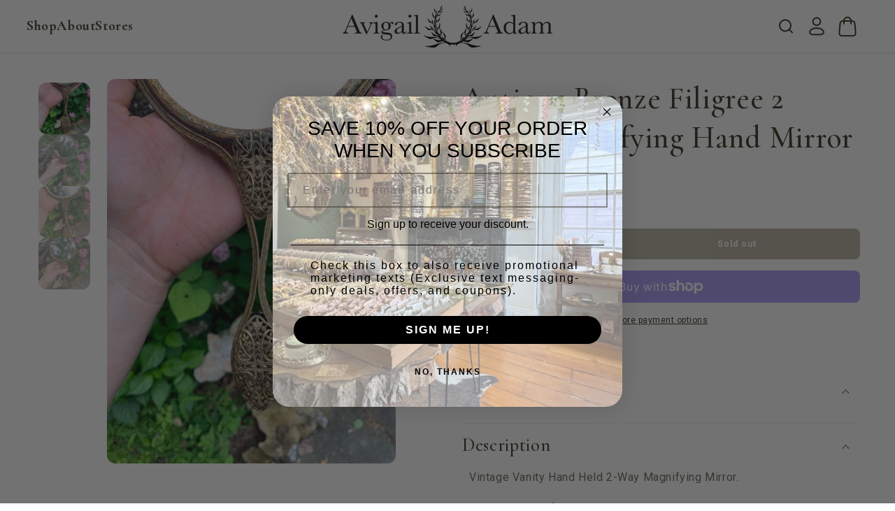

--- FILE ---
content_type: text/html; charset=utf-8
request_url: https://www.avigailadam.com/products/antique-bronze-filigree-2-sided-magnifying-hand-mirror
body_size: 52078
content:
<!doctype html>
<html class="no-js" lang="en">
  <head>
<script type="text/javascript" src="https://edge.personalizer.io/storefront/2.0.0/js/shopify/storefront.min.js?key=gcryp-z7fgh2ziq0gy2idl-jih1q&shop=avigail-adam.myshopify.com"></script>
<script>
window.LimeSpot = window.LimeSpot === undefined ? {} : LimeSpot;
LimeSpot.PageInfo = { Type: "Product", Template: "product", ReferenceIdentifier: "7040788725794" };

LimeSpot.StoreInfo = { Theme: "avigailadam_shopify-theme/prod" };


LimeSpot.CartItems = [];
</script>





    <meta charset="utf-8">
    <meta http-equiv="X-UA-Compatible" content="IE=edge">
    <meta name="viewport" content="width=device-width,initial-scale=1">
    <meta name="theme-color" content="">
    <link rel="canonical" href="https://www.avigailadam.com/products/antique-bronze-filigree-2-sided-magnifying-hand-mirror"><link rel="icon" type="image/png" href="//www.avigailadam.com/cdn/shop/files/19-14-85808-71278.png?crop=center&height=32&v=1742339843&width=32"><link rel="preconnect" href="https://fonts.shopifycdn.com" crossorigin><title>
      Antique Bronze Filigree 2 Sided Magnifying Hand Mirror
 &ndash; Avigail Adam </title>

    
      <meta name="description" content="Vintage Vanity Hand Held 2-Way Magnifying Mirror. This is a beautiful beveled glass hand mirror surrounded with a distressed filigree frame and beautiful ornate handle connected to it. Length is approximately 10.75”. All in all a stunning vintage piece that will add lots of charm to any space. I will wrap this item wit">
    

    

<meta property="og:site_name" content="Avigail Adam ">
<meta property="og:url" content="https://www.avigailadam.com/products/antique-bronze-filigree-2-sided-magnifying-hand-mirror">
<meta property="og:title" content="Antique Bronze Filigree 2 Sided Magnifying Hand Mirror">
<meta property="og:type" content="product">
<meta property="og:description" content="Vintage Vanity Hand Held 2-Way Magnifying Mirror. This is a beautiful beveled glass hand mirror surrounded with a distressed filigree frame and beautiful ornate handle connected to it. Length is approximately 10.75”. All in all a stunning vintage piece that will add lots of charm to any space. I will wrap this item wit"><meta property="og:image" content="http://www.avigailadam.com/cdn/shop/products/image_b67ac7d9-2dd5-4ed3-ab03-34cc4cfbd90e.heic?v=1656339277">
  <meta property="og:image:secure_url" content="https://www.avigailadam.com/cdn/shop/products/image_b67ac7d9-2dd5-4ed3-ab03-34cc4cfbd90e.heic?v=1656339277">
  <meta property="og:image:width" content="3024">
  <meta property="og:image:height" content="4032"><meta property="og:price:amount" content="75.00">
  <meta property="og:price:currency" content="USD"><meta name="twitter:card" content="summary_large_image">
<meta name="twitter:title" content="Antique Bronze Filigree 2 Sided Magnifying Hand Mirror">
<meta name="twitter:description" content="Vintage Vanity Hand Held 2-Way Magnifying Mirror. This is a beautiful beveled glass hand mirror surrounded with a distressed filigree frame and beautiful ornate handle connected to it. Length is approximately 10.75”. All in all a stunning vintage piece that will add lots of charm to any space. I will wrap this item wit">


    <script src="//ajax.googleapis.com/ajax/libs/jquery/1.12.4/jquery.min.js"></script>
    <script src="//www.avigailadam.com/cdn/shop/t/11/assets/xss-escape.js?v=56547748416448349651730754908" async="async"></script>
    <script src="//www.avigailadam.com/cdn/shop/t/11/assets/constants.js?v=58251544750838685771730754909" defer="defer"></script>
    <script src="//www.avigailadam.com/cdn/shop/t/11/assets/pubsub.js?v=158357773527763999511730754909" defer="defer"></script>
    <script src="//www.avigailadam.com/cdn/shop/t/11/assets/global.js?v=113367515774722599301730754909" defer="defer"></script><script
      src="https://cdnjs.cloudflare.com/ajax/libs/moment.js/2.29.1/moment.min.js"
      integrity="sha512-qTXRIMyZIFb8iQcfjXWCO8+M5Tbc38Qi5WzdPOYZHIlZpzBHG3L3by84BBBOiRGiEb7KKtAOAs5qYdUiZiQNNQ=="
      crossorigin="anonymous"
      referrerpolicy="no-referrer"
    ></script>
    <script src="//www.avigailadam.com/cdn/shop/t/11/assets/custom.js?v=162367593156866091251730754908" defer="defer"></script>

    <script>window.performance && window.performance.mark && window.performance.mark('shopify.content_for_header.start');</script><meta name="google-site-verification" content="0swPQ3HPRrY97DNFWa6cYBJAA-_UB9b-3u1yPah3Jqc">
<meta id="shopify-digital-wallet" name="shopify-digital-wallet" content="/5016493/digital_wallets/dialog">
<meta name="shopify-checkout-api-token" content="87dadacb6e47fcd577f130b4ab64b67e">
<meta id="in-context-paypal-metadata" data-shop-id="5016493" data-venmo-supported="false" data-environment="production" data-locale="en_US" data-paypal-v4="true" data-currency="USD">
<link rel="alternate" type="application/json+oembed" href="https://www.avigailadam.com/products/antique-bronze-filigree-2-sided-magnifying-hand-mirror.oembed">
<script async="async" src="/checkouts/internal/preloads.js?locale=en-US"></script>
<link rel="preconnect" href="https://shop.app" crossorigin="anonymous">
<script async="async" src="https://shop.app/checkouts/internal/preloads.js?locale=en-US&shop_id=5016493" crossorigin="anonymous"></script>
<script id="apple-pay-shop-capabilities" type="application/json">{"shopId":5016493,"countryCode":"US","currencyCode":"USD","merchantCapabilities":["supports3DS"],"merchantId":"gid:\/\/shopify\/Shop\/5016493","merchantName":"Avigail Adam ","requiredBillingContactFields":["postalAddress","email"],"requiredShippingContactFields":["postalAddress","email"],"shippingType":"shipping","supportedNetworks":["visa","masterCard","amex","discover","elo","jcb"],"total":{"type":"pending","label":"Avigail Adam ","amount":"1.00"},"shopifyPaymentsEnabled":true,"supportsSubscriptions":true}</script>
<script id="shopify-features" type="application/json">{"accessToken":"87dadacb6e47fcd577f130b4ab64b67e","betas":["rich-media-storefront-analytics"],"domain":"www.avigailadam.com","predictiveSearch":true,"shopId":5016493,"locale":"en"}</script>
<script>var Shopify = Shopify || {};
Shopify.shop = "avigail-adam.myshopify.com";
Shopify.locale = "en";
Shopify.currency = {"active":"USD","rate":"1.0"};
Shopify.country = "US";
Shopify.theme = {"name":"avigailadam_shopify-theme\/prod","id":173709721889,"schema_name":"Dawn","schema_version":"12.0.0","theme_store_id":null,"role":"main"};
Shopify.theme.handle = "null";
Shopify.theme.style = {"id":null,"handle":null};
Shopify.cdnHost = "www.avigailadam.com/cdn";
Shopify.routes = Shopify.routes || {};
Shopify.routes.root = "/";</script>
<script type="module">!function(o){(o.Shopify=o.Shopify||{}).modules=!0}(window);</script>
<script>!function(o){function n(){var o=[];function n(){o.push(Array.prototype.slice.apply(arguments))}return n.q=o,n}var t=o.Shopify=o.Shopify||{};t.loadFeatures=n(),t.autoloadFeatures=n()}(window);</script>
<script>
  window.ShopifyPay = window.ShopifyPay || {};
  window.ShopifyPay.apiHost = "shop.app\/pay";
  window.ShopifyPay.redirectState = null;
</script>
<script id="shop-js-analytics" type="application/json">{"pageType":"product"}</script>
<script defer="defer" async type="module" src="//www.avigailadam.com/cdn/shopifycloud/shop-js/modules/v2/client.init-shop-cart-sync_BT-GjEfc.en.esm.js"></script>
<script defer="defer" async type="module" src="//www.avigailadam.com/cdn/shopifycloud/shop-js/modules/v2/chunk.common_D58fp_Oc.esm.js"></script>
<script defer="defer" async type="module" src="//www.avigailadam.com/cdn/shopifycloud/shop-js/modules/v2/chunk.modal_xMitdFEc.esm.js"></script>
<script type="module">
  await import("//www.avigailadam.com/cdn/shopifycloud/shop-js/modules/v2/client.init-shop-cart-sync_BT-GjEfc.en.esm.js");
await import("//www.avigailadam.com/cdn/shopifycloud/shop-js/modules/v2/chunk.common_D58fp_Oc.esm.js");
await import("//www.avigailadam.com/cdn/shopifycloud/shop-js/modules/v2/chunk.modal_xMitdFEc.esm.js");

  window.Shopify.SignInWithShop?.initShopCartSync?.({"fedCMEnabled":true,"windoidEnabled":true});

</script>
<script defer="defer" async type="module" src="//www.avigailadam.com/cdn/shopifycloud/shop-js/modules/v2/client.payment-terms_Ci9AEqFq.en.esm.js"></script>
<script defer="defer" async type="module" src="//www.avigailadam.com/cdn/shopifycloud/shop-js/modules/v2/chunk.common_D58fp_Oc.esm.js"></script>
<script defer="defer" async type="module" src="//www.avigailadam.com/cdn/shopifycloud/shop-js/modules/v2/chunk.modal_xMitdFEc.esm.js"></script>
<script type="module">
  await import("//www.avigailadam.com/cdn/shopifycloud/shop-js/modules/v2/client.payment-terms_Ci9AEqFq.en.esm.js");
await import("//www.avigailadam.com/cdn/shopifycloud/shop-js/modules/v2/chunk.common_D58fp_Oc.esm.js");
await import("//www.avigailadam.com/cdn/shopifycloud/shop-js/modules/v2/chunk.modal_xMitdFEc.esm.js");

  
</script>
<script>
  window.Shopify = window.Shopify || {};
  if (!window.Shopify.featureAssets) window.Shopify.featureAssets = {};
  window.Shopify.featureAssets['shop-js'] = {"shop-cart-sync":["modules/v2/client.shop-cart-sync_DZOKe7Ll.en.esm.js","modules/v2/chunk.common_D58fp_Oc.esm.js","modules/v2/chunk.modal_xMitdFEc.esm.js"],"init-fed-cm":["modules/v2/client.init-fed-cm_B6oLuCjv.en.esm.js","modules/v2/chunk.common_D58fp_Oc.esm.js","modules/v2/chunk.modal_xMitdFEc.esm.js"],"shop-cash-offers":["modules/v2/client.shop-cash-offers_D2sdYoxE.en.esm.js","modules/v2/chunk.common_D58fp_Oc.esm.js","modules/v2/chunk.modal_xMitdFEc.esm.js"],"shop-login-button":["modules/v2/client.shop-login-button_QeVjl5Y3.en.esm.js","modules/v2/chunk.common_D58fp_Oc.esm.js","modules/v2/chunk.modal_xMitdFEc.esm.js"],"pay-button":["modules/v2/client.pay-button_DXTOsIq6.en.esm.js","modules/v2/chunk.common_D58fp_Oc.esm.js","modules/v2/chunk.modal_xMitdFEc.esm.js"],"shop-button":["modules/v2/client.shop-button_DQZHx9pm.en.esm.js","modules/v2/chunk.common_D58fp_Oc.esm.js","modules/v2/chunk.modal_xMitdFEc.esm.js"],"avatar":["modules/v2/client.avatar_BTnouDA3.en.esm.js"],"init-windoid":["modules/v2/client.init-windoid_CR1B-cfM.en.esm.js","modules/v2/chunk.common_D58fp_Oc.esm.js","modules/v2/chunk.modal_xMitdFEc.esm.js"],"init-shop-for-new-customer-accounts":["modules/v2/client.init-shop-for-new-customer-accounts_C_vY_xzh.en.esm.js","modules/v2/client.shop-login-button_QeVjl5Y3.en.esm.js","modules/v2/chunk.common_D58fp_Oc.esm.js","modules/v2/chunk.modal_xMitdFEc.esm.js"],"init-shop-email-lookup-coordinator":["modules/v2/client.init-shop-email-lookup-coordinator_BI7n9ZSv.en.esm.js","modules/v2/chunk.common_D58fp_Oc.esm.js","modules/v2/chunk.modal_xMitdFEc.esm.js"],"init-shop-cart-sync":["modules/v2/client.init-shop-cart-sync_BT-GjEfc.en.esm.js","modules/v2/chunk.common_D58fp_Oc.esm.js","modules/v2/chunk.modal_xMitdFEc.esm.js"],"shop-toast-manager":["modules/v2/client.shop-toast-manager_DiYdP3xc.en.esm.js","modules/v2/chunk.common_D58fp_Oc.esm.js","modules/v2/chunk.modal_xMitdFEc.esm.js"],"init-customer-accounts":["modules/v2/client.init-customer-accounts_D9ZNqS-Q.en.esm.js","modules/v2/client.shop-login-button_QeVjl5Y3.en.esm.js","modules/v2/chunk.common_D58fp_Oc.esm.js","modules/v2/chunk.modal_xMitdFEc.esm.js"],"init-customer-accounts-sign-up":["modules/v2/client.init-customer-accounts-sign-up_iGw4briv.en.esm.js","modules/v2/client.shop-login-button_QeVjl5Y3.en.esm.js","modules/v2/chunk.common_D58fp_Oc.esm.js","modules/v2/chunk.modal_xMitdFEc.esm.js"],"shop-follow-button":["modules/v2/client.shop-follow-button_CqMgW2wH.en.esm.js","modules/v2/chunk.common_D58fp_Oc.esm.js","modules/v2/chunk.modal_xMitdFEc.esm.js"],"checkout-modal":["modules/v2/client.checkout-modal_xHeaAweL.en.esm.js","modules/v2/chunk.common_D58fp_Oc.esm.js","modules/v2/chunk.modal_xMitdFEc.esm.js"],"shop-login":["modules/v2/client.shop-login_D91U-Q7h.en.esm.js","modules/v2/chunk.common_D58fp_Oc.esm.js","modules/v2/chunk.modal_xMitdFEc.esm.js"],"lead-capture":["modules/v2/client.lead-capture_BJmE1dJe.en.esm.js","modules/v2/chunk.common_D58fp_Oc.esm.js","modules/v2/chunk.modal_xMitdFEc.esm.js"],"payment-terms":["modules/v2/client.payment-terms_Ci9AEqFq.en.esm.js","modules/v2/chunk.common_D58fp_Oc.esm.js","modules/v2/chunk.modal_xMitdFEc.esm.js"]};
</script>
<script>(function() {
  var isLoaded = false;
  function asyncLoad() {
    if (isLoaded) return;
    isLoaded = true;
    var urls = ["\/\/www.powr.io\/powr.js?powr-token=avigail-adam.myshopify.com\u0026external-type=shopify\u0026shop=avigail-adam.myshopify.com","https:\/\/shopify-widget.route.com\/shopify.widget.js?shop=avigail-adam.myshopify.com","\/\/cdn.shopify.com\/proxy\/e7da91640b656e164ac92dbffde089d9a72ecf732417a345d92b969cb593f92a\/bucket.useifsapp.com\/theme-files-min\/js\/ifs-script-tag-min.js?v=2\u0026shop=avigail-adam.myshopify.com\u0026sp-cache-control=cHVibGljLCBtYXgtYWdlPTkwMA"];
    for (var i = 0; i < urls.length; i++) {
      var s = document.createElement('script');
      s.type = 'text/javascript';
      s.async = true;
      s.src = urls[i];
      var x = document.getElementsByTagName('script')[0];
      x.parentNode.insertBefore(s, x);
    }
  };
  if(window.attachEvent) {
    window.attachEvent('onload', asyncLoad);
  } else {
    window.addEventListener('load', asyncLoad, false);
  }
})();</script>
<script id="__st">var __st={"a":5016493,"offset":-18000,"reqid":"eb1c1d75-5dcc-4be1-b3db-3ea9d895f36a-1769081773","pageurl":"www.avigailadam.com\/products\/antique-bronze-filigree-2-sided-magnifying-hand-mirror","u":"1d875e7a93bf","p":"product","rtyp":"product","rid":7040788725794};</script>
<script>window.ShopifyPaypalV4VisibilityTracking = true;</script>
<script id="captcha-bootstrap">!function(){'use strict';const t='contact',e='account',n='new_comment',o=[[t,t],['blogs',n],['comments',n],[t,'customer']],c=[[e,'customer_login'],[e,'guest_login'],[e,'recover_customer_password'],[e,'create_customer']],r=t=>t.map((([t,e])=>`form[action*='/${t}']:not([data-nocaptcha='true']) input[name='form_type'][value='${e}']`)).join(','),a=t=>()=>t?[...document.querySelectorAll(t)].map((t=>t.form)):[];function s(){const t=[...o],e=r(t);return a(e)}const i='password',u='form_key',d=['recaptcha-v3-token','g-recaptcha-response','h-captcha-response',i],f=()=>{try{return window.sessionStorage}catch{return}},m='__shopify_v',_=t=>t.elements[u];function p(t,e,n=!1){try{const o=window.sessionStorage,c=JSON.parse(o.getItem(e)),{data:r}=function(t){const{data:e,action:n}=t;return t[m]||n?{data:e,action:n}:{data:t,action:n}}(c);for(const[e,n]of Object.entries(r))t.elements[e]&&(t.elements[e].value=n);n&&o.removeItem(e)}catch(o){console.error('form repopulation failed',{error:o})}}const l='form_type',E='cptcha';function T(t){t.dataset[E]=!0}const w=window,h=w.document,L='Shopify',v='ce_forms',y='captcha';let A=!1;((t,e)=>{const n=(g='f06e6c50-85a8-45c8-87d0-21a2b65856fe',I='https://cdn.shopify.com/shopifycloud/storefront-forms-hcaptcha/ce_storefront_forms_captcha_hcaptcha.v1.5.2.iife.js',D={infoText:'Protected by hCaptcha',privacyText:'Privacy',termsText:'Terms'},(t,e,n)=>{const o=w[L][v],c=o.bindForm;if(c)return c(t,g,e,D).then(n);var r;o.q.push([[t,g,e,D],n]),r=I,A||(h.body.append(Object.assign(h.createElement('script'),{id:'captcha-provider',async:!0,src:r})),A=!0)});var g,I,D;w[L]=w[L]||{},w[L][v]=w[L][v]||{},w[L][v].q=[],w[L][y]=w[L][y]||{},w[L][y].protect=function(t,e){n(t,void 0,e),T(t)},Object.freeze(w[L][y]),function(t,e,n,w,h,L){const[v,y,A,g]=function(t,e,n){const i=e?o:[],u=t?c:[],d=[...i,...u],f=r(d),m=r(i),_=r(d.filter((([t,e])=>n.includes(e))));return[a(f),a(m),a(_),s()]}(w,h,L),I=t=>{const e=t.target;return e instanceof HTMLFormElement?e:e&&e.form},D=t=>v().includes(t);t.addEventListener('submit',(t=>{const e=I(t);if(!e)return;const n=D(e)&&!e.dataset.hcaptchaBound&&!e.dataset.recaptchaBound,o=_(e),c=g().includes(e)&&(!o||!o.value);(n||c)&&t.preventDefault(),c&&!n&&(function(t){try{if(!f())return;!function(t){const e=f();if(!e)return;const n=_(t);if(!n)return;const o=n.value;o&&e.removeItem(o)}(t);const e=Array.from(Array(32),(()=>Math.random().toString(36)[2])).join('');!function(t,e){_(t)||t.append(Object.assign(document.createElement('input'),{type:'hidden',name:u})),t.elements[u].value=e}(t,e),function(t,e){const n=f();if(!n)return;const o=[...t.querySelectorAll(`input[type='${i}']`)].map((({name:t})=>t)),c=[...d,...o],r={};for(const[a,s]of new FormData(t).entries())c.includes(a)||(r[a]=s);n.setItem(e,JSON.stringify({[m]:1,action:t.action,data:r}))}(t,e)}catch(e){console.error('failed to persist form',e)}}(e),e.submit())}));const S=(t,e)=>{t&&!t.dataset[E]&&(n(t,e.some((e=>e===t))),T(t))};for(const o of['focusin','change'])t.addEventListener(o,(t=>{const e=I(t);D(e)&&S(e,y())}));const B=e.get('form_key'),M=e.get(l),P=B&&M;t.addEventListener('DOMContentLoaded',(()=>{const t=y();if(P)for(const e of t)e.elements[l].value===M&&p(e,B);[...new Set([...A(),...v().filter((t=>'true'===t.dataset.shopifyCaptcha))])].forEach((e=>S(e,t)))}))}(h,new URLSearchParams(w.location.search),n,t,e,['guest_login'])})(!0,!0)}();</script>
<script integrity="sha256-4kQ18oKyAcykRKYeNunJcIwy7WH5gtpwJnB7kiuLZ1E=" data-source-attribution="shopify.loadfeatures" defer="defer" src="//www.avigailadam.com/cdn/shopifycloud/storefront/assets/storefront/load_feature-a0a9edcb.js" crossorigin="anonymous"></script>
<script crossorigin="anonymous" defer="defer" src="//www.avigailadam.com/cdn/shopifycloud/storefront/assets/shopify_pay/storefront-65b4c6d7.js?v=20250812"></script>
<script data-source-attribution="shopify.dynamic_checkout.dynamic.init">var Shopify=Shopify||{};Shopify.PaymentButton=Shopify.PaymentButton||{isStorefrontPortableWallets:!0,init:function(){window.Shopify.PaymentButton.init=function(){};var t=document.createElement("script");t.src="https://www.avigailadam.com/cdn/shopifycloud/portable-wallets/latest/portable-wallets.en.js",t.type="module",document.head.appendChild(t)}};
</script>
<script data-source-attribution="shopify.dynamic_checkout.buyer_consent">
  function portableWalletsHideBuyerConsent(e){var t=document.getElementById("shopify-buyer-consent"),n=document.getElementById("shopify-subscription-policy-button");t&&n&&(t.classList.add("hidden"),t.setAttribute("aria-hidden","true"),n.removeEventListener("click",e))}function portableWalletsShowBuyerConsent(e){var t=document.getElementById("shopify-buyer-consent"),n=document.getElementById("shopify-subscription-policy-button");t&&n&&(t.classList.remove("hidden"),t.removeAttribute("aria-hidden"),n.addEventListener("click",e))}window.Shopify?.PaymentButton&&(window.Shopify.PaymentButton.hideBuyerConsent=portableWalletsHideBuyerConsent,window.Shopify.PaymentButton.showBuyerConsent=portableWalletsShowBuyerConsent);
</script>
<script>
  function portableWalletsCleanup(e){e&&e.src&&console.error("Failed to load portable wallets script "+e.src);var t=document.querySelectorAll("shopify-accelerated-checkout .shopify-payment-button__skeleton, shopify-accelerated-checkout-cart .wallet-cart-button__skeleton"),e=document.getElementById("shopify-buyer-consent");for(let e=0;e<t.length;e++)t[e].remove();e&&e.remove()}function portableWalletsNotLoadedAsModule(e){e instanceof ErrorEvent&&"string"==typeof e.message&&e.message.includes("import.meta")&&"string"==typeof e.filename&&e.filename.includes("portable-wallets")&&(window.removeEventListener("error",portableWalletsNotLoadedAsModule),window.Shopify.PaymentButton.failedToLoad=e,"loading"===document.readyState?document.addEventListener("DOMContentLoaded",window.Shopify.PaymentButton.init):window.Shopify.PaymentButton.init())}window.addEventListener("error",portableWalletsNotLoadedAsModule);
</script>

<script type="module" src="https://www.avigailadam.com/cdn/shopifycloud/portable-wallets/latest/portable-wallets.en.js" onError="portableWalletsCleanup(this)" crossorigin="anonymous"></script>
<script nomodule>
  document.addEventListener("DOMContentLoaded", portableWalletsCleanup);
</script>

<link id="shopify-accelerated-checkout-styles" rel="stylesheet" media="screen" href="https://www.avigailadam.com/cdn/shopifycloud/portable-wallets/latest/accelerated-checkout-backwards-compat.css" crossorigin="anonymous">
<style id="shopify-accelerated-checkout-cart">
        #shopify-buyer-consent {
  margin-top: 1em;
  display: inline-block;
  width: 100%;
}

#shopify-buyer-consent.hidden {
  display: none;
}

#shopify-subscription-policy-button {
  background: none;
  border: none;
  padding: 0;
  text-decoration: underline;
  font-size: inherit;
  cursor: pointer;
}

#shopify-subscription-policy-button::before {
  box-shadow: none;
}

      </style>
<script id="sections-script" data-sections="header" defer="defer" src="//www.avigailadam.com/cdn/shop/t/11/compiled_assets/scripts.js?v=3446"></script>
<script>window.performance && window.performance.mark && window.performance.mark('shopify.content_for_header.end');</script>


    <style data-shopify>
      @font-face {
  font-family: Roboto;
  font-weight: 400;
  font-style: normal;
  font-display: swap;
  src: url("//www.avigailadam.com/cdn/fonts/roboto/roboto_n4.2019d890f07b1852f56ce63ba45b2db45d852cba.woff2") format("woff2"),
       url("//www.avigailadam.com/cdn/fonts/roboto/roboto_n4.238690e0007583582327135619c5f7971652fa9d.woff") format("woff");
}

      @font-face {
  font-family: Roboto;
  font-weight: 700;
  font-style: normal;
  font-display: swap;
  src: url("//www.avigailadam.com/cdn/fonts/roboto/roboto_n7.f38007a10afbbde8976c4056bfe890710d51dec2.woff2") format("woff2"),
       url("//www.avigailadam.com/cdn/fonts/roboto/roboto_n7.94bfdd3e80c7be00e128703d245c207769d763f9.woff") format("woff");
}

      @font-face {
  font-family: Roboto;
  font-weight: 400;
  font-style: italic;
  font-display: swap;
  src: url("//www.avigailadam.com/cdn/fonts/roboto/roboto_i4.57ce898ccda22ee84f49e6b57ae302250655e2d4.woff2") format("woff2"),
       url("//www.avigailadam.com/cdn/fonts/roboto/roboto_i4.b21f3bd061cbcb83b824ae8c7671a82587b264bf.woff") format("woff");
}

      @font-face {
  font-family: Roboto;
  font-weight: 700;
  font-style: italic;
  font-display: swap;
  src: url("//www.avigailadam.com/cdn/fonts/roboto/roboto_i7.7ccaf9410746f2c53340607c42c43f90a9005937.woff2") format("woff2"),
       url("//www.avigailadam.com/cdn/fonts/roboto/roboto_i7.49ec21cdd7148292bffea74c62c0df6e93551516.woff") format("woff");
}

      @font-face {
  font-family: Cormorant;
  font-weight: 500;
  font-style: normal;
  font-display: swap;
  src: url("//www.avigailadam.com/cdn/fonts/cormorant/cormorant_n5.897f6a30ce53863d490505c0132c13f3a2107ba7.woff2") format("woff2"),
       url("//www.avigailadam.com/cdn/fonts/cormorant/cormorant_n5.2886c5c58d0eba0663ec9f724d5eb310c99287bf.woff") format("woff");
}

      @font-face {
  font-family: "Pinyon Script";
  font-weight: 400;
  font-style: normal;
  font-display: swap;
  src: url("//www.avigailadam.com/cdn/fonts/pinyon_script/pinyonscript_n4.d5cdaa582aa86df1f76ad2002864c37d1f357b0a.woff2") format("woff2"),
       url("//www.avigailadam.com/cdn/fonts/pinyon_script/pinyonscript_n4.2c85807ad691f4dfea1ae3c4ea85285d0391c6ce.woff") format("woff");
}


      
        :root,
        .color-background-1 {
          --color-background: 255,255,255;
        
          --gradient-background: #ffffff;
        

        

        --color-foreground: 54,52,34;
        --color-background-contrast: 191,191,191;
        --color-shadow: 126,119,83;
        --color-button: 54,52,34;
        --color-button-text: 255,255,255;
        --color-secondary-button: 243,242,238;
        --color-secondary-button-text: 54,52,34;
        --color-tertiary-button: 112,104,68;
        --color-tertiary-button-text: 255,255,255;
        --color-link: 54,52,34;
        --color-badge-foreground: 54,52,34;
        --color-badge-background: 255,255,255;
        --color-badge-border: 54,52,34;
        --payment-terms-background-color: rgb(255 255 255);
      }
      
        
        .color-background-2 {
          --color-background: 243,242,238;
        
          --gradient-background: #f3f2ee;
        

        

        --color-foreground: 54,52,34;
        --color-background-contrast: 190,185,163;
        --color-shadow: 112,104,68;
        --color-button: 54,52,34;
        --color-button-text: 243,243,243;
        --color-secondary-button: 18,18,18;
        --color-secondary-button-text: 18,18,18;
        --color-tertiary-button: 18,18,18;
        --color-tertiary-button-text: 255,255,255;
        --color-link: 18,18,18;
        --color-badge-foreground: 54,52,34;
        --color-badge-background: 243,242,238;
        --color-badge-border: 54,52,34;
        --payment-terms-background-color: rgb(243 242 238);
      }
      
        
        .color-inverse {
          --color-background: 255,255,255;
        
          --gradient-background: #ffffff;
        

        

        --color-foreground: 255,255,255;
        --color-background-contrast: 191,191,191;
        --color-shadow: 104,131,186;
        --color-button: 255,255,255;
        --color-button-text: 54,52,34;
        --color-secondary-button: 54,52,34;
        --color-secondary-button-text: 255,255,255;
        --color-tertiary-button: 18,18,18;
        --color-tertiary-button-text: 255,255,255;
        --color-link: 255,255,255;
        --color-badge-foreground: 255,255,255;
        --color-badge-background: 255,255,255;
        --color-badge-border: 255,255,255;
        --payment-terms-background-color: rgb(255 255 255);
      }
      
        
        .color-accent-1 {
          --color-background: 255,255,255;
        
          --gradient-background: #ffffff;
        

        

        --color-foreground: 54,52,34;
        --color-background-contrast: 191,191,191;
        --color-shadow: 104,131,186;
        --color-button: 243,242,238;
        --color-button-text: 54,52,34;
        --color-secondary-button: 243,242,238;
        --color-secondary-button-text: 54,52,34;
        --color-tertiary-button: ,,;
        --color-tertiary-button-text: ,,;
        --color-link: 54,52,34;
        --color-badge-foreground: 54,52,34;
        --color-badge-background: 255,255,255;
        --color-badge-border: 54,52,34;
        --payment-terms-background-color: rgb(255 255 255);
      }
      
        
        .color-accent-2 {
          --color-background: 112,104,68;
        
          --gradient-background: #706844;
        

        

        --color-foreground: 255,255,255;
        --color-background-contrast: 33,30,20;
        --color-shadow: ,,;
        --color-button: 112,104,68;
        --color-button-text: 255,255,255;
        --color-secondary-button: 243,242,238;
        --color-secondary-button-text: 112,104,68;
        --color-tertiary-button: ,,;
        --color-tertiary-button-text: ,,;
        --color-link: 112,104,68;
        --color-badge-foreground: 255,255,255;
        --color-badge-background: 112,104,68;
        --color-badge-border: 255,255,255;
        --payment-terms-background-color: rgb(112 104 68);
      }
      
        
        .color-scheme-d2012463-978c-4466-8a45-0235cec0beb2 {
          --color-background: 247,247,247;
        
          --gradient-background: #f7f7f7;
        

        

        --color-foreground: 34,34,34;
        --color-background-contrast: 183,183,183;
        --color-shadow: 184,180,180;
        --color-button: 18,18,18;
        --color-button-text: 255,255,255;
        --color-secondary-button: 18,18,18;
        --color-secondary-button-text: 18,18,18;
        --color-tertiary-button: 18,18,18;
        --color-tertiary-button-text: 255,255,255;
        --color-link: 18,18,18;
        --color-badge-foreground: 34,34,34;
        --color-badge-background: 247,247,247;
        --color-badge-border: 34,34,34;
        --payment-terms-background-color: rgb(247 247 247);
      }
      

      body, .color-background-1, .color-background-2, .color-inverse, .color-accent-1, .color-accent-2, .color-scheme-d2012463-978c-4466-8a45-0235cec0beb2 {
        color: rgba(var(--color-foreground), 0.75);
        background-color: rgb(var(--color-background));
      }

      :root {
        --font-body-family: Roboto, sans-serif;
        --font-body-style: normal;
        --font-body-weight: 400;
        --font-body-weight-bold: 700;

        --font-title-family: "Pinyon Script", cursive;

        --font-heading-family: Cormorant, serif;
        --font-heading-style: normal;
        --font-heading-weight: 500;

        --font-body-scale: 1.0;
        --font-heading-scale: 1.1;

        --media-padding: px;
        --media-border-opacity: 0.05;
        --media-border-width: 0px;
        --media-radius: 12px;
        --media-shadow-opacity: 0.0;
        --media-shadow-horizontal-offset: 0px;
        --media-shadow-vertical-offset: 4px;
        --media-shadow-blur-radius: 0px;
        --media-shadow-visible: 0;

        --page-width: 192rem;
        --page-width-margin: 0rem;
        --page-width-wide: 192rem;
        --page-width-narrow: 72rem;

        --product-card-image-padding: 0.0rem;
        --product-card-corner-radius: 0.0rem;
        --product-card-text-alignment: left;
        --product-card-border-width: 0.0rem;
        --product-card-border-opacity: 0.1;
        --product-card-shadow-opacity: 0.0;
        --product-card-shadow-visible: 0;
        --product-card-shadow-horizontal-offset: 0.0rem;
        --product-card-shadow-vertical-offset: 0.4rem;
        --product-card-shadow-blur-radius: 0.5rem;

        --collection-card-image-padding: 0.0rem;
        --collection-card-corner-radius: 0.0rem;
        --collection-card-text-alignment: left;
        --collection-card-border-width: 0.0rem;
        --collection-card-border-opacity: 0.1;
        --collection-card-shadow-opacity: 0.0;
        --collection-card-shadow-visible: 0;
        --collection-card-shadow-horizontal-offset: 0.0rem;
        --collection-card-shadow-vertical-offset: 0.4rem;
        --collection-card-shadow-blur-radius: 0.5rem;

        --blog-card-image-padding: 0.0rem;
        --blog-card-corner-radius: 0.0rem;
        --blog-card-text-alignment: left;
        --blog-card-border-width: 0.0rem;
        --blog-card-border-opacity: 0.1;
        --blog-card-shadow-opacity: 0.0;
        --blog-card-shadow-visible: 0;
        --blog-card-shadow-horizontal-offset: 0.0rem;
        --blog-card-shadow-vertical-offset: 0.4rem;
        --blog-card-shadow-blur-radius: 0.5rem;

        --badge-corner-radius: 4.0rem;

        --popup-border-width: 0px;
        --popup-border-opacity: 0.1;
        --popup-corner-radius: 8px;
        --popup-shadow-opacity: 0.05;
        --popup-shadow-horizontal-offset: 0px;
        --popup-shadow-vertical-offset: 4px;
        --popup-shadow-blur-radius: 5px;

        --drawer-border-width: 1px;
        --drawer-border-opacity: 0.1;
        --drawer-shadow-opacity: 0.0;
        --drawer-shadow-horizontal-offset: 0px;
        --drawer-shadow-vertical-offset: 4px;
        --drawer-shadow-blur-radius: 5px;

        --spacing-sections-desktop: 24px;
        --spacing-sections-mobile: 20px;

        --grid-desktop-vertical-spacing: 8px;
        --grid-desktop-horizontal-spacing: 8px;
        --grid-mobile-vertical-spacing: 4px;
        --grid-mobile-horizontal-spacing: 4px;

        --text-boxes-border-opacity: 0.1;
        --text-boxes-border-width: 0px;
        --text-boxes-radius: 0px;
        --text-boxes-shadow-opacity: 0.0;
        --text-boxes-shadow-visible: 0;
        --text-boxes-shadow-horizontal-offset: 0px;
        --text-boxes-shadow-vertical-offset: 4px;
        --text-boxes-shadow-blur-radius: 5px;

        --buttons-radius: 8px;
        --buttons-radius-outset: 8px;
        --buttons-border-width: 0px;
        --buttons-border-opacity: 1.0;
        --buttons-shadow-opacity: 0.0;
        --buttons-shadow-visible: 0;
        --buttons-shadow-horizontal-offset: 0px;
        --buttons-shadow-vertical-offset: 0px;
        --buttons-shadow-blur-radius: 0px;
        --buttons-border-offset: 0.3px;

        --inputs-radius: 8px;
        --inputs-border-width: 0px;
        --inputs-border-opacity: 0.55;
        --inputs-shadow-opacity: 0.0;
        --inputs-shadow-horizontal-offset: 0px;
        --inputs-margin-offset: 0px;
        --inputs-shadow-vertical-offset: 4px;
        --inputs-shadow-blur-radius: 5px;
        --inputs-radius-outset: 8px;

        --variant-pills-radius: 40px;
        --variant-pills-border-width: 1px;
        --variant-pills-border-opacity: 0.55;
        --variant-pills-shadow-opacity: 0.0;
        --variant-pills-shadow-horizontal-offset: 0px;
        --variant-pills-shadow-vertical-offset: 4px;
        --variant-pills-shadow-blur-radius: 5px;
      }

      *,
      *::before,
      *::after {
        box-sizing: inherit;
      }

      html {
        box-sizing: border-box;
        font-size: calc(var(--font-body-scale) * 62.5%);
        height: 100%;
      }

      body {
        display: grid;
        grid-template-rows: auto auto 1fr auto;
        grid-template-columns: 100%;
        min-height: 100%;
        margin: 0;
        font-size: 1.5rem;
        letter-spacing: 0.06rem;
        line-height: calc(1 + 0.8 / var(--font-body-scale));
        font-family: var(--font-body-family);
        font-style: var(--font-body-style);
        font-weight: var(--font-body-weight);
      }

      @media screen and (min-width: 750px) {
        body {
          font-size: 1.6rem;
        }
      }
    </style>

    <link href="//www.avigailadam.com/cdn/shop/t/11/assets/base.css?v=64852410950631348861732046171" rel="stylesheet" type="text/css" media="all" />
    <link href="//www.avigailadam.com/cdn/shop/t/11/assets/zwb-general.css?v=125189741065761827011731922178" rel="stylesheet" type="text/css" media="all" />
<link rel="preload" as="font" href="//www.avigailadam.com/cdn/fonts/roboto/roboto_n4.2019d890f07b1852f56ce63ba45b2db45d852cba.woff2" type="font/woff2" crossorigin><link rel="preload" as="font" href="//www.avigailadam.com/cdn/fonts/cormorant/cormorant_n5.897f6a30ce53863d490505c0132c13f3a2107ba7.woff2" type="font/woff2" crossorigin><link rel="preload" as="font" href="//www.avigailadam.com/cdn/fonts/pinyon_script/pinyonscript_n4.d5cdaa582aa86df1f76ad2002864c37d1f357b0a.woff2" type="font/woff2" crossorigin><link href="//www.avigailadam.com/cdn/shop/t/11/assets/component-localization-form.css?v=143319823105703127341730754910" rel="stylesheet" type="text/css" media="all" />
      <script src="//www.avigailadam.com/cdn/shop/t/11/assets/localization-form.js?v=161644695336821385561730754909" defer="defer"></script><link
        rel="stylesheet"
        href="//www.avigailadam.com/cdn/shop/t/11/assets/component-predictive-search.css?v=118923337488134913561730754909"
        media="print"
        onload="this.media='all'"
      ><script>
      document.documentElement.className = document.documentElement.className.replace('no-js', 'js');
      if (Shopify.designMode) {
        document.documentElement.classList.add('shopify-design-mode');
      }
    </script>
  <!-- BEGIN app block: shopify://apps/klaviyo-email-marketing-sms/blocks/klaviyo-onsite-embed/2632fe16-c075-4321-a88b-50b567f42507 -->












  <script async src="https://static.klaviyo.com/onsite/js/Y8AUWx/klaviyo.js?company_id=Y8AUWx"></script>
  <script>!function(){if(!window.klaviyo){window._klOnsite=window._klOnsite||[];try{window.klaviyo=new Proxy({},{get:function(n,i){return"push"===i?function(){var n;(n=window._klOnsite).push.apply(n,arguments)}:function(){for(var n=arguments.length,o=new Array(n),w=0;w<n;w++)o[w]=arguments[w];var t="function"==typeof o[o.length-1]?o.pop():void 0,e=new Promise((function(n){window._klOnsite.push([i].concat(o,[function(i){t&&t(i),n(i)}]))}));return e}}})}catch(n){window.klaviyo=window.klaviyo||[],window.klaviyo.push=function(){var n;(n=window._klOnsite).push.apply(n,arguments)}}}}();</script>

  
    <script id="viewed_product">
      if (item == null) {
        var _learnq = _learnq || [];

        var MetafieldReviews = null
        var MetafieldYotpoRating = null
        var MetafieldYotpoCount = null
        var MetafieldLooxRating = null
        var MetafieldLooxCount = null
        var okendoProduct = null
        var okendoProductReviewCount = null
        var okendoProductReviewAverageValue = null
        try {
          // The following fields are used for Customer Hub recently viewed in order to add reviews.
          // This information is not part of __kla_viewed. Instead, it is part of __kla_viewed_reviewed_items
          MetafieldReviews = {};
          MetafieldYotpoRating = null
          MetafieldYotpoCount = null
          MetafieldLooxRating = null
          MetafieldLooxCount = null

          okendoProduct = null
          // If the okendo metafield is not legacy, it will error, which then requires the new json formatted data
          if (okendoProduct && 'error' in okendoProduct) {
            okendoProduct = null
          }
          okendoProductReviewCount = okendoProduct ? okendoProduct.reviewCount : null
          okendoProductReviewAverageValue = okendoProduct ? okendoProduct.reviewAverageValue : null
        } catch (error) {
          console.error('Error in Klaviyo onsite reviews tracking:', error);
        }

        var item = {
          Name: "Antique Bronze Filigree 2 Sided Magnifying Hand Mirror",
          ProductID: 7040788725794,
          Categories: ["All Products"],
          ImageURL: "https://www.avigailadam.com/cdn/shop/products/image_b67ac7d9-2dd5-4ed3-ab03-34cc4cfbd90e_grande.heic?v=1656339277",
          URL: "https://www.avigailadam.com/products/antique-bronze-filigree-2-sided-magnifying-hand-mirror",
          Brand: "Avigail Adam",
          Price: "$75.00",
          Value: "75.00",
          CompareAtPrice: "$0.00"
        };
        _learnq.push(['track', 'Viewed Product', item]);
        _learnq.push(['trackViewedItem', {
          Title: item.Name,
          ItemId: item.ProductID,
          Categories: item.Categories,
          ImageUrl: item.ImageURL,
          Url: item.URL,
          Metadata: {
            Brand: item.Brand,
            Price: item.Price,
            Value: item.Value,
            CompareAtPrice: item.CompareAtPrice
          },
          metafields:{
            reviews: MetafieldReviews,
            yotpo:{
              rating: MetafieldYotpoRating,
              count: MetafieldYotpoCount,
            },
            loox:{
              rating: MetafieldLooxRating,
              count: MetafieldLooxCount,
            },
            okendo: {
              rating: okendoProductReviewAverageValue,
              count: okendoProductReviewCount,
            }
          }
        }]);
      }
    </script>
  




  <script>
    window.klaviyoReviewsProductDesignMode = false
  </script>



  <!-- BEGIN app snippet: customer-hub-data --><script>
  if (!window.customerHub) {
    window.customerHub = {};
  }
  window.customerHub.storefrontRoutes = {
    login: "https://www.avigailadam.com/customer_authentication/redirect?locale=en&region_country=US?return_url=%2F%23k-hub",
    register: "https://shopify.com/5016493/account?locale=en?return_url=%2F%23k-hub",
    logout: "/account/logout",
    profile: "/account",
    addresses: "/account/addresses",
  };
  
  window.customerHub.userId = null;
  
  window.customerHub.storeDomain = "avigail-adam.myshopify.com";

  
    window.customerHub.activeProduct = {
      name: "Antique Bronze Filigree 2 Sided Magnifying Hand Mirror",
      category: null,
      imageUrl: "https://www.avigailadam.com/cdn/shop/products/image_b67ac7d9-2dd5-4ed3-ab03-34cc4cfbd90e_grande.heic?v=1656339277",
      id: "7040788725794",
      link: "https://www.avigailadam.com/products/antique-bronze-filigree-2-sided-magnifying-hand-mirror",
      variants: [
        
          {
            id: "40544213729314",
            
            imageUrl: null,
            
            price: "7500",
            currency: "USD",
            availableForSale: false,
            title: "Default Title",
          },
        
      ],
    };
    window.customerHub.activeProduct.variants.forEach((variant) => {
        
        variant.price = `${variant.price.slice(0, -2)}.${variant.price.slice(-2)}`;
    });
  

  
    window.customerHub.storeLocale = {
        currentLanguage: 'en',
        currentCountry: 'US',
        availableLanguages: [
          
            {
              iso_code: 'en',
              endonym_name: 'English'
            }
          
        ],
        availableCountries: [
          
            {
              iso_code: 'AL',
              name: 'Albania',
              currency_code: 'ALL'
            },
          
            {
              iso_code: 'DZ',
              name: 'Algeria',
              currency_code: 'DZD'
            },
          
            {
              iso_code: 'AD',
              name: 'Andorra',
              currency_code: 'EUR'
            },
          
            {
              iso_code: 'AO',
              name: 'Angola',
              currency_code: 'USD'
            },
          
            {
              iso_code: 'AI',
              name: 'Anguilla',
              currency_code: 'XCD'
            },
          
            {
              iso_code: 'AG',
              name: 'Antigua &amp; Barbuda',
              currency_code: 'XCD'
            },
          
            {
              iso_code: 'AR',
              name: 'Argentina',
              currency_code: 'USD'
            },
          
            {
              iso_code: 'AM',
              name: 'Armenia',
              currency_code: 'AMD'
            },
          
            {
              iso_code: 'AW',
              name: 'Aruba',
              currency_code: 'AWG'
            },
          
            {
              iso_code: 'AU',
              name: 'Australia',
              currency_code: 'AUD'
            },
          
            {
              iso_code: 'AT',
              name: 'Austria',
              currency_code: 'EUR'
            },
          
            {
              iso_code: 'AZ',
              name: 'Azerbaijan',
              currency_code: 'AZN'
            },
          
            {
              iso_code: 'BS',
              name: 'Bahamas',
              currency_code: 'BSD'
            },
          
            {
              iso_code: 'BH',
              name: 'Bahrain',
              currency_code: 'USD'
            },
          
            {
              iso_code: 'BD',
              name: 'Bangladesh',
              currency_code: 'BDT'
            },
          
            {
              iso_code: 'BB',
              name: 'Barbados',
              currency_code: 'BBD'
            },
          
            {
              iso_code: 'BE',
              name: 'Belgium',
              currency_code: 'EUR'
            },
          
            {
              iso_code: 'BZ',
              name: 'Belize',
              currency_code: 'BZD'
            },
          
            {
              iso_code: 'BJ',
              name: 'Benin',
              currency_code: 'XOF'
            },
          
            {
              iso_code: 'BM',
              name: 'Bermuda',
              currency_code: 'USD'
            },
          
            {
              iso_code: 'BT',
              name: 'Bhutan',
              currency_code: 'USD'
            },
          
            {
              iso_code: 'BO',
              name: 'Bolivia',
              currency_code: 'BOB'
            },
          
            {
              iso_code: 'BA',
              name: 'Bosnia &amp; Herzegovina',
              currency_code: 'BAM'
            },
          
            {
              iso_code: 'BW',
              name: 'Botswana',
              currency_code: 'BWP'
            },
          
            {
              iso_code: 'BR',
              name: 'Brazil',
              currency_code: 'USD'
            },
          
            {
              iso_code: 'VG',
              name: 'British Virgin Islands',
              currency_code: 'USD'
            },
          
            {
              iso_code: 'BN',
              name: 'Brunei',
              currency_code: 'BND'
            },
          
            {
              iso_code: 'BG',
              name: 'Bulgaria',
              currency_code: 'EUR'
            },
          
            {
              iso_code: 'BF',
              name: 'Burkina Faso',
              currency_code: 'XOF'
            },
          
            {
              iso_code: 'BI',
              name: 'Burundi',
              currency_code: 'BIF'
            },
          
            {
              iso_code: 'KH',
              name: 'Cambodia',
              currency_code: 'KHR'
            },
          
            {
              iso_code: 'CM',
              name: 'Cameroon',
              currency_code: 'XAF'
            },
          
            {
              iso_code: 'CA',
              name: 'Canada',
              currency_code: 'CAD'
            },
          
            {
              iso_code: 'CV',
              name: 'Cape Verde',
              currency_code: 'CVE'
            },
          
            {
              iso_code: 'BQ',
              name: 'Caribbean Netherlands',
              currency_code: 'USD'
            },
          
            {
              iso_code: 'KY',
              name: 'Cayman Islands',
              currency_code: 'KYD'
            },
          
            {
              iso_code: 'TD',
              name: 'Chad',
              currency_code: 'XAF'
            },
          
            {
              iso_code: 'CL',
              name: 'Chile',
              currency_code: 'USD'
            },
          
            {
              iso_code: 'CN',
              name: 'China',
              currency_code: 'CNY'
            },
          
            {
              iso_code: 'CO',
              name: 'Colombia',
              currency_code: 'USD'
            },
          
            {
              iso_code: 'KM',
              name: 'Comoros',
              currency_code: 'KMF'
            },
          
            {
              iso_code: 'CK',
              name: 'Cook Islands',
              currency_code: 'NZD'
            },
          
            {
              iso_code: 'CR',
              name: 'Costa Rica',
              currency_code: 'CRC'
            },
          
            {
              iso_code: 'HR',
              name: 'Croatia',
              currency_code: 'EUR'
            },
          
            {
              iso_code: 'CW',
              name: 'Curaçao',
              currency_code: 'ANG'
            },
          
            {
              iso_code: 'CY',
              name: 'Cyprus',
              currency_code: 'EUR'
            },
          
            {
              iso_code: 'CZ',
              name: 'Czechia',
              currency_code: 'CZK'
            },
          
            {
              iso_code: 'DK',
              name: 'Denmark',
              currency_code: 'DKK'
            },
          
            {
              iso_code: 'DJ',
              name: 'Djibouti',
              currency_code: 'DJF'
            },
          
            {
              iso_code: 'DM',
              name: 'Dominica',
              currency_code: 'XCD'
            },
          
            {
              iso_code: 'DO',
              name: 'Dominican Republic',
              currency_code: 'DOP'
            },
          
            {
              iso_code: 'EC',
              name: 'Ecuador',
              currency_code: 'USD'
            },
          
            {
              iso_code: 'EG',
              name: 'Egypt',
              currency_code: 'EGP'
            },
          
            {
              iso_code: 'SV',
              name: 'El Salvador',
              currency_code: 'USD'
            },
          
            {
              iso_code: 'GQ',
              name: 'Equatorial Guinea',
              currency_code: 'XAF'
            },
          
            {
              iso_code: 'EE',
              name: 'Estonia',
              currency_code: 'EUR'
            },
          
            {
              iso_code: 'SZ',
              name: 'Eswatini',
              currency_code: 'USD'
            },
          
            {
              iso_code: 'ET',
              name: 'Ethiopia',
              currency_code: 'ETB'
            },
          
            {
              iso_code: 'FK',
              name: 'Falkland Islands',
              currency_code: 'FKP'
            },
          
            {
              iso_code: 'FO',
              name: 'Faroe Islands',
              currency_code: 'DKK'
            },
          
            {
              iso_code: 'FJ',
              name: 'Fiji',
              currency_code: 'FJD'
            },
          
            {
              iso_code: 'FI',
              name: 'Finland',
              currency_code: 'EUR'
            },
          
            {
              iso_code: 'FR',
              name: 'France',
              currency_code: 'EUR'
            },
          
            {
              iso_code: 'GF',
              name: 'French Guiana',
              currency_code: 'EUR'
            },
          
            {
              iso_code: 'PF',
              name: 'French Polynesia',
              currency_code: 'XPF'
            },
          
            {
              iso_code: 'GA',
              name: 'Gabon',
              currency_code: 'XOF'
            },
          
            {
              iso_code: 'GM',
              name: 'Gambia',
              currency_code: 'GMD'
            },
          
            {
              iso_code: 'GE',
              name: 'Georgia',
              currency_code: 'USD'
            },
          
            {
              iso_code: 'DE',
              name: 'Germany',
              currency_code: 'EUR'
            },
          
            {
              iso_code: 'GH',
              name: 'Ghana',
              currency_code: 'USD'
            },
          
            {
              iso_code: 'GI',
              name: 'Gibraltar',
              currency_code: 'GBP'
            },
          
            {
              iso_code: 'GR',
              name: 'Greece',
              currency_code: 'EUR'
            },
          
            {
              iso_code: 'GL',
              name: 'Greenland',
              currency_code: 'DKK'
            },
          
            {
              iso_code: 'GD',
              name: 'Grenada',
              currency_code: 'XCD'
            },
          
            {
              iso_code: 'GP',
              name: 'Guadeloupe',
              currency_code: 'EUR'
            },
          
            {
              iso_code: 'GT',
              name: 'Guatemala',
              currency_code: 'GTQ'
            },
          
            {
              iso_code: 'GG',
              name: 'Guernsey',
              currency_code: 'GBP'
            },
          
            {
              iso_code: 'GN',
              name: 'Guinea',
              currency_code: 'GNF'
            },
          
            {
              iso_code: 'GW',
              name: 'Guinea-Bissau',
              currency_code: 'XOF'
            },
          
            {
              iso_code: 'GY',
              name: 'Guyana',
              currency_code: 'GYD'
            },
          
            {
              iso_code: 'HT',
              name: 'Haiti',
              currency_code: 'USD'
            },
          
            {
              iso_code: 'HN',
              name: 'Honduras',
              currency_code: 'HNL'
            },
          
            {
              iso_code: 'HK',
              name: 'Hong Kong SAR',
              currency_code: 'HKD'
            },
          
            {
              iso_code: 'HU',
              name: 'Hungary',
              currency_code: 'HUF'
            },
          
            {
              iso_code: 'IS',
              name: 'Iceland',
              currency_code: 'ISK'
            },
          
            {
              iso_code: 'IN',
              name: 'India',
              currency_code: 'INR'
            },
          
            {
              iso_code: 'ID',
              name: 'Indonesia',
              currency_code: 'IDR'
            },
          
            {
              iso_code: 'IE',
              name: 'Ireland',
              currency_code: 'EUR'
            },
          
            {
              iso_code: 'IL',
              name: 'Israel',
              currency_code: 'ILS'
            },
          
            {
              iso_code: 'IT',
              name: 'Italy',
              currency_code: 'EUR'
            },
          
            {
              iso_code: 'JM',
              name: 'Jamaica',
              currency_code: 'JMD'
            },
          
            {
              iso_code: 'JP',
              name: 'Japan',
              currency_code: 'JPY'
            },
          
            {
              iso_code: 'JE',
              name: 'Jersey',
              currency_code: 'USD'
            },
          
            {
              iso_code: 'JO',
              name: 'Jordan',
              currency_code: 'USD'
            },
          
            {
              iso_code: 'KZ',
              name: 'Kazakhstan',
              currency_code: 'KZT'
            },
          
            {
              iso_code: 'KE',
              name: 'Kenya',
              currency_code: 'KES'
            },
          
            {
              iso_code: 'KI',
              name: 'Kiribati',
              currency_code: 'USD'
            },
          
            {
              iso_code: 'KW',
              name: 'Kuwait',
              currency_code: 'USD'
            },
          
            {
              iso_code: 'KG',
              name: 'Kyrgyzstan',
              currency_code: 'KGS'
            },
          
            {
              iso_code: 'LA',
              name: 'Laos',
              currency_code: 'LAK'
            },
          
            {
              iso_code: 'LV',
              name: 'Latvia',
              currency_code: 'EUR'
            },
          
            {
              iso_code: 'LS',
              name: 'Lesotho',
              currency_code: 'USD'
            },
          
            {
              iso_code: 'LI',
              name: 'Liechtenstein',
              currency_code: 'CHF'
            },
          
            {
              iso_code: 'LT',
              name: 'Lithuania',
              currency_code: 'EUR'
            },
          
            {
              iso_code: 'LU',
              name: 'Luxembourg',
              currency_code: 'EUR'
            },
          
            {
              iso_code: 'MO',
              name: 'Macao SAR',
              currency_code: 'MOP'
            },
          
            {
              iso_code: 'MG',
              name: 'Madagascar',
              currency_code: 'USD'
            },
          
            {
              iso_code: 'MW',
              name: 'Malawi',
              currency_code: 'MWK'
            },
          
            {
              iso_code: 'MY',
              name: 'Malaysia',
              currency_code: 'MYR'
            },
          
            {
              iso_code: 'MV',
              name: 'Maldives',
              currency_code: 'MVR'
            },
          
            {
              iso_code: 'MT',
              name: 'Malta',
              currency_code: 'EUR'
            },
          
            {
              iso_code: 'MQ',
              name: 'Martinique',
              currency_code: 'EUR'
            },
          
            {
              iso_code: 'MR',
              name: 'Mauritania',
              currency_code: 'USD'
            },
          
            {
              iso_code: 'MU',
              name: 'Mauritius',
              currency_code: 'MUR'
            },
          
            {
              iso_code: 'YT',
              name: 'Mayotte',
              currency_code: 'EUR'
            },
          
            {
              iso_code: 'MX',
              name: 'Mexico',
              currency_code: 'USD'
            },
          
            {
              iso_code: 'MD',
              name: 'Moldova',
              currency_code: 'MDL'
            },
          
            {
              iso_code: 'MC',
              name: 'Monaco',
              currency_code: 'EUR'
            },
          
            {
              iso_code: 'MN',
              name: 'Mongolia',
              currency_code: 'MNT'
            },
          
            {
              iso_code: 'ME',
              name: 'Montenegro',
              currency_code: 'EUR'
            },
          
            {
              iso_code: 'MS',
              name: 'Montserrat',
              currency_code: 'XCD'
            },
          
            {
              iso_code: 'MA',
              name: 'Morocco',
              currency_code: 'MAD'
            },
          
            {
              iso_code: 'MZ',
              name: 'Mozambique',
              currency_code: 'USD'
            },
          
            {
              iso_code: 'NA',
              name: 'Namibia',
              currency_code: 'USD'
            },
          
            {
              iso_code: 'NR',
              name: 'Nauru',
              currency_code: 'AUD'
            },
          
            {
              iso_code: 'NP',
              name: 'Nepal',
              currency_code: 'NPR'
            },
          
            {
              iso_code: 'NL',
              name: 'Netherlands',
              currency_code: 'EUR'
            },
          
            {
              iso_code: 'NC',
              name: 'New Caledonia',
              currency_code: 'XPF'
            },
          
            {
              iso_code: 'NZ',
              name: 'New Zealand',
              currency_code: 'NZD'
            },
          
            {
              iso_code: 'NI',
              name: 'Nicaragua',
              currency_code: 'NIO'
            },
          
            {
              iso_code: 'NG',
              name: 'Nigeria',
              currency_code: 'NGN'
            },
          
            {
              iso_code: 'NU',
              name: 'Niue',
              currency_code: 'NZD'
            },
          
            {
              iso_code: 'MK',
              name: 'North Macedonia',
              currency_code: 'MKD'
            },
          
            {
              iso_code: 'NO',
              name: 'Norway',
              currency_code: 'USD'
            },
          
            {
              iso_code: 'OM',
              name: 'Oman',
              currency_code: 'USD'
            },
          
            {
              iso_code: 'PK',
              name: 'Pakistan',
              currency_code: 'PKR'
            },
          
            {
              iso_code: 'PA',
              name: 'Panama',
              currency_code: 'USD'
            },
          
            {
              iso_code: 'PG',
              name: 'Papua New Guinea',
              currency_code: 'PGK'
            },
          
            {
              iso_code: 'PY',
              name: 'Paraguay',
              currency_code: 'PYG'
            },
          
            {
              iso_code: 'PE',
              name: 'Peru',
              currency_code: 'PEN'
            },
          
            {
              iso_code: 'PH',
              name: 'Philippines',
              currency_code: 'PHP'
            },
          
            {
              iso_code: 'PL',
              name: 'Poland',
              currency_code: 'PLN'
            },
          
            {
              iso_code: 'PT',
              name: 'Portugal',
              currency_code: 'EUR'
            },
          
            {
              iso_code: 'QA',
              name: 'Qatar',
              currency_code: 'QAR'
            },
          
            {
              iso_code: 'RE',
              name: 'Réunion',
              currency_code: 'EUR'
            },
          
            {
              iso_code: 'RO',
              name: 'Romania',
              currency_code: 'RON'
            },
          
            {
              iso_code: 'RW',
              name: 'Rwanda',
              currency_code: 'RWF'
            },
          
            {
              iso_code: 'WS',
              name: 'Samoa',
              currency_code: 'WST'
            },
          
            {
              iso_code: 'SM',
              name: 'San Marino',
              currency_code: 'EUR'
            },
          
            {
              iso_code: 'ST',
              name: 'São Tomé &amp; Príncipe',
              currency_code: 'STD'
            },
          
            {
              iso_code: 'SA',
              name: 'Saudi Arabia',
              currency_code: 'SAR'
            },
          
            {
              iso_code: 'SN',
              name: 'Senegal',
              currency_code: 'XOF'
            },
          
            {
              iso_code: 'RS',
              name: 'Serbia',
              currency_code: 'RSD'
            },
          
            {
              iso_code: 'SC',
              name: 'Seychelles',
              currency_code: 'USD'
            },
          
            {
              iso_code: 'SL',
              name: 'Sierra Leone',
              currency_code: 'SLL'
            },
          
            {
              iso_code: 'SG',
              name: 'Singapore',
              currency_code: 'SGD'
            },
          
            {
              iso_code: 'SK',
              name: 'Slovakia',
              currency_code: 'EUR'
            },
          
            {
              iso_code: 'SI',
              name: 'Slovenia',
              currency_code: 'EUR'
            },
          
            {
              iso_code: 'SB',
              name: 'Solomon Islands',
              currency_code: 'SBD'
            },
          
            {
              iso_code: 'ZA',
              name: 'South Africa',
              currency_code: 'USD'
            },
          
            {
              iso_code: 'KR',
              name: 'South Korea',
              currency_code: 'KRW'
            },
          
            {
              iso_code: 'ES',
              name: 'Spain',
              currency_code: 'EUR'
            },
          
            {
              iso_code: 'LK',
              name: 'Sri Lanka',
              currency_code: 'LKR'
            },
          
            {
              iso_code: 'BL',
              name: 'St. Barthélemy',
              currency_code: 'EUR'
            },
          
            {
              iso_code: 'SH',
              name: 'St. Helena',
              currency_code: 'SHP'
            },
          
            {
              iso_code: 'KN',
              name: 'St. Kitts &amp; Nevis',
              currency_code: 'XCD'
            },
          
            {
              iso_code: 'LC',
              name: 'St. Lucia',
              currency_code: 'XCD'
            },
          
            {
              iso_code: 'MF',
              name: 'St. Martin',
              currency_code: 'EUR'
            },
          
            {
              iso_code: 'VC',
              name: 'St. Vincent &amp; Grenadines',
              currency_code: 'XCD'
            },
          
            {
              iso_code: 'SR',
              name: 'Suriname',
              currency_code: 'USD'
            },
          
            {
              iso_code: 'SE',
              name: 'Sweden',
              currency_code: 'SEK'
            },
          
            {
              iso_code: 'CH',
              name: 'Switzerland',
              currency_code: 'CHF'
            },
          
            {
              iso_code: 'TW',
              name: 'Taiwan',
              currency_code: 'TWD'
            },
          
            {
              iso_code: 'TZ',
              name: 'Tanzania',
              currency_code: 'TZS'
            },
          
            {
              iso_code: 'TH',
              name: 'Thailand',
              currency_code: 'THB'
            },
          
            {
              iso_code: 'TL',
              name: 'Timor-Leste',
              currency_code: 'USD'
            },
          
            {
              iso_code: 'TG',
              name: 'Togo',
              currency_code: 'XOF'
            },
          
            {
              iso_code: 'TO',
              name: 'Tonga',
              currency_code: 'TOP'
            },
          
            {
              iso_code: 'TT',
              name: 'Trinidad &amp; Tobago',
              currency_code: 'TTD'
            },
          
            {
              iso_code: 'TN',
              name: 'Tunisia',
              currency_code: 'USD'
            },
          
            {
              iso_code: 'TR',
              name: 'Türkiye',
              currency_code: 'USD'
            },
          
            {
              iso_code: 'TC',
              name: 'Turks &amp; Caicos Islands',
              currency_code: 'USD'
            },
          
            {
              iso_code: 'TV',
              name: 'Tuvalu',
              currency_code: 'AUD'
            },
          
            {
              iso_code: 'UG',
              name: 'Uganda',
              currency_code: 'UGX'
            },
          
            {
              iso_code: 'AE',
              name: 'United Arab Emirates',
              currency_code: 'AED'
            },
          
            {
              iso_code: 'GB',
              name: 'United Kingdom',
              currency_code: 'GBP'
            },
          
            {
              iso_code: 'US',
              name: 'United States',
              currency_code: 'USD'
            },
          
            {
              iso_code: 'UY',
              name: 'Uruguay',
              currency_code: 'UYU'
            },
          
            {
              iso_code: 'UZ',
              name: 'Uzbekistan',
              currency_code: 'UZS'
            },
          
            {
              iso_code: 'VU',
              name: 'Vanuatu',
              currency_code: 'VUV'
            },
          
            {
              iso_code: 'VN',
              name: 'Vietnam',
              currency_code: 'VND'
            },
          
            {
              iso_code: 'ZM',
              name: 'Zambia',
              currency_code: 'USD'
            }
          
        ]
    };
  
</script>
<!-- END app snippet -->





<!-- END app block --><!-- BEGIN app block: shopify://apps/route-protection-tracking/blocks/settings/fb8ca446-3fcd-450e-b3b6-e8e3615553e2 --><!-- BEGIN app snippet: route_snippet -->
  <style>
    
  </style>


<script>
document.addEventListener('DOMContentLoaded', function() {
  new RouteWidget({
    entrypoints: 'button[name=checkout]',
    containerPlacement: '',
    widgetType: 'preferred-checkout',
    shopDomain: 'avigail-adam.myshopify.com'
  });
});
</script><!-- END app snippet -->

 <!-- END app block --><script src="https://cdn.shopify.com/extensions/019bdd10-3b22-77c0-87db-676650870ae2/route-shopify-app-276/assets/route-widget.js" type="text/javascript" defer="defer"></script>
<script src="https://cdn.shopify.com/extensions/019b8cbe-684e-7816-b84e-59c9fa41ad1c/instagram-story-app-45/assets/instagram-story.js" type="text/javascript" defer="defer"></script>
<link href="https://cdn.shopify.com/extensions/019b8cbe-684e-7816-b84e-59c9fa41ad1c/instagram-story-app-45/assets/instagram-story.css" rel="stylesheet" type="text/css" media="all">
<link href="https://monorail-edge.shopifysvc.com" rel="dns-prefetch">
<script>(function(){if ("sendBeacon" in navigator && "performance" in window) {try {var session_token_from_headers = performance.getEntriesByType('navigation')[0].serverTiming.find(x => x.name == '_s').description;} catch {var session_token_from_headers = undefined;}var session_cookie_matches = document.cookie.match(/_shopify_s=([^;]*)/);var session_token_from_cookie = session_cookie_matches && session_cookie_matches.length === 2 ? session_cookie_matches[1] : "";var session_token = session_token_from_headers || session_token_from_cookie || "";function handle_abandonment_event(e) {var entries = performance.getEntries().filter(function(entry) {return /monorail-edge.shopifysvc.com/.test(entry.name);});if (!window.abandonment_tracked && entries.length === 0) {window.abandonment_tracked = true;var currentMs = Date.now();var navigation_start = performance.timing.navigationStart;var payload = {shop_id: 5016493,url: window.location.href,navigation_start,duration: currentMs - navigation_start,session_token,page_type: "product"};window.navigator.sendBeacon("https://monorail-edge.shopifysvc.com/v1/produce", JSON.stringify({schema_id: "online_store_buyer_site_abandonment/1.1",payload: payload,metadata: {event_created_at_ms: currentMs,event_sent_at_ms: currentMs}}));}}window.addEventListener('pagehide', handle_abandonment_event);}}());</script>
<script id="web-pixels-manager-setup">(function e(e,d,r,n,o){if(void 0===o&&(o={}),!Boolean(null===(a=null===(i=window.Shopify)||void 0===i?void 0:i.analytics)||void 0===a?void 0:a.replayQueue)){var i,a;window.Shopify=window.Shopify||{};var t=window.Shopify;t.analytics=t.analytics||{};var s=t.analytics;s.replayQueue=[],s.publish=function(e,d,r){return s.replayQueue.push([e,d,r]),!0};try{self.performance.mark("wpm:start")}catch(e){}var l=function(){var e={modern:/Edge?\/(1{2}[4-9]|1[2-9]\d|[2-9]\d{2}|\d{4,})\.\d+(\.\d+|)|Firefox\/(1{2}[4-9]|1[2-9]\d|[2-9]\d{2}|\d{4,})\.\d+(\.\d+|)|Chrom(ium|e)\/(9{2}|\d{3,})\.\d+(\.\d+|)|(Maci|X1{2}).+ Version\/(15\.\d+|(1[6-9]|[2-9]\d|\d{3,})\.\d+)([,.]\d+|)( \(\w+\)|)( Mobile\/\w+|) Safari\/|Chrome.+OPR\/(9{2}|\d{3,})\.\d+\.\d+|(CPU[ +]OS|iPhone[ +]OS|CPU[ +]iPhone|CPU IPhone OS|CPU iPad OS)[ +]+(15[._]\d+|(1[6-9]|[2-9]\d|\d{3,})[._]\d+)([._]\d+|)|Android:?[ /-](13[3-9]|1[4-9]\d|[2-9]\d{2}|\d{4,})(\.\d+|)(\.\d+|)|Android.+Firefox\/(13[5-9]|1[4-9]\d|[2-9]\d{2}|\d{4,})\.\d+(\.\d+|)|Android.+Chrom(ium|e)\/(13[3-9]|1[4-9]\d|[2-9]\d{2}|\d{4,})\.\d+(\.\d+|)|SamsungBrowser\/([2-9]\d|\d{3,})\.\d+/,legacy:/Edge?\/(1[6-9]|[2-9]\d|\d{3,})\.\d+(\.\d+|)|Firefox\/(5[4-9]|[6-9]\d|\d{3,})\.\d+(\.\d+|)|Chrom(ium|e)\/(5[1-9]|[6-9]\d|\d{3,})\.\d+(\.\d+|)([\d.]+$|.*Safari\/(?![\d.]+ Edge\/[\d.]+$))|(Maci|X1{2}).+ Version\/(10\.\d+|(1[1-9]|[2-9]\d|\d{3,})\.\d+)([,.]\d+|)( \(\w+\)|)( Mobile\/\w+|) Safari\/|Chrome.+OPR\/(3[89]|[4-9]\d|\d{3,})\.\d+\.\d+|(CPU[ +]OS|iPhone[ +]OS|CPU[ +]iPhone|CPU IPhone OS|CPU iPad OS)[ +]+(10[._]\d+|(1[1-9]|[2-9]\d|\d{3,})[._]\d+)([._]\d+|)|Android:?[ /-](13[3-9]|1[4-9]\d|[2-9]\d{2}|\d{4,})(\.\d+|)(\.\d+|)|Mobile Safari.+OPR\/([89]\d|\d{3,})\.\d+\.\d+|Android.+Firefox\/(13[5-9]|1[4-9]\d|[2-9]\d{2}|\d{4,})\.\d+(\.\d+|)|Android.+Chrom(ium|e)\/(13[3-9]|1[4-9]\d|[2-9]\d{2}|\d{4,})\.\d+(\.\d+|)|Android.+(UC? ?Browser|UCWEB|U3)[ /]?(15\.([5-9]|\d{2,})|(1[6-9]|[2-9]\d|\d{3,})\.\d+)\.\d+|SamsungBrowser\/(5\.\d+|([6-9]|\d{2,})\.\d+)|Android.+MQ{2}Browser\/(14(\.(9|\d{2,})|)|(1[5-9]|[2-9]\d|\d{3,})(\.\d+|))(\.\d+|)|K[Aa][Ii]OS\/(3\.\d+|([4-9]|\d{2,})\.\d+)(\.\d+|)/},d=e.modern,r=e.legacy,n=navigator.userAgent;return n.match(d)?"modern":n.match(r)?"legacy":"unknown"}(),u="modern"===l?"modern":"legacy",c=(null!=n?n:{modern:"",legacy:""})[u],f=function(e){return[e.baseUrl,"/wpm","/b",e.hashVersion,"modern"===e.buildTarget?"m":"l",".js"].join("")}({baseUrl:d,hashVersion:r,buildTarget:u}),m=function(e){var d=e.version,r=e.bundleTarget,n=e.surface,o=e.pageUrl,i=e.monorailEndpoint;return{emit:function(e){var a=e.status,t=e.errorMsg,s=(new Date).getTime(),l=JSON.stringify({metadata:{event_sent_at_ms:s},events:[{schema_id:"web_pixels_manager_load/3.1",payload:{version:d,bundle_target:r,page_url:o,status:a,surface:n,error_msg:t},metadata:{event_created_at_ms:s}}]});if(!i)return console&&console.warn&&console.warn("[Web Pixels Manager] No Monorail endpoint provided, skipping logging."),!1;try{return self.navigator.sendBeacon.bind(self.navigator)(i,l)}catch(e){}var u=new XMLHttpRequest;try{return u.open("POST",i,!0),u.setRequestHeader("Content-Type","text/plain"),u.send(l),!0}catch(e){return console&&console.warn&&console.warn("[Web Pixels Manager] Got an unhandled error while logging to Monorail."),!1}}}}({version:r,bundleTarget:l,surface:e.surface,pageUrl:self.location.href,monorailEndpoint:e.monorailEndpoint});try{o.browserTarget=l,function(e){var d=e.src,r=e.async,n=void 0===r||r,o=e.onload,i=e.onerror,a=e.sri,t=e.scriptDataAttributes,s=void 0===t?{}:t,l=document.createElement("script"),u=document.querySelector("head"),c=document.querySelector("body");if(l.async=n,l.src=d,a&&(l.integrity=a,l.crossOrigin="anonymous"),s)for(var f in s)if(Object.prototype.hasOwnProperty.call(s,f))try{l.dataset[f]=s[f]}catch(e){}if(o&&l.addEventListener("load",o),i&&l.addEventListener("error",i),u)u.appendChild(l);else{if(!c)throw new Error("Did not find a head or body element to append the script");c.appendChild(l)}}({src:f,async:!0,onload:function(){if(!function(){var e,d;return Boolean(null===(d=null===(e=window.Shopify)||void 0===e?void 0:e.analytics)||void 0===d?void 0:d.initialized)}()){var d=window.webPixelsManager.init(e)||void 0;if(d){var r=window.Shopify.analytics;r.replayQueue.forEach((function(e){var r=e[0],n=e[1],o=e[2];d.publishCustomEvent(r,n,o)})),r.replayQueue=[],r.publish=d.publishCustomEvent,r.visitor=d.visitor,r.initialized=!0}}},onerror:function(){return m.emit({status:"failed",errorMsg:"".concat(f," has failed to load")})},sri:function(e){var d=/^sha384-[A-Za-z0-9+/=]+$/;return"string"==typeof e&&d.test(e)}(c)?c:"",scriptDataAttributes:o}),m.emit({status:"loading"})}catch(e){m.emit({status:"failed",errorMsg:(null==e?void 0:e.message)||"Unknown error"})}}})({shopId: 5016493,storefrontBaseUrl: "https://www.avigailadam.com",extensionsBaseUrl: "https://extensions.shopifycdn.com/cdn/shopifycloud/web-pixels-manager",monorailEndpoint: "https://monorail-edge.shopifysvc.com/unstable/produce_batch",surface: "storefront-renderer",enabledBetaFlags: ["2dca8a86"],webPixelsConfigList: [{"id":"1851490593","configuration":"{\"accountID\":\"Y8AUWx\",\"webPixelConfig\":\"eyJlbmFibGVBZGRlZFRvQ2FydEV2ZW50cyI6IHRydWV9\"}","eventPayloadVersion":"v1","runtimeContext":"STRICT","scriptVersion":"524f6c1ee37bacdca7657a665bdca589","type":"APP","apiClientId":123074,"privacyPurposes":["ANALYTICS","MARKETING"],"dataSharingAdjustments":{"protectedCustomerApprovalScopes":["read_customer_address","read_customer_email","read_customer_name","read_customer_personal_data","read_customer_phone"]}},{"id":"917733665","configuration":"{\"config\":\"{\\\"pixel_id\\\":\\\"G-HKTEPWTRM2\\\",\\\"target_country\\\":\\\"US\\\",\\\"gtag_events\\\":[{\\\"type\\\":\\\"search\\\",\\\"action_label\\\":[\\\"G-HKTEPWTRM2\\\",\\\"AW-833911279\\\/UMN_CJ72id4ZEO_z0Y0D\\\"]},{\\\"type\\\":\\\"begin_checkout\\\",\\\"action_label\\\":[\\\"G-HKTEPWTRM2\\\",\\\"AW-833911279\\\/Ac6ZCKT2id4ZEO_z0Y0D\\\"]},{\\\"type\\\":\\\"view_item\\\",\\\"action_label\\\":[\\\"G-HKTEPWTRM2\\\",\\\"AW-833911279\\\/vAhuCJv2id4ZEO_z0Y0D\\\",\\\"MC-6ZN5M0EERB\\\"]},{\\\"type\\\":\\\"purchase\\\",\\\"action_label\\\":[\\\"G-HKTEPWTRM2\\\",\\\"AW-833911279\\\/LNl_CJX2id4ZEO_z0Y0D\\\",\\\"MC-6ZN5M0EERB\\\"]},{\\\"type\\\":\\\"page_view\\\",\\\"action_label\\\":[\\\"G-HKTEPWTRM2\\\",\\\"AW-833911279\\\/fbxrCJj2id4ZEO_z0Y0D\\\",\\\"MC-6ZN5M0EERB\\\"]},{\\\"type\\\":\\\"add_payment_info\\\",\\\"action_label\\\":[\\\"G-HKTEPWTRM2\\\",\\\"AW-833911279\\\/6umqCKf2id4ZEO_z0Y0D\\\"]},{\\\"type\\\":\\\"add_to_cart\\\",\\\"action_label\\\":[\\\"G-HKTEPWTRM2\\\",\\\"AW-833911279\\\/ilypCKH2id4ZEO_z0Y0D\\\"]}],\\\"enable_monitoring_mode\\\":false}\"}","eventPayloadVersion":"v1","runtimeContext":"OPEN","scriptVersion":"b2a88bafab3e21179ed38636efcd8a93","type":"APP","apiClientId":1780363,"privacyPurposes":[],"dataSharingAdjustments":{"protectedCustomerApprovalScopes":["read_customer_address","read_customer_email","read_customer_name","read_customer_personal_data","read_customer_phone"]}},{"id":"370737441","configuration":"{\"pixel_id\":\"470104283178899\",\"pixel_type\":\"facebook_pixel\",\"metaapp_system_user_token\":\"-\"}","eventPayloadVersion":"v1","runtimeContext":"OPEN","scriptVersion":"ca16bc87fe92b6042fbaa3acc2fbdaa6","type":"APP","apiClientId":2329312,"privacyPurposes":["ANALYTICS","MARKETING","SALE_OF_DATA"],"dataSharingAdjustments":{"protectedCustomerApprovalScopes":["read_customer_address","read_customer_email","read_customer_name","read_customer_personal_data","read_customer_phone"]}},{"id":"173703457","configuration":"{\"tagID\":\"2612400142442\"}","eventPayloadVersion":"v1","runtimeContext":"STRICT","scriptVersion":"18031546ee651571ed29edbe71a3550b","type":"APP","apiClientId":3009811,"privacyPurposes":["ANALYTICS","MARKETING","SALE_OF_DATA"],"dataSharingAdjustments":{"protectedCustomerApprovalScopes":["read_customer_address","read_customer_email","read_customer_name","read_customer_personal_data","read_customer_phone"]}},{"id":"136249633","eventPayloadVersion":"v1","runtimeContext":"LAX","scriptVersion":"1","type":"CUSTOM","privacyPurposes":["MARKETING"],"name":"Meta pixel (migrated)"},{"id":"shopify-app-pixel","configuration":"{}","eventPayloadVersion":"v1","runtimeContext":"STRICT","scriptVersion":"0450","apiClientId":"shopify-pixel","type":"APP","privacyPurposes":["ANALYTICS","MARKETING"]},{"id":"shopify-custom-pixel","eventPayloadVersion":"v1","runtimeContext":"LAX","scriptVersion":"0450","apiClientId":"shopify-pixel","type":"CUSTOM","privacyPurposes":["ANALYTICS","MARKETING"]}],isMerchantRequest: false,initData: {"shop":{"name":"Avigail Adam ","paymentSettings":{"currencyCode":"USD"},"myshopifyDomain":"avigail-adam.myshopify.com","countryCode":"US","storefrontUrl":"https:\/\/www.avigailadam.com"},"customer":null,"cart":null,"checkout":null,"productVariants":[{"price":{"amount":75.0,"currencyCode":"USD"},"product":{"title":"Antique Bronze Filigree 2 Sided Magnifying Hand Mirror","vendor":"Avigail Adam","id":"7040788725794","untranslatedTitle":"Antique Bronze Filigree 2 Sided Magnifying Hand Mirror","url":"\/products\/antique-bronze-filigree-2-sided-magnifying-hand-mirror","type":"antique vanity set"},"id":"40544213729314","image":{"src":"\/\/www.avigailadam.com\/cdn\/shop\/products\/image_b67ac7d9-2dd5-4ed3-ab03-34cc4cfbd90e.heic?v=1656339277"},"sku":null,"title":"Default Title","untranslatedTitle":"Default Title"}],"purchasingCompany":null},},"https://www.avigailadam.com/cdn","fcfee988w5aeb613cpc8e4bc33m6693e112",{"modern":"","legacy":""},{"shopId":"5016493","storefrontBaseUrl":"https:\/\/www.avigailadam.com","extensionBaseUrl":"https:\/\/extensions.shopifycdn.com\/cdn\/shopifycloud\/web-pixels-manager","surface":"storefront-renderer","enabledBetaFlags":"[\"2dca8a86\"]","isMerchantRequest":"false","hashVersion":"fcfee988w5aeb613cpc8e4bc33m6693e112","publish":"custom","events":"[[\"page_viewed\",{}],[\"product_viewed\",{\"productVariant\":{\"price\":{\"amount\":75.0,\"currencyCode\":\"USD\"},\"product\":{\"title\":\"Antique Bronze Filigree 2 Sided Magnifying Hand Mirror\",\"vendor\":\"Avigail Adam\",\"id\":\"7040788725794\",\"untranslatedTitle\":\"Antique Bronze Filigree 2 Sided Magnifying Hand Mirror\",\"url\":\"\/products\/antique-bronze-filigree-2-sided-magnifying-hand-mirror\",\"type\":\"antique vanity set\"},\"id\":\"40544213729314\",\"image\":{\"src\":\"\/\/www.avigailadam.com\/cdn\/shop\/products\/image_b67ac7d9-2dd5-4ed3-ab03-34cc4cfbd90e.heic?v=1656339277\"},\"sku\":null,\"title\":\"Default Title\",\"untranslatedTitle\":\"Default Title\"}}]]"});</script><script>
  window.ShopifyAnalytics = window.ShopifyAnalytics || {};
  window.ShopifyAnalytics.meta = window.ShopifyAnalytics.meta || {};
  window.ShopifyAnalytics.meta.currency = 'USD';
  var meta = {"product":{"id":7040788725794,"gid":"gid:\/\/shopify\/Product\/7040788725794","vendor":"Avigail Adam","type":"antique vanity set","handle":"antique-bronze-filigree-2-sided-magnifying-hand-mirror","variants":[{"id":40544213729314,"price":7500,"name":"Antique Bronze Filigree 2 Sided Magnifying Hand Mirror","public_title":null,"sku":null}],"remote":false},"page":{"pageType":"product","resourceType":"product","resourceId":7040788725794,"requestId":"eb1c1d75-5dcc-4be1-b3db-3ea9d895f36a-1769081773"}};
  for (var attr in meta) {
    window.ShopifyAnalytics.meta[attr] = meta[attr];
  }
</script>
<script class="analytics">
  (function () {
    var customDocumentWrite = function(content) {
      var jquery = null;

      if (window.jQuery) {
        jquery = window.jQuery;
      } else if (window.Checkout && window.Checkout.$) {
        jquery = window.Checkout.$;
      }

      if (jquery) {
        jquery('body').append(content);
      }
    };

    var hasLoggedConversion = function(token) {
      if (token) {
        return document.cookie.indexOf('loggedConversion=' + token) !== -1;
      }
      return false;
    }

    var setCookieIfConversion = function(token) {
      if (token) {
        var twoMonthsFromNow = new Date(Date.now());
        twoMonthsFromNow.setMonth(twoMonthsFromNow.getMonth() + 2);

        document.cookie = 'loggedConversion=' + token + '; expires=' + twoMonthsFromNow;
      }
    }

    var trekkie = window.ShopifyAnalytics.lib = window.trekkie = window.trekkie || [];
    if (trekkie.integrations) {
      return;
    }
    trekkie.methods = [
      'identify',
      'page',
      'ready',
      'track',
      'trackForm',
      'trackLink'
    ];
    trekkie.factory = function(method) {
      return function() {
        var args = Array.prototype.slice.call(arguments);
        args.unshift(method);
        trekkie.push(args);
        return trekkie;
      };
    };
    for (var i = 0; i < trekkie.methods.length; i++) {
      var key = trekkie.methods[i];
      trekkie[key] = trekkie.factory(key);
    }
    trekkie.load = function(config) {
      trekkie.config = config || {};
      trekkie.config.initialDocumentCookie = document.cookie;
      var first = document.getElementsByTagName('script')[0];
      var script = document.createElement('script');
      script.type = 'text/javascript';
      script.onerror = function(e) {
        var scriptFallback = document.createElement('script');
        scriptFallback.type = 'text/javascript';
        scriptFallback.onerror = function(error) {
                var Monorail = {
      produce: function produce(monorailDomain, schemaId, payload) {
        var currentMs = new Date().getTime();
        var event = {
          schema_id: schemaId,
          payload: payload,
          metadata: {
            event_created_at_ms: currentMs,
            event_sent_at_ms: currentMs
          }
        };
        return Monorail.sendRequest("https://" + monorailDomain + "/v1/produce", JSON.stringify(event));
      },
      sendRequest: function sendRequest(endpointUrl, payload) {
        // Try the sendBeacon API
        if (window && window.navigator && typeof window.navigator.sendBeacon === 'function' && typeof window.Blob === 'function' && !Monorail.isIos12()) {
          var blobData = new window.Blob([payload], {
            type: 'text/plain'
          });

          if (window.navigator.sendBeacon(endpointUrl, blobData)) {
            return true;
          } // sendBeacon was not successful

        } // XHR beacon

        var xhr = new XMLHttpRequest();

        try {
          xhr.open('POST', endpointUrl);
          xhr.setRequestHeader('Content-Type', 'text/plain');
          xhr.send(payload);
        } catch (e) {
          console.log(e);
        }

        return false;
      },
      isIos12: function isIos12() {
        return window.navigator.userAgent.lastIndexOf('iPhone; CPU iPhone OS 12_') !== -1 || window.navigator.userAgent.lastIndexOf('iPad; CPU OS 12_') !== -1;
      }
    };
    Monorail.produce('monorail-edge.shopifysvc.com',
      'trekkie_storefront_load_errors/1.1',
      {shop_id: 5016493,
      theme_id: 173709721889,
      app_name: "storefront",
      context_url: window.location.href,
      source_url: "//www.avigailadam.com/cdn/s/trekkie.storefront.1bbfab421998800ff09850b62e84b8915387986d.min.js"});

        };
        scriptFallback.async = true;
        scriptFallback.src = '//www.avigailadam.com/cdn/s/trekkie.storefront.1bbfab421998800ff09850b62e84b8915387986d.min.js';
        first.parentNode.insertBefore(scriptFallback, first);
      };
      script.async = true;
      script.src = '//www.avigailadam.com/cdn/s/trekkie.storefront.1bbfab421998800ff09850b62e84b8915387986d.min.js';
      first.parentNode.insertBefore(script, first);
    };
    trekkie.load(
      {"Trekkie":{"appName":"storefront","development":false,"defaultAttributes":{"shopId":5016493,"isMerchantRequest":null,"themeId":173709721889,"themeCityHash":"6875638609581012492","contentLanguage":"en","currency":"USD","eventMetadataId":"384eba40-3bb6-4059-babb-3d5ffc4356c5"},"isServerSideCookieWritingEnabled":true,"monorailRegion":"shop_domain","enabledBetaFlags":["65f19447"]},"Session Attribution":{},"S2S":{"facebookCapiEnabled":true,"source":"trekkie-storefront-renderer","apiClientId":580111}}
    );

    var loaded = false;
    trekkie.ready(function() {
      if (loaded) return;
      loaded = true;

      window.ShopifyAnalytics.lib = window.trekkie;

      var originalDocumentWrite = document.write;
      document.write = customDocumentWrite;
      try { window.ShopifyAnalytics.merchantGoogleAnalytics.call(this); } catch(error) {};
      document.write = originalDocumentWrite;

      window.ShopifyAnalytics.lib.page(null,{"pageType":"product","resourceType":"product","resourceId":7040788725794,"requestId":"eb1c1d75-5dcc-4be1-b3db-3ea9d895f36a-1769081773","shopifyEmitted":true});

      var match = window.location.pathname.match(/checkouts\/(.+)\/(thank_you|post_purchase)/)
      var token = match? match[1]: undefined;
      if (!hasLoggedConversion(token)) {
        setCookieIfConversion(token);
        window.ShopifyAnalytics.lib.track("Viewed Product",{"currency":"USD","variantId":40544213729314,"productId":7040788725794,"productGid":"gid:\/\/shopify\/Product\/7040788725794","name":"Antique Bronze Filigree 2 Sided Magnifying Hand Mirror","price":"75.00","sku":null,"brand":"Avigail Adam","variant":null,"category":"antique vanity set","nonInteraction":true,"remote":false},undefined,undefined,{"shopifyEmitted":true});
      window.ShopifyAnalytics.lib.track("monorail:\/\/trekkie_storefront_viewed_product\/1.1",{"currency":"USD","variantId":40544213729314,"productId":7040788725794,"productGid":"gid:\/\/shopify\/Product\/7040788725794","name":"Antique Bronze Filigree 2 Sided Magnifying Hand Mirror","price":"75.00","sku":null,"brand":"Avigail Adam","variant":null,"category":"antique vanity set","nonInteraction":true,"remote":false,"referer":"https:\/\/www.avigailadam.com\/products\/antique-bronze-filigree-2-sided-magnifying-hand-mirror"});
      }
    });


        var eventsListenerScript = document.createElement('script');
        eventsListenerScript.async = true;
        eventsListenerScript.src = "//www.avigailadam.com/cdn/shopifycloud/storefront/assets/shop_events_listener-3da45d37.js";
        document.getElementsByTagName('head')[0].appendChild(eventsListenerScript);

})();</script>
  <script>
  if (!window.ga || (window.ga && typeof window.ga !== 'function')) {
    window.ga = function ga() {
      (window.ga.q = window.ga.q || []).push(arguments);
      if (window.Shopify && window.Shopify.analytics && typeof window.Shopify.analytics.publish === 'function') {
        window.Shopify.analytics.publish("ga_stub_called", {}, {sendTo: "google_osp_migration"});
      }
      console.error("Shopify's Google Analytics stub called with:", Array.from(arguments), "\nSee https://help.shopify.com/manual/promoting-marketing/pixels/pixel-migration#google for more information.");
    };
    if (window.Shopify && window.Shopify.analytics && typeof window.Shopify.analytics.publish === 'function') {
      window.Shopify.analytics.publish("ga_stub_initialized", {}, {sendTo: "google_osp_migration"});
    }
  }
</script>
<script
  defer
  src="https://www.avigailadam.com/cdn/shopifycloud/perf-kit/shopify-perf-kit-3.0.4.min.js"
  data-application="storefront-renderer"
  data-shop-id="5016493"
  data-render-region="gcp-us-central1"
  data-page-type="product"
  data-theme-instance-id="173709721889"
  data-theme-name="Dawn"
  data-theme-version="12.0.0"
  data-monorail-region="shop_domain"
  data-resource-timing-sampling-rate="10"
  data-shs="true"
  data-shs-beacon="true"
  data-shs-export-with-fetch="true"
  data-shs-logs-sample-rate="1"
  data-shs-beacon-endpoint="https://www.avigailadam.com/api/collect"
></script>
</head>

  <body class="gradient animate--hover-default">
    <a class="skip-to-content-link button visually-hidden" href="#MainContent">
      Skip to content
    </a>

<link href="//www.avigailadam.com/cdn/shop/t/11/assets/quantity-popover.css?v=87820047036575019101731922178" rel="stylesheet" type="text/css" media="all" />
<link href="//www.avigailadam.com/cdn/shop/t/11/assets/component-card.css?v=60935160412798506551730754909" rel="stylesheet" type="text/css" media="all" />

<script src="//www.avigailadam.com/cdn/shop/t/11/assets/cart.js?v=16607503412600133481730754909" defer="defer"></script>
<script src="//www.avigailadam.com/cdn/shop/t/11/assets/quantity-popover.js?v=19455713230017000861730754910" defer="defer"></script>

<style>
  .drawer {
    visibility: hidden;
  }
</style>

<cart-drawer class="drawer is-empty">
  <div id="CartDrawer" class="cart-drawer">
    <div id="CartDrawer-Overlay" class="cart-drawer__overlay"></div>
    <div
      class="drawer__inner gradient color-background-1"
      role="dialog"
      aria-modal="true"
      aria-label="Your cart"
      tabindex="-1"
    ><div class="drawer__inner-empty">
          <div class="cart-drawer__warnings center cart-drawer__warnings--has-collection">
            <div class="cart-drawer__empty-content">
              <h2 class="cart__empty-text">Your cart is empty</h2>
              <button
                class="drawer__close"
                type="button"
                onclick="this.closest('cart-drawer').close()"
                aria-label="Close"
              >
                <svg
  xmlns="http://www.w3.org/2000/svg"
  aria-hidden="true"
  focusable="false"
  class="icon icon-close"
  fill="none"
  viewBox="0 0 18 17"
>
  <path d="M.865 15.978a.5.5 0 00.707.707l7.433-7.431 7.579 7.282a.501.501 0 00.846-.37.5.5 0 00-.153-.351L9.712 8.546l7.417-7.416a.5.5 0 10-.707-.708L8.991 7.853 1.413.573a.5.5 0 10-.693.72l7.563 7.268-7.418 7.417z" fill="currentColor">
</svg>

              </button>
              <a href="/collections/all" class="button">
                Continue shopping
              </a><p class="cart__login-title h3">Have an account?</p>
                <p class="cart__login-paragraph">
                  <a href="https://www.avigailadam.com/customer_authentication/redirect?locale=en&region_country=US" class="link underlined-link">Log in</a> to check out faster.
                </p></div>
          </div><div class="cart-drawer__collection">
              
<div class="card-wrapper animate-arrow collection-card-wrapper">
  <div
    class="
      card
      card--standard
       card--media
      
      
      
      
    "
    style="--ratio-percent: 100%;"
  >
    <div
      class="card__inner color-background-2 gradient ratio"
      style="--ratio-percent: 100%;"
    ><div class="card__media">
          <div class="media media--transparent media--hover-effect">
            <img
              srcset="//www.avigailadam.com/cdn/shop/collections/10.jpg?v=1742499444&width=165 165w,//www.avigailadam.com/cdn/shop/collections/10.jpg?v=1742499444&width=330 330w,//www.avigailadam.com/cdn/shop/collections/10.jpg?v=1742499444&width=535 535w,//www.avigailadam.com/cdn/shop/collections/10.jpg?v=1742499444&width=750 750w,//www.avigailadam.com/cdn/shop/collections/10.jpg?v=1742499444&width=1000 1000w,//www.avigailadam.com/cdn/shop/collections/10.jpg?v=1742499444&width=1500 1500w,//www.avigailadam.com/cdn/shop/collections/10.jpg?v=1742499444&width=3000 3000w,//www.avigailadam.com/cdn/shop/collections/10.jpg?v=1742499444 4256w
              "
              src="//www.avigailadam.com/cdn/shop/collections/10.jpg?v=1742499444&width=1500"
              sizes="
                (min-width: 1920px) 1820px,
                (min-width: 750px) calc(100vw - 10rem),
                calc(100vw - 3rem)
              "
              alt=""
              height="2832"
              width="4256"
              loading="lazy"
              class="motion-reduce"
            >
          </div>
        </div><div class="card__content">
          <div class="card__information">
            <h3
              class="card__heading"
              
            >
              <a
                
                  href="/collections/best-sellers"
                
                class="full-unstyled-link zwb-text-align-center"
              >Best Sellers<span class="icon-wrap hidden"><svg
  viewBox="0 0 14 10"
  fill="none"
  aria-hidden="true"
  focusable="false"
  class="icon icon-arrow"
  xmlns="http://www.w3.org/2000/svg"
>
  <path fill-rule="evenodd" clip-rule="evenodd" d="M8.537.808a.5.5 0 01.817-.162l4 4a.5.5 0 010 .708l-4 4a.5.5 0 11-.708-.708L11.793 5.5H1a.5.5 0 010-1h10.793L8.646 1.354a.5.5 0 01-.109-.546z" fill="currentColor">
</svg>
</span>
              </a>
            </h3></div>
        </div></div><div class="card__content">
        <div class="card__information">
          <h3
            class="card__heading"
            
          >
            <a
              
                href="/collections/best-sellers"
              
              class="full-unstyled-link zwb-text-align-center"
            >Best Sellers<span class="icon-wrap hidden"><svg
  viewBox="0 0 14 10"
  fill="none"
  aria-hidden="true"
  focusable="false"
  class="icon icon-arrow"
  xmlns="http://www.w3.org/2000/svg"
>
  <path fill-rule="evenodd" clip-rule="evenodd" d="M8.537.808a.5.5 0 01.817-.162l4 4a.5.5 0 010 .708l-4 4a.5.5 0 11-.708-.708L11.793 5.5H1a.5.5 0 010-1h10.793L8.646 1.354a.5.5 0 01-.109-.546z" fill="currentColor">
</svg>
</span>
            </a>
          </h3></div>
      </div></div>
</div>

            </div></div><div class="drawer__header">
        <h2 class="drawer__heading">Your cart</h2>
        <button
          class="drawer__close"
          type="button"
          onclick="this.closest('cart-drawer').close()"
          aria-label="Close"
        >
          <svg
  xmlns="http://www.w3.org/2000/svg"
  aria-hidden="true"
  focusable="false"
  class="icon icon-close"
  fill="none"
  viewBox="0 0 18 17"
>
  <path d="M.865 15.978a.5.5 0 00.707.707l7.433-7.431 7.579 7.282a.501.501 0 00.846-.37.5.5 0 00-.153-.351L9.712 8.546l7.417-7.416a.5.5 0 10-.707-.708L8.991 7.853 1.413.573a.5.5 0 10-.693.72l7.563 7.268-7.418 7.417z" fill="currentColor">
</svg>

        </button>
      </div>
      <cart-drawer-items
        
          class=" is-empty"
        
      >
        <form
          action="/cart"
          id="CartDrawer-Form"
          class="cart__contents cart-drawer__form"
          method="post"
        >
          <div id="CartDrawer-CartItems" class="drawer__contents js-contents"><p id="CartDrawer-LiveRegionText" class="visually-hidden" role="status"></p>
            <p id="CartDrawer-LineItemStatus" class="visually-hidden" aria-hidden="true" role="status">
              Loading...
            </p>
          </div>
          <div id="CartDrawer-CartErrors" role="alert"></div>
        </form><link href="//www.avigailadam.com/cdn/shop/t/11/assets/component-card.css?v=60935160412798506551730754909" rel="stylesheet" type="text/css" media="all" />
<link href="//www.avigailadam.com/cdn/shop/t/11/assets/component-price.css?v=122357972536858053401731922177" rel="stylesheet" type="text/css" media="all" />

<link href="//www.avigailadam.com/cdn/shop/t/11/assets/component-slider.css?v=142503135496229589681730754909" rel="stylesheet" type="text/css" media="all" />
<link href="//www.avigailadam.com/cdn/shop/t/11/assets/template-collection.css?v=58558206033505836701730754910" rel="stylesheet" type="text/css" media="all" />

<link href="//www.avigailadam.com/cdn/shop/t/11/assets/product-list.css?v=40384044912285864681730754909" rel="stylesheet" type="text/css" media="all" />

<style data-shopify>.section-cart-product-list-padding {
    padding-top: 27px;
    padding-bottom: 27px;
  }

  @media screen and (min-width: 750px) {
    .section-cart-product-list-padding {
      padding-top: 36px;
      padding-bottom: 36px;
    }
  }</style>

<div class="color-background-1 isolate gradient">
  <div class="collection section-cart-product-list-padding">
    <div class="collection__title title-wrapper title-wrapper--no-top-margin full-width collection__title--desktop-slider"><h2 class="title inline-richtext zwb-text-align-left h2">
          You May Also Like
        </h2></div>

    <slider-component class="slider-mobile-gutter page-width slider-component-desktop">
      
      <ul
        id="Slider-cart-product-list"
        class="grid product-grid contains-card contains-card--product contains-card--standard grid--2-col-desktop grid--2-col-tablet-down slider slider--desktop"
        role="list"
        aria-label="Slider"
      ><li
            id="Slide-cart-product-list-1"
            class="grid__item slider__slide"
            
            
          >
            

<link href="//www.avigailadam.com/cdn/shop/t/11/assets/component-rating.css?v=157771854592137137841730754910" rel="stylesheet" type="text/css" media="all" />
<link href="//www.avigailadam.com/cdn/shop/t/11/assets/component-volume-pricing.css?v=56284703641257077881730754909" rel="stylesheet" type="text/css" media="all" />
<div class="card-wrapper product-card-wrapper underline-links-hover">
    <div
      class="
        card card--standard
         card--media
        
         card--shape
        
        
        
      "
      style="--ratio-percent: 100%;"
    >
      <div
        class="card__inner color-background-2 gradient ratio"
        style="--ratio-percent: 100%;"
      ><div class="card__media shape--round color-background-2 gradient">
            <div class="media media--transparent media--hover-effect">
              
              <img
                srcset="//www.avigailadam.com/cdn/shop/products/image_03eecffa-d195-4a1f-aaae-42fce924b8d8.jpg?v=1601934092&width=165 165w,//www.avigailadam.com/cdn/shop/products/image_03eecffa-d195-4a1f-aaae-42fce924b8d8.jpg?v=1601934092&width=360 360w,//www.avigailadam.com/cdn/shop/products/image_03eecffa-d195-4a1f-aaae-42fce924b8d8.jpg?v=1601934092&width=533 533w,//www.avigailadam.com/cdn/shop/products/image_03eecffa-d195-4a1f-aaae-42fce924b8d8.jpg?v=1601934092&width=720 720w,//www.avigailadam.com/cdn/shop/products/image_03eecffa-d195-4a1f-aaae-42fce924b8d8.jpg?v=1601934092&width=940 940w,//www.avigailadam.com/cdn/shop/products/image_03eecffa-d195-4a1f-aaae-42fce924b8d8.jpg?v=1601934092&width=1066 1066w,//www.avigailadam.com/cdn/shop/products/image_03eecffa-d195-4a1f-aaae-42fce924b8d8.jpg?v=1601934092 4000w
                "
                src="//www.avigailadam.com/cdn/shop/products/image_03eecffa-d195-4a1f-aaae-42fce924b8d8.jpg?v=1601934092&width=533"
                sizes="(min-width: 1920px) 447px, (min-width: 990px) calc((100vw - 130px) / 4), (min-width: 750px) calc((100vw - 120px) / 3), calc((100vw - 35px) / 2)"
                alt="Yellow Floral Laura Ashley Summer Dress"
                class="motion-reduce"
                
                  loading="lazy"
                
                width="4000"
                height="3456"
              >
              
</div>
          </div><div class="card__content">
          <div class="card__information">
            <h3
              class="card__heading"
              
            >
              <a
                href="/products/yellow-floral-laura-ashley-summer-dress"
                id="StandardCardNoMediaLink-cart-product-list-3731997491234"
                class="full-unstyled-link"
                aria-labelledby="StandardCardNoMediaLink-cart-product-list-3731997491234 NoMediaStandardBadge-cart-product-list-3731997491234"
              >
                Yellow Floral Laura Ashley Summer Dress
              </a>
            </h3>
          </div>
          <div class="card__badge top left"><span
                id="NoMediaStandardBadge-cart-product-list-3731997491234"
                class="badge badge--bottom-left color-background-1"
              >Sold out</span></div>
        </div>
      </div>
      <div class="card__content">
        <div class="card__information">
          <h3
            class="card__heading h5"
            
              id="title-cart-product-list-3731997491234"
            
          >
            <a
              href="/products/yellow-floral-laura-ashley-summer-dress"
              id="CardLink-cart-product-list-3731997491234"
              class="full-unstyled-link"
              aria-labelledby="CardLink-cart-product-list-3731997491234 Badge-cart-product-list-3731997491234"
            >
              Yellow Floral Laura Ashley Summer Dress
            </a>
          </h3>
          <div class="card-information"><span class="caption-large light"></span>
<div
  class="
    price  price--sold-out"
>
  <div class="price__container"><div class="price__regular"><span class="visually-hidden visually-hidden--inline">Regular price</span>
        <span class="price-item price-item--regular">
          $78.00 USD
        </span></div>
    <div class="price__sale">
        <span class="visually-hidden visually-hidden--inline">Regular price</span>
        <span>
          <s class="price-item price-item--regular">
            
              
            
          </s>
        </span><span class="visually-hidden visually-hidden--inline">Sale price</span>
      <span class="price-item price-item--sale price-item--last">
        $78.00 USD
      </span>
    </div>
    <small class="unit-price caption hidden">
      <span class="visually-hidden">Unit price</span>
      <span class="price-item price-item--last">
        <span></span>
        <span aria-hidden="true">/</span>
        <span class="visually-hidden">&nbsp;per&nbsp;</span>
        <span>
        </span>
      </span>
    </small>
  </div></div>

</div>
        </div><div class="card__badge top left"><span
              id="Badge-cart-product-list-3731997491234"
              class="badge badge--bottom-left color-background-1"
            >Sold out</span></div>
      </div>
    </div>
  </div>
          </li><li
            id="Slide-cart-product-list-2"
            class="grid__item slider__slide"
            
            
          >
            

<link href="//www.avigailadam.com/cdn/shop/t/11/assets/component-rating.css?v=157771854592137137841730754910" rel="stylesheet" type="text/css" media="all" />
<link href="//www.avigailadam.com/cdn/shop/t/11/assets/component-volume-pricing.css?v=56284703641257077881730754909" rel="stylesheet" type="text/css" media="all" />
<div class="card-wrapper product-card-wrapper underline-links-hover">
    <div
      class="
        card card--standard
         card--media
        
         card--shape
        
        
        
      "
      style="--ratio-percent: 100%;"
    >
      <div
        class="card__inner color-background-2 gradient ratio"
        style="--ratio-percent: 100%;"
      ><div class="card__media shape--round color-background-2 gradient">
            <div class="media media--transparent media--hover-effect">
              
              <img
                srcset="//www.avigailadam.com/cdn/shop/files/PhotoMay032024_190750.jpg?v=1753729919&width=165 165w,//www.avigailadam.com/cdn/shop/files/PhotoMay032024_190750.jpg?v=1753729919&width=360 360w,//www.avigailadam.com/cdn/shop/files/PhotoMay032024_190750.jpg?v=1753729919&width=533 533w,//www.avigailadam.com/cdn/shop/files/PhotoMay032024_190750.jpg?v=1753729919&width=720 720w,//www.avigailadam.com/cdn/shop/files/PhotoMay032024_190750.jpg?v=1753729919&width=940 940w,//www.avigailadam.com/cdn/shop/files/PhotoMay032024_190750.jpg?v=1753729919&width=1066 1066w,//www.avigailadam.com/cdn/shop/files/PhotoMay032024_190750.jpg?v=1753729919 2048w
                "
                src="//www.avigailadam.com/cdn/shop/files/PhotoMay032024_190750.jpg?v=1753729919&width=533"
                sizes="(min-width: 1920px) 447px, (min-width: 990px) calc((100vw - 130px) / 4), (min-width: 750px) calc((100vw - 120px) / 3), calc((100vw - 35px) / 2)"
                alt="Wispy Leaves Brooch"
                class="motion-reduce"
                
                  loading="lazy"
                
                width="2048"
                height="1365"
              >
              
</div>
          </div><div class="card__content">
          <div class="card__information">
            <h3
              class="card__heading"
              
            >
              <a
                href="/products/wispy-leaves-brooch"
                id="StandardCardNoMediaLink-cart-product-list-10079049482529"
                class="full-unstyled-link"
                aria-labelledby="StandardCardNoMediaLink-cart-product-list-10079049482529 NoMediaStandardBadge-cart-product-list-10079049482529"
              >
                Wispy Leaves Brooch
              </a>
            </h3>
          </div>
          <div class="card__badge top left"></div>
        </div>
      </div>
      <div class="card__content">
        <div class="card__information">
          <h3
            class="card__heading h5"
            
              id="title-cart-product-list-10079049482529"
            
          >
            <a
              href="/products/wispy-leaves-brooch"
              id="CardLink-cart-product-list-10079049482529"
              class="full-unstyled-link"
              aria-labelledby="CardLink-cart-product-list-10079049482529 Badge-cart-product-list-10079049482529"
            >
              Wispy Leaves Brooch
            </a>
          </h3>
          <div class="card-information"><span class="caption-large light"></span>
<div
  class="
    price "
>
  <div class="price__container"><div class="price__regular"><span class="visually-hidden visually-hidden--inline">Regular price</span>
        <span class="price-item price-item--regular">
          $35.00 USD
        </span></div>
    <div class="price__sale">
        <span class="visually-hidden visually-hidden--inline">Regular price</span>
        <span>
          <s class="price-item price-item--regular">
            
              
            
          </s>
        </span><span class="visually-hidden visually-hidden--inline">Sale price</span>
      <span class="price-item price-item--sale price-item--last">
        $35.00 USD
      </span>
    </div>
    <small class="unit-price caption hidden">
      <span class="visually-hidden">Unit price</span>
      <span class="price-item price-item--last">
        <span></span>
        <span aria-hidden="true">/</span>
        <span class="visually-hidden">&nbsp;per&nbsp;</span>
        <span>
        </span>
      </span>
    </small>
  </div></div>

</div>
        </div><div class="card__badge top left"></div>
      </div>
    </div>
  </div>
          </li><li
            id="Slide-cart-product-list-3"
            class="grid__item slider__slide"
            
            
          >
            

<link href="//www.avigailadam.com/cdn/shop/t/11/assets/component-rating.css?v=157771854592137137841730754910" rel="stylesheet" type="text/css" media="all" />
<link href="//www.avigailadam.com/cdn/shop/t/11/assets/component-volume-pricing.css?v=56284703641257077881730754909" rel="stylesheet" type="text/css" media="all" />
<div class="card-wrapper product-card-wrapper underline-links-hover">
    <div
      class="
        card card--standard
         card--media
        
         card--shape
        
        
        
      "
      style="--ratio-percent: 100%;"
    >
      <div
        class="card__inner color-background-2 gradient ratio"
        style="--ratio-percent: 100%;"
      ><div class="card__media shape--round color-background-2 gradient">
            <div class="media media--transparent media--hover-effect">
              
              <img
                srcset="//www.avigailadam.com/cdn/shop/products/image_d0ec833a-008c-44ac-9279-da0109ca9def.jpg?v=1624701985&width=165 165w,//www.avigailadam.com/cdn/shop/products/image_d0ec833a-008c-44ac-9279-da0109ca9def.jpg?v=1624701985&width=360 360w,//www.avigailadam.com/cdn/shop/products/image_d0ec833a-008c-44ac-9279-da0109ca9def.jpg?v=1624701985&width=533 533w,//www.avigailadam.com/cdn/shop/products/image_d0ec833a-008c-44ac-9279-da0109ca9def.jpg?v=1624701985&width=720 720w,//www.avigailadam.com/cdn/shop/products/image_d0ec833a-008c-44ac-9279-da0109ca9def.jpg?v=1624701985&width=940 940w,//www.avigailadam.com/cdn/shop/products/image_d0ec833a-008c-44ac-9279-da0109ca9def.jpg?v=1624701985&width=1066 1066w,//www.avigailadam.com/cdn/shop/products/image_d0ec833a-008c-44ac-9279-da0109ca9def.jpg?v=1624701985 5184w
                "
                src="//www.avigailadam.com/cdn/shop/products/image_d0ec833a-008c-44ac-9279-da0109ca9def.jpg?v=1624701985&width=533"
                sizes="(min-width: 1920px) 447px, (min-width: 990px) calc((100vw - 130px) / 4), (min-width: 750px) calc((100vw - 120px) / 3), calc((100vw - 35px) / 2)"
                alt="Willow Earrings"
                class="motion-reduce"
                
                  loading="lazy"
                
                width="5184"
                height="3456"
              >
              
</div>
          </div><div class="card__content">
          <div class="card__information">
            <h3
              class="card__heading"
              
            >
              <a
                href="/products/willow-earrings"
                id="StandardCardNoMediaLink-cart-product-list-4811665113122"
                class="full-unstyled-link"
                aria-labelledby="StandardCardNoMediaLink-cart-product-list-4811665113122 NoMediaStandardBadge-cart-product-list-4811665113122"
              >
                Willow Earrings
              </a>
            </h3>
          </div>
          <div class="card__badge top left"></div>
        </div>
      </div>
      <div class="card__content">
        <div class="card__information">
          <h3
            class="card__heading h5"
            
              id="title-cart-product-list-4811665113122"
            
          >
            <a
              href="/products/willow-earrings"
              id="CardLink-cart-product-list-4811665113122"
              class="full-unstyled-link"
              aria-labelledby="CardLink-cart-product-list-4811665113122 Badge-cart-product-list-4811665113122"
            >
              Willow Earrings
            </a>
          </h3>
          <div class="card-information"><span class="caption-large light"></span>
<div
  class="
    price "
>
  <div class="price__container"><div class="price__regular"><span class="visually-hidden visually-hidden--inline">Regular price</span>
        <span class="price-item price-item--regular">
          $65.00 USD
        </span></div>
    <div class="price__sale">
        <span class="visually-hidden visually-hidden--inline">Regular price</span>
        <span>
          <s class="price-item price-item--regular">
            
              
            
          </s>
        </span><span class="visually-hidden visually-hidden--inline">Sale price</span>
      <span class="price-item price-item--sale price-item--last">
        $65.00 USD
      </span>
    </div>
    <small class="unit-price caption hidden">
      <span class="visually-hidden">Unit price</span>
      <span class="price-item price-item--last">
        <span></span>
        <span aria-hidden="true">/</span>
        <span class="visually-hidden">&nbsp;per&nbsp;</span>
        <span>
        </span>
      </span>
    </small>
  </div></div>

</div>
        </div><div class="card__badge top left"></div>
      </div>
    </div>
  </div>
          </li><li
            id="Slide-cart-product-list-4"
            class="grid__item slider__slide"
            
            
          >
            

<link href="//www.avigailadam.com/cdn/shop/t/11/assets/component-rating.css?v=157771854592137137841730754910" rel="stylesheet" type="text/css" media="all" />
<link href="//www.avigailadam.com/cdn/shop/t/11/assets/component-volume-pricing.css?v=56284703641257077881730754909" rel="stylesheet" type="text/css" media="all" />
<div class="card-wrapper product-card-wrapper underline-links-hover">
    <div
      class="
        card card--standard
         card--media
        
         card--shape
        
        
        
      "
      style="--ratio-percent: 100%;"
    >
      <div
        class="card__inner color-background-2 gradient ratio"
        style="--ratio-percent: 100%;"
      ><div class="card__media shape--round color-background-2 gradient">
            <div class="media media--transparent media--hover-effect">
              
              <img
                srcset="//www.avigailadam.com/cdn/shop/products/image_ff1ea208-8b5e-4bcc-a443-b24ee606f185.jpg?v=1738452186&width=165 165w,//www.avigailadam.com/cdn/shop/products/image_ff1ea208-8b5e-4bcc-a443-b24ee606f185.jpg?v=1738452186&width=360 360w,//www.avigailadam.com/cdn/shop/products/image_ff1ea208-8b5e-4bcc-a443-b24ee606f185.jpg?v=1738452186&width=533 533w,//www.avigailadam.com/cdn/shop/products/image_ff1ea208-8b5e-4bcc-a443-b24ee606f185.jpg?v=1738452186&width=720 720w,//www.avigailadam.com/cdn/shop/products/image_ff1ea208-8b5e-4bcc-a443-b24ee606f185.jpg?v=1738452186&width=940 940w,//www.avigailadam.com/cdn/shop/products/image_ff1ea208-8b5e-4bcc-a443-b24ee606f185.jpg?v=1738452186&width=1066 1066w,//www.avigailadam.com/cdn/shop/products/image_ff1ea208-8b5e-4bcc-a443-b24ee606f185.jpg?v=1738452186 5446w
                "
                src="//www.avigailadam.com/cdn/shop/products/image_ff1ea208-8b5e-4bcc-a443-b24ee606f185.jpg?v=1738452186&width=533"
                sizes="(min-width: 1920px) 447px, (min-width: 990px) calc((100vw - 130px) / 4), (min-width: 750px) calc((100vw - 120px) / 3), calc((100vw - 35px) / 2)"
                alt="Wild Sunflower Hair Prong"
                class="motion-reduce"
                
                  loading="lazy"
                
                width="5446"
                height="3785"
              >
              
</div>
          </div><div class="card__content">
          <div class="card__information">
            <h3
              class="card__heading"
              
            >
              <a
                href="/products/wild-flowers-hair-prong"
                id="StandardCardNoMediaLink-cart-product-list-4417282965538"
                class="full-unstyled-link"
                aria-labelledby="StandardCardNoMediaLink-cart-product-list-4417282965538 NoMediaStandardBadge-cart-product-list-4417282965538"
              >
                Wild Sunflower Hair Prong
              </a>
            </h3>
          </div>
          <div class="card__badge top left"></div>
        </div>
      </div>
      <div class="card__content">
        <div class="card__information">
          <h3
            class="card__heading h5"
            
              id="title-cart-product-list-4417282965538"
            
          >
            <a
              href="/products/wild-flowers-hair-prong"
              id="CardLink-cart-product-list-4417282965538"
              class="full-unstyled-link"
              aria-labelledby="CardLink-cart-product-list-4417282965538 Badge-cart-product-list-4417282965538"
            >
              Wild Sunflower Hair Prong
            </a>
          </h3>
          <div class="card-information"><span class="caption-large light"></span>
<div
  class="
    price "
>
  <div class="price__container"><div class="price__regular"><span class="visually-hidden visually-hidden--inline">Regular price</span>
        <span class="price-item price-item--regular">
          $85.00 USD
        </span></div>
    <div class="price__sale">
        <span class="visually-hidden visually-hidden--inline">Regular price</span>
        <span>
          <s class="price-item price-item--regular">
            
              
            
          </s>
        </span><span class="visually-hidden visually-hidden--inline">Sale price</span>
      <span class="price-item price-item--sale price-item--last">
        $85.00 USD
      </span>
    </div>
    <small class="unit-price caption hidden">
      <span class="visually-hidden">Unit price</span>
      <span class="price-item price-item--last">
        <span></span>
        <span aria-hidden="true">/</span>
        <span class="visually-hidden">&nbsp;per&nbsp;</span>
        <span>
        </span>
      </span>
    </small>
  </div></div>

</div>
        </div><div class="card__badge top left"></div>
      </div>
    </div>
  </div>
          </li><li
            id="Slide-cart-product-list-5"
            class="grid__item slider__slide"
            
            
          >
            

<link href="//www.avigailadam.com/cdn/shop/t/11/assets/component-rating.css?v=157771854592137137841730754910" rel="stylesheet" type="text/css" media="all" />
<link href="//www.avigailadam.com/cdn/shop/t/11/assets/component-volume-pricing.css?v=56284703641257077881730754909" rel="stylesheet" type="text/css" media="all" />
<div class="card-wrapper product-card-wrapper underline-links-hover">
    <div
      class="
        card card--standard
         card--media
        
         card--shape
        
        
        
      "
      style="--ratio-percent: 100%;"
    >
      <div
        class="card__inner color-background-2 gradient ratio"
        style="--ratio-percent: 100%;"
      ><div class="card__media shape--round color-background-2 gradient">
            <div class="media media--transparent media--hover-effect">
              
              <img
                srcset="//www.avigailadam.com/cdn/shop/files/6D9FB3F5-56E3-4055-BB11-026C58017EFB.jpg?v=1746699916&width=165 165w,//www.avigailadam.com/cdn/shop/files/6D9FB3F5-56E3-4055-BB11-026C58017EFB.jpg?v=1746699916&width=360 360w,//www.avigailadam.com/cdn/shop/files/6D9FB3F5-56E3-4055-BB11-026C58017EFB.jpg?v=1746699916&width=533 533w,//www.avigailadam.com/cdn/shop/files/6D9FB3F5-56E3-4055-BB11-026C58017EFB.jpg?v=1746699916&width=720 720w,//www.avigailadam.com/cdn/shop/files/6D9FB3F5-56E3-4055-BB11-026C58017EFB.jpg?v=1746699916&width=940 940w,//www.avigailadam.com/cdn/shop/files/6D9FB3F5-56E3-4055-BB11-026C58017EFB.jpg?v=1746699916&width=1066 1066w,//www.avigailadam.com/cdn/shop/files/6D9FB3F5-56E3-4055-BB11-026C58017EFB.jpg?v=1746699916 5184w
                "
                src="//www.avigailadam.com/cdn/shop/files/6D9FB3F5-56E3-4055-BB11-026C58017EFB.jpg?v=1746699916&width=533"
                sizes="(min-width: 1920px) 447px, (min-width: 990px) calc((100vw - 130px) / 4), (min-width: 750px) calc((100vw - 120px) / 3), calc((100vw - 35px) / 2)"
                alt="Wild Sakura Floral Goddess Crown"
                class="motion-reduce"
                
                  loading="lazy"
                
                width="5184"
                height="3456"
              >
              
</div>
          </div><div class="card__content">
          <div class="card__information">
            <h3
              class="card__heading"
              
            >
              <a
                href="/products/wild-sakura-floral-goddess-crown"
                id="StandardCardNoMediaLink-cart-product-list-9924832952609"
                class="full-unstyled-link"
                aria-labelledby="StandardCardNoMediaLink-cart-product-list-9924832952609 NoMediaStandardBadge-cart-product-list-9924832952609"
              >
                Wild Sakura Floral Goddess Crown
              </a>
            </h3>
          </div>
          <div class="card__badge top left"></div>
        </div>
      </div>
      <div class="card__content">
        <div class="card__information">
          <h3
            class="card__heading h5"
            
              id="title-cart-product-list-9924832952609"
            
          >
            <a
              href="/products/wild-sakura-floral-goddess-crown"
              id="CardLink-cart-product-list-9924832952609"
              class="full-unstyled-link"
              aria-labelledby="CardLink-cart-product-list-9924832952609 Badge-cart-product-list-9924832952609"
            >
              Wild Sakura Floral Goddess Crown
            </a>
          </h3>
          <div class="card-information"><span class="caption-large light"></span>
<div
  class="
    price "
>
  <div class="price__container"><div class="price__regular"><span class="visually-hidden visually-hidden--inline">Regular price</span>
        <span class="price-item price-item--regular">
          $165.00 USD
        </span></div>
    <div class="price__sale">
        <span class="visually-hidden visually-hidden--inline">Regular price</span>
        <span>
          <s class="price-item price-item--regular">
            
              
            
          </s>
        </span><span class="visually-hidden visually-hidden--inline">Sale price</span>
      <span class="price-item price-item--sale price-item--last">
        $165.00 USD
      </span>
    </div>
    <small class="unit-price caption hidden">
      <span class="visually-hidden">Unit price</span>
      <span class="price-item price-item--last">
        <span></span>
        <span aria-hidden="true">/</span>
        <span class="visually-hidden">&nbsp;per&nbsp;</span>
        <span>
        </span>
      </span>
    </small>
  </div></div>

</div>
        </div><div class="card__badge top left"></div>
      </div>
    </div>
  </div>
          </li><li
            id="Slide-cart-product-list-6"
            class="grid__item slider__slide"
            
            
          >
            

<link href="//www.avigailadam.com/cdn/shop/t/11/assets/component-rating.css?v=157771854592137137841730754910" rel="stylesheet" type="text/css" media="all" />
<link href="//www.avigailadam.com/cdn/shop/t/11/assets/component-volume-pricing.css?v=56284703641257077881730754909" rel="stylesheet" type="text/css" media="all" />
<div class="card-wrapper product-card-wrapper underline-links-hover">
    <div
      class="
        card card--standard
         card--media
        
         card--shape
        
        
        
      "
      style="--ratio-percent: 100%;"
    >
      <div
        class="card__inner color-background-2 gradient ratio"
        style="--ratio-percent: 100%;"
      ><div class="card__media shape--round color-background-2 gradient">
            <div class="media media--transparent media--hover-effect">
              
              <img
                srcset="//www.avigailadam.com/cdn/shop/files/4B239004-BC55-4217-813A-865C795A0407.jpg?v=1746128542&width=165 165w,//www.avigailadam.com/cdn/shop/files/4B239004-BC55-4217-813A-865C795A0407.jpg?v=1746128542&width=360 360w,//www.avigailadam.com/cdn/shop/files/4B239004-BC55-4217-813A-865C795A0407.jpg?v=1746128542&width=533 533w,//www.avigailadam.com/cdn/shop/files/4B239004-BC55-4217-813A-865C795A0407.jpg?v=1746128542&width=720 720w,//www.avigailadam.com/cdn/shop/files/4B239004-BC55-4217-813A-865C795A0407.jpg?v=1746128542&width=940 940w,//www.avigailadam.com/cdn/shop/files/4B239004-BC55-4217-813A-865C795A0407.jpg?v=1746128542&width=1066 1066w,//www.avigailadam.com/cdn/shop/files/4B239004-BC55-4217-813A-865C795A0407.jpg?v=1746128542 5184w
                "
                src="//www.avigailadam.com/cdn/shop/files/4B239004-BC55-4217-813A-865C795A0407.jpg?v=1746128542&width=533"
                sizes="(min-width: 1920px) 447px, (min-width: 990px) calc((100vw - 130px) / 4), (min-width: 750px) calc((100vw - 120px) / 3), calc((100vw - 35px) / 2)"
                alt="Wild Sakura / Cherry Blossom Hair Prong"
                class="motion-reduce"
                
                  loading="lazy"
                
                width="5184"
                height="3456"
              >
              
</div>
          </div><div class="card__content">
          <div class="card__information">
            <h3
              class="card__heading"
              
            >
              <a
                href="/products/wild-sakura-cherry-blossom-hair-prong"
                id="StandardCardNoMediaLink-cart-product-list-9924864573729"
                class="full-unstyled-link"
                aria-labelledby="StandardCardNoMediaLink-cart-product-list-9924864573729 NoMediaStandardBadge-cart-product-list-9924864573729"
              >
                Wild Sakura / Cherry Blossom Hair Prong
              </a>
            </h3>
          </div>
          <div class="card__badge top left"></div>
        </div>
      </div>
      <div class="card__content">
        <div class="card__information">
          <h3
            class="card__heading h5"
            
              id="title-cart-product-list-9924864573729"
            
          >
            <a
              href="/products/wild-sakura-cherry-blossom-hair-prong"
              id="CardLink-cart-product-list-9924864573729"
              class="full-unstyled-link"
              aria-labelledby="CardLink-cart-product-list-9924864573729 Badge-cart-product-list-9924864573729"
            >
              Wild Sakura / Cherry Blossom Hair Prong
            </a>
          </h3>
          <div class="card-information"><span class="caption-large light"></span>
<div
  class="
    price "
>
  <div class="price__container"><div class="price__regular"><span class="visually-hidden visually-hidden--inline">Regular price</span>
        <span class="price-item price-item--regular">
          $125.00 USD
        </span></div>
    <div class="price__sale">
        <span class="visually-hidden visually-hidden--inline">Regular price</span>
        <span>
          <s class="price-item price-item--regular">
            
              
            
          </s>
        </span><span class="visually-hidden visually-hidden--inline">Sale price</span>
      <span class="price-item price-item--sale price-item--last">
        $125.00 USD
      </span>
    </div>
    <small class="unit-price caption hidden">
      <span class="visually-hidden">Unit price</span>
      <span class="price-item price-item--last">
        <span></span>
        <span aria-hidden="true">/</span>
        <span class="visually-hidden">&nbsp;per&nbsp;</span>
        <span>
        </span>
      </span>
    </small>
  </div></div>

</div>
        </div><div class="card__badge top left"></div>
      </div>
    </div>
  </div>
          </li><li
            id="Slide-cart-product-list-7"
            class="grid__item slider__slide"
            
            
          >
            

<link href="//www.avigailadam.com/cdn/shop/t/11/assets/component-rating.css?v=157771854592137137841730754910" rel="stylesheet" type="text/css" media="all" />
<link href="//www.avigailadam.com/cdn/shop/t/11/assets/component-volume-pricing.css?v=56284703641257077881730754909" rel="stylesheet" type="text/css" media="all" />
<div class="card-wrapper product-card-wrapper underline-links-hover">
    <div
      class="
        card card--standard
         card--media
        
         card--shape
        
        
        
      "
      style="--ratio-percent: 100%;"
    >
      <div
        class="card__inner color-background-2 gradient ratio"
        style="--ratio-percent: 100%;"
      ><div class="card__media shape--round color-background-2 gradient">
            <div class="media media--transparent media--hover-effect">
              
              <img
                srcset="//www.avigailadam.com/cdn/shop/products/image_ef345b17-942a-4042-b00a-4eda11f15f25.jpg?v=1757497120&width=165 165w,//www.avigailadam.com/cdn/shop/products/image_ef345b17-942a-4042-b00a-4eda11f15f25.jpg?v=1757497120&width=360 360w,//www.avigailadam.com/cdn/shop/products/image_ef345b17-942a-4042-b00a-4eda11f15f25.jpg?v=1757497120&width=533 533w,//www.avigailadam.com/cdn/shop/products/image_ef345b17-942a-4042-b00a-4eda11f15f25.jpg?v=1757497120&width=720 720w,//www.avigailadam.com/cdn/shop/products/image_ef345b17-942a-4042-b00a-4eda11f15f25.jpg?v=1757497120&width=940 940w,//www.avigailadam.com/cdn/shop/products/image_ef345b17-942a-4042-b00a-4eda11f15f25.jpg?v=1757497120&width=1066 1066w,//www.avigailadam.com/cdn/shop/products/image_ef345b17-942a-4042-b00a-4eda11f15f25.jpg?v=1757497120 5184w
                "
                src="//www.avigailadam.com/cdn/shop/products/image_ef345b17-942a-4042-b00a-4eda11f15f25.jpg?v=1757497120&width=533"
                sizes="(min-width: 1920px) 447px, (min-width: 990px) calc((100vw - 130px) / 4), (min-width: 750px) calc((100vw - 120px) / 3), calc((100vw - 35px) / 2)"
                alt="Wild Roses Choker"
                class="motion-reduce"
                
                  loading="lazy"
                
                width="5184"
                height="3456"
              >
              
</div>
          </div><div class="card__content">
          <div class="card__information">
            <h3
              class="card__heading"
              
            >
              <a
                href="/products/wild-roses-choker"
                id="StandardCardNoMediaLink-cart-product-list-8182346154273"
                class="full-unstyled-link"
                aria-labelledby="StandardCardNoMediaLink-cart-product-list-8182346154273 NoMediaStandardBadge-cart-product-list-8182346154273"
              >
                Wild Roses Choker
              </a>
            </h3>
          </div>
          <div class="card__badge top left"></div>
        </div>
      </div>
      <div class="card__content">
        <div class="card__information">
          <h3
            class="card__heading h5"
            
              id="title-cart-product-list-8182346154273"
            
          >
            <a
              href="/products/wild-roses-choker"
              id="CardLink-cart-product-list-8182346154273"
              class="full-unstyled-link"
              aria-labelledby="CardLink-cart-product-list-8182346154273 Badge-cart-product-list-8182346154273"
            >
              Wild Roses Choker
            </a>
          </h3>
          <div class="card-information"><span class="caption-large light"></span>
<div
  class="
    price "
>
  <div class="price__container"><div class="price__regular"><span class="visually-hidden visually-hidden--inline">Regular price</span>
        <span class="price-item price-item--regular">
          $85.00 USD
        </span></div>
    <div class="price__sale">
        <span class="visually-hidden visually-hidden--inline">Regular price</span>
        <span>
          <s class="price-item price-item--regular">
            
              
            
          </s>
        </span><span class="visually-hidden visually-hidden--inline">Sale price</span>
      <span class="price-item price-item--sale price-item--last">
        $85.00 USD
      </span>
    </div>
    <small class="unit-price caption hidden">
      <span class="visually-hidden">Unit price</span>
      <span class="price-item price-item--last">
        <span></span>
        <span aria-hidden="true">/</span>
        <span class="visually-hidden">&nbsp;per&nbsp;</span>
        <span>
        </span>
      </span>
    </small>
  </div></div>

</div>
        </div><div class="card__badge top left"></div>
      </div>
    </div>
  </div>
          </li><li
            id="Slide-cart-product-list-8"
            class="grid__item slider__slide"
            
            
          >
            

<link href="//www.avigailadam.com/cdn/shop/t/11/assets/component-rating.css?v=157771854592137137841730754910" rel="stylesheet" type="text/css" media="all" />
<link href="//www.avigailadam.com/cdn/shop/t/11/assets/component-volume-pricing.css?v=56284703641257077881730754909" rel="stylesheet" type="text/css" media="all" />
<div class="card-wrapper product-card-wrapper underline-links-hover">
    <div
      class="
        card card--standard
         card--media
        
         card--shape
        
        
        
      "
      style="--ratio-percent: 100%;"
    >
      <div
        class="card__inner color-background-2 gradient ratio"
        style="--ratio-percent: 100%;"
      ><div class="card__media shape--round color-background-2 gradient">
            <div class="media media--transparent media--hover-effect">
              
              <img
                srcset="//www.avigailadam.com/cdn/shop/products/image_8b377d61-0367-4814-8a3a-69595d32e74e.jpg?v=1675223343&width=165 165w,//www.avigailadam.com/cdn/shop/products/image_8b377d61-0367-4814-8a3a-69595d32e74e.jpg?v=1675223343&width=360 360w,//www.avigailadam.com/cdn/shop/products/image_8b377d61-0367-4814-8a3a-69595d32e74e.jpg?v=1675223343&width=533 533w,//www.avigailadam.com/cdn/shop/products/image_8b377d61-0367-4814-8a3a-69595d32e74e.jpg?v=1675223343&width=720 720w,//www.avigailadam.com/cdn/shop/products/image_8b377d61-0367-4814-8a3a-69595d32e74e.jpg?v=1675223343&width=940 940w,//www.avigailadam.com/cdn/shop/products/image_8b377d61-0367-4814-8a3a-69595d32e74e.jpg?v=1675223343&width=1066 1066w,//www.avigailadam.com/cdn/shop/products/image_8b377d61-0367-4814-8a3a-69595d32e74e.jpg?v=1675223343 5184w
                "
                src="//www.avigailadam.com/cdn/shop/products/image_8b377d61-0367-4814-8a3a-69595d32e74e.jpg?v=1675223343&width=533"
                sizes="(min-width: 1920px) 447px, (min-width: 990px) calc((100vw - 130px) / 4), (min-width: 750px) calc((100vw - 120px) / 3), calc((100vw - 35px) / 2)"
                alt="Wild Roses Bracelet"
                class="motion-reduce"
                
                  loading="lazy"
                
                width="5184"
                height="3456"
              >
              
</div>
          </div><div class="card__content">
          <div class="card__information">
            <h3
              class="card__heading"
              
            >
              <a
                href="/products/roses-pearls-bracelet"
                id="StandardCardNoMediaLink-cart-product-list-8084690862369"
                class="full-unstyled-link"
                aria-labelledby="StandardCardNoMediaLink-cart-product-list-8084690862369 NoMediaStandardBadge-cart-product-list-8084690862369"
              >
                Wild Roses Bracelet
              </a>
            </h3>
          </div>
          <div class="card__badge top left"></div>
        </div>
      </div>
      <div class="card__content">
        <div class="card__information">
          <h3
            class="card__heading h5"
            
              id="title-cart-product-list-8084690862369"
            
          >
            <a
              href="/products/roses-pearls-bracelet"
              id="CardLink-cart-product-list-8084690862369"
              class="full-unstyled-link"
              aria-labelledby="CardLink-cart-product-list-8084690862369 Badge-cart-product-list-8084690862369"
            >
              Wild Roses Bracelet
            </a>
          </h3>
          <div class="card-information"><span class="caption-large light"></span>
<div
  class="
    price "
>
  <div class="price__container"><div class="price__regular"><span class="visually-hidden visually-hidden--inline">Regular price</span>
        <span class="price-item price-item--regular">
          $78.00 USD
        </span></div>
    <div class="price__sale">
        <span class="visually-hidden visually-hidden--inline">Regular price</span>
        <span>
          <s class="price-item price-item--regular">
            
              
            
          </s>
        </span><span class="visually-hidden visually-hidden--inline">Sale price</span>
      <span class="price-item price-item--sale price-item--last">
        $78.00 USD
      </span>
    </div>
    <small class="unit-price caption hidden">
      <span class="visually-hidden">Unit price</span>
      <span class="price-item price-item--last">
        <span></span>
        <span aria-hidden="true">/</span>
        <span class="visually-hidden">&nbsp;per&nbsp;</span>
        <span>
        </span>
      </span>
    </small>
  </div></div>

</div>
        </div><div class="card__badge top left"></div>
      </div>
    </div>
  </div>
          </li><li
            id="Slide-cart-product-list-9"
            class="grid__item slider__slide"
            
            
          >
            

<link href="//www.avigailadam.com/cdn/shop/t/11/assets/component-rating.css?v=157771854592137137841730754910" rel="stylesheet" type="text/css" media="all" />
<link href="//www.avigailadam.com/cdn/shop/t/11/assets/component-volume-pricing.css?v=56284703641257077881730754909" rel="stylesheet" type="text/css" media="all" />
<div class="card-wrapper product-card-wrapper underline-links-hover">
    <div
      class="
        card card--standard
         card--media
        
         card--shape
        
        
        
      "
      style="--ratio-percent: 100%;"
    >
      <div
        class="card__inner color-background-2 gradient ratio"
        style="--ratio-percent: 100%;"
      ><div class="card__media shape--round color-background-2 gradient">
            <div class="media media--transparent media--hover-effect">
              
              <img
                srcset="//www.avigailadam.com/cdn/shop/products/image_a641c7b2-162e-43ec-99cc-c2fe717b19a9.jpg?v=1679484561&width=165 165w,//www.avigailadam.com/cdn/shop/products/image_a641c7b2-162e-43ec-99cc-c2fe717b19a9.jpg?v=1679484561&width=360 360w,//www.avigailadam.com/cdn/shop/products/image_a641c7b2-162e-43ec-99cc-c2fe717b19a9.jpg?v=1679484561&width=533 533w,//www.avigailadam.com/cdn/shop/products/image_a641c7b2-162e-43ec-99cc-c2fe717b19a9.jpg?v=1679484561&width=720 720w,//www.avigailadam.com/cdn/shop/products/image_a641c7b2-162e-43ec-99cc-c2fe717b19a9.jpg?v=1679484561&width=940 940w,//www.avigailadam.com/cdn/shop/products/image_a641c7b2-162e-43ec-99cc-c2fe717b19a9.jpg?v=1679484561&width=1066 1066w,//www.avigailadam.com/cdn/shop/products/image_a641c7b2-162e-43ec-99cc-c2fe717b19a9.jpg?v=1679484561 5184w
                "
                src="//www.avigailadam.com/cdn/shop/products/image_a641c7b2-162e-43ec-99cc-c2fe717b19a9.jpg?v=1679484561&width=533"
                sizes="(min-width: 1920px) 447px, (min-width: 990px) calc((100vw - 130px) / 4), (min-width: 750px) calc((100vw - 120px) / 3), calc((100vw - 35px) / 2)"
                alt="Wild Roses Armband"
                class="motion-reduce"
                
                  loading="lazy"
                
                width="5184"
                height="3456"
              >
              
</div>
          </div><div class="card__content">
          <div class="card__information">
            <h3
              class="card__heading"
              
            >
              <a
                href="/products/wild-roses-arm-band"
                id="StandardCardNoMediaLink-cart-product-list-8182184968481"
                class="full-unstyled-link"
                aria-labelledby="StandardCardNoMediaLink-cart-product-list-8182184968481 NoMediaStandardBadge-cart-product-list-8182184968481"
              >
                Wild Roses Armband
              </a>
            </h3>
          </div>
          <div class="card__badge top left"></div>
        </div>
      </div>
      <div class="card__content">
        <div class="card__information">
          <h3
            class="card__heading h5"
            
              id="title-cart-product-list-8182184968481"
            
          >
            <a
              href="/products/wild-roses-arm-band"
              id="CardLink-cart-product-list-8182184968481"
              class="full-unstyled-link"
              aria-labelledby="CardLink-cart-product-list-8182184968481 Badge-cart-product-list-8182184968481"
            >
              Wild Roses Armband
            </a>
          </h3>
          <div class="card-information"><span class="caption-large light"></span>
<div
  class="
    price "
>
  <div class="price__container"><div class="price__regular"><span class="visually-hidden visually-hidden--inline">Regular price</span>
        <span class="price-item price-item--regular">
          $85.00 USD
        </span></div>
    <div class="price__sale">
        <span class="visually-hidden visually-hidden--inline">Regular price</span>
        <span>
          <s class="price-item price-item--regular">
            
              
            
          </s>
        </span><span class="visually-hidden visually-hidden--inline">Sale price</span>
      <span class="price-item price-item--sale price-item--last">
        $85.00 USD
      </span>
    </div>
    <small class="unit-price caption hidden">
      <span class="visually-hidden">Unit price</span>
      <span class="price-item price-item--last">
        <span></span>
        <span aria-hidden="true">/</span>
        <span class="visually-hidden">&nbsp;per&nbsp;</span>
        <span>
        </span>
      </span>
    </small>
  </div></div>

</div>
        </div><div class="card__badge top left"></div>
      </div>
    </div>
  </div>
          </li><li
            id="Slide-cart-product-list-10"
            class="grid__item slider__slide"
            
            
          >
            

<link href="//www.avigailadam.com/cdn/shop/t/11/assets/component-rating.css?v=157771854592137137841730754910" rel="stylesheet" type="text/css" media="all" />
<link href="//www.avigailadam.com/cdn/shop/t/11/assets/component-volume-pricing.css?v=56284703641257077881730754909" rel="stylesheet" type="text/css" media="all" />
<div class="card-wrapper product-card-wrapper underline-links-hover">
    <div
      class="
        card card--standard
         card--media
        
         card--shape
        
        
        
      "
      style="--ratio-percent: 100%;"
    >
      <div
        class="card__inner color-background-2 gradient ratio"
        style="--ratio-percent: 100%;"
      ><div class="card__media shape--round color-background-2 gradient">
            <div class="media media--transparent media--hover-effect">
              
              <img
                srcset="//www.avigailadam.com/cdn/shop/products/image_fbb48395-87f8-4956-b7cd-268705e1145f.jpg?v=1750835192&width=165 165w,//www.avigailadam.com/cdn/shop/products/image_fbb48395-87f8-4956-b7cd-268705e1145f.jpg?v=1750835192&width=360 360w,//www.avigailadam.com/cdn/shop/products/image_fbb48395-87f8-4956-b7cd-268705e1145f.jpg?v=1750835192&width=533 533w,//www.avigailadam.com/cdn/shop/products/image_fbb48395-87f8-4956-b7cd-268705e1145f.jpg?v=1750835192&width=720 720w,//www.avigailadam.com/cdn/shop/products/image_fbb48395-87f8-4956-b7cd-268705e1145f.jpg?v=1750835192&width=940 940w,//www.avigailadam.com/cdn/shop/products/image_fbb48395-87f8-4956-b7cd-268705e1145f.jpg?v=1750835192&width=1066 1066w,//www.avigailadam.com/cdn/shop/products/image_fbb48395-87f8-4956-b7cd-268705e1145f.jpg?v=1750835192 5184w
                "
                src="//www.avigailadam.com/cdn/shop/products/image_fbb48395-87f8-4956-b7cd-268705e1145f.jpg?v=1750835192&width=533"
                sizes="(min-width: 1920px) 447px, (min-width: 990px) calc((100vw - 130px) / 4), (min-width: 750px) calc((100vw - 120px) / 3), calc((100vw - 35px) / 2)"
                alt="Wild Rose Necklace"
                class="motion-reduce"
                
                  loading="lazy"
                
                width="5184"
                height="3456"
              >
              
</div>
          </div><div class="card__content">
          <div class="card__information">
            <h3
              class="card__heading"
              
            >
              <a
                href="/products/wild-rose-necklace"
                id="StandardCardNoMediaLink-cart-product-list-8217181946145"
                class="full-unstyled-link"
                aria-labelledby="StandardCardNoMediaLink-cart-product-list-8217181946145 NoMediaStandardBadge-cart-product-list-8217181946145"
              >
                Wild Rose Necklace
              </a>
            </h3>
          </div>
          <div class="card__badge top left"></div>
        </div>
      </div>
      <div class="card__content">
        <div class="card__information">
          <h3
            class="card__heading h5"
            
              id="title-cart-product-list-8217181946145"
            
          >
            <a
              href="/products/wild-rose-necklace"
              id="CardLink-cart-product-list-8217181946145"
              class="full-unstyled-link"
              aria-labelledby="CardLink-cart-product-list-8217181946145 Badge-cart-product-list-8217181946145"
            >
              Wild Rose Necklace
            </a>
          </h3>
          <div class="card-information"><span class="caption-large light"></span>
<div
  class="
    price "
>
  <div class="price__container"><div class="price__regular"><span class="visually-hidden visually-hidden--inline">Regular price</span>
        <span class="price-item price-item--regular">
          $85.00 USD
        </span></div>
    <div class="price__sale">
        <span class="visually-hidden visually-hidden--inline">Regular price</span>
        <span>
          <s class="price-item price-item--regular">
            
              
            
          </s>
        </span><span class="visually-hidden visually-hidden--inline">Sale price</span>
      <span class="price-item price-item--sale price-item--last">
        $85.00 USD
      </span>
    </div>
    <small class="unit-price caption hidden">
      <span class="visually-hidden">Unit price</span>
      <span class="price-item price-item--last">
        <span></span>
        <span aria-hidden="true">/</span>
        <span class="visually-hidden">&nbsp;per&nbsp;</span>
        <span>
        </span>
      </span>
    </small>
  </div></div>

</div>
        </div><div class="card__badge top left"></div>
      </div>
    </div>
  </div>
          </li></ul><div class="slider-buttons no-js-hidden">
          <button
            type="button"
            class="slider-button slider-button--prev"
            name="previous"
            aria-label="Slide left"
            aria-controls="Slider-cart-product-list"
          >
            <svg aria-hidden="true" focusable="false" class="icon icon-caret" viewBox="0 0 10 6">
  <path fill-rule="evenodd" clip-rule="evenodd" d="M9.354.646a.5.5 0 00-.708 0L5 4.293 1.354.646a.5.5 0 00-.708.708l4 4a.5.5 0 00.708 0l4-4a.5.5 0 000-.708z" fill="currentColor">
</svg>

          </button>
          <div class="slider-counter caption">
            <span class="slider-counter--current">1</span>
            <span aria-hidden="true"> / </span>
            <span class="visually-hidden">of</span>
            <span class="slider-counter--total">10</span>
          </div>
          <button
            type="button"
            class="slider-button slider-button--next"
            name="next"
            aria-label="Slide right"
            aria-controls="Slider-cart-product-list"
          >
            <svg aria-hidden="true" focusable="false" class="icon icon-caret" viewBox="0 0 10 6">
  <path fill-rule="evenodd" clip-rule="evenodd" d="M9.354.646a.5.5 0 00-.708 0L5 4.293 1.354.646a.5.5 0 00-.708.708l4 4a.5.5 0 00.708 0l4-4a.5.5 0 000-.708z" fill="currentColor">
</svg>

          </button>
        </div></slider-component></div>
</div>

</cart-drawer-items>
      <div class="drawer__footer"><!-- Start blocks -->
        <!-- Subtotals -->

        <div class="cart-drawer__footer" >
          <div></div>

          <small class="tax-note caption-large rte">Taxes, Discounts and <a href="/policies/shipping-policy">shipping</a> calculated at checkout
</small>

          <div class="totals" role="status">
            <h2 class="totals__total">Estimated total</h2>
            <p class="totals__total-value">$0.00 USD</p>
          </div>
        </div>

        <!-- CTAs -->
        <!-- Route Code Edited  3/6/2025 -->
        <div class="route-div"></div>
        <!-- End Route Code -->
        <div class="cart__ctas" >
          <noscript>
            <button type="submit" class="cart__update-button button button--secondary" form="CartDrawer-Form">
              Update
            </button>
          </noscript>

          <button
            type="submit"
            id="CartDrawer-Checkout"
            class="cart__checkout-button button"
            name="checkout"
            form="CartDrawer-Form"
            
              disabled
            
          >
            Check out
          </button>
        </div>
      </div>
    </div>
  </div>
</cart-drawer>

<script>
  document.addEventListener('DOMContentLoaded', function () {
    function isIE() {
      const ua = window.navigator.userAgent;
      const msie = ua.indexOf('MSIE ');
      const trident = ua.indexOf('Trident/');

      return msie > 0 || trident > 0;
    }

    if (!isIE()) return;
    const cartSubmitInput = document.createElement('input');
    cartSubmitInput.setAttribute('name', 'checkout');
    cartSubmitInput.setAttribute('type', 'hidden');
    document.querySelector('#cart').appendChild(cartSubmitInput);
    document.querySelector('#checkout').addEventListener('click', function (event) {
      document.querySelector('#cart').submit();
    });
  });
</script>
<!-- BEGIN sections: header-group -->
<div id="shopify-section-sections--23755790975265__header" class="shopify-section shopify-section-group-header-group section-header"><link rel="stylesheet" href="//www.avigailadam.com/cdn/shop/t/11/assets/component-list-menu.css?v=151968516119678728991730754910" media="print" onload="this.media='all'">
<link rel="stylesheet" href="//www.avigailadam.com/cdn/shop/t/11/assets/component-search.css?v=165164710990765432851730754908" media="print" onload="this.media='all'">
<link rel="stylesheet" href="//www.avigailadam.com/cdn/shop/t/11/assets/component-menu-drawer.css?v=31331429079022630271730754909" media="print" onload="this.media='all'">
<link rel="stylesheet" href="//www.avigailadam.com/cdn/shop/t/11/assets/component-cart-notification.css?v=54116361853792938221730754909" media="print" onload="this.media='all'">
<link rel="stylesheet" href="//www.avigailadam.com/cdn/shop/t/11/assets/component-cart-items.css?v=91539110826414021061731922176" media="print" onload="this.media='all'"><link rel="stylesheet" href="//www.avigailadam.com/cdn/shop/t/11/assets/component-price.css?v=122357972536858053401731922177" media="print" onload="this.media='all'"><link rel="stylesheet" href="//www.avigailadam.com/cdn/shop/t/11/assets/component-mega-menu.css?v=176770664646339014161730754910" media="print" onload="this.media='all'">
  <noscript><link href="//www.avigailadam.com/cdn/shop/t/11/assets/component-mega-menu.css?v=176770664646339014161730754910" rel="stylesheet" type="text/css" media="all" /></noscript><link href="//www.avigailadam.com/cdn/shop/t/11/assets/component-cart-drawer.css?v=15091697053478755271731922176" rel="stylesheet" type="text/css" media="all" />
  <link href="//www.avigailadam.com/cdn/shop/t/11/assets/component-cart.css?v=181291337967238571831730754910" rel="stylesheet" type="text/css" media="all" />
  <link href="//www.avigailadam.com/cdn/shop/t/11/assets/component-totals.css?v=155401369206742466451731922177" rel="stylesheet" type="text/css" media="all" />
  <link href="//www.avigailadam.com/cdn/shop/t/11/assets/component-price.css?v=122357972536858053401731922177" rel="stylesheet" type="text/css" media="all" />
  <link href="//www.avigailadam.com/cdn/shop/t/11/assets/component-discounts.css?v=152760482443307489271730754909" rel="stylesheet" type="text/css" media="all" />
<noscript><link href="//www.avigailadam.com/cdn/shop/t/11/assets/component-list-menu.css?v=151968516119678728991730754910" rel="stylesheet" type="text/css" media="all" /></noscript>
<noscript><link href="//www.avigailadam.com/cdn/shop/t/11/assets/component-search.css?v=165164710990765432851730754908" rel="stylesheet" type="text/css" media="all" /></noscript>
<noscript><link href="//www.avigailadam.com/cdn/shop/t/11/assets/component-menu-drawer.css?v=31331429079022630271730754909" rel="stylesheet" type="text/css" media="all" /></noscript>
<noscript><link href="//www.avigailadam.com/cdn/shop/t/11/assets/component-cart-notification.css?v=54116361853792938221730754909" rel="stylesheet" type="text/css" media="all" /></noscript>
<noscript><link href="//www.avigailadam.com/cdn/shop/t/11/assets/component-cart-items.css?v=91539110826414021061731922176" rel="stylesheet" type="text/css" media="all" /></noscript>

<style>
  header-drawer {
    justify-self: start;
    margin-left: -1.2rem;
  }.scrolled-past-header .header__heading-logo-wrapper {
      width: 75%;
    }@media screen and (min-width: 990px) {
      header-drawer {
        display: none;
      }
    }.menu-drawer-container {
    display: flex;
  }

  .list-menu {
    list-style: none;
    padding: 0;
    margin: 0;
  }

  .list-menu--inline {
    display: inline-flex;
    flex-wrap: wrap;
  }

  summary.list-menu__item {
    padding-right: 2.7rem;
  }

  .list-menu__item {
    display: flex;
    align-items: center;
    line-height: calc(1 + 0.3 / var(--font-body-scale));
  }

  .list-menu__item--link {
    text-decoration: none;
    padding-bottom: 1rem;
    padding-top: 1rem;
    line-height: calc(1 + 0.8 / var(--font-body-scale));
  }

  @media screen and (min-width: 750px) {
    .list-menu__item--link {
      padding-bottom: 0.5rem;
      padding-top: 0.5rem;
    }
  }
</style><style data-shopify>.header {
    padding: 0px 3rem 0px 3rem;
  }

  .section-header {
    position: sticky; /* This is for fixing a Safari z-index issue. PR #2147 */
    margin-bottom: 0px;
  }

  @media screen and (min-width: 750px) {
    .section-header {
      margin-bottom: 0px;
    }
  }

  @media screen and (min-width: 990px) {
    .header {
      padding-top: 0px;
      padding-bottom: 0px;
    }
  }</style><script src="//www.avigailadam.com/cdn/shop/t/11/assets/details-disclosure.js?v=13653116266235556501730754910" defer="defer"></script>
<script src="//www.avigailadam.com/cdn/shop/t/11/assets/details-modal.js?v=25581673532751508451730754908" defer="defer"></script>
<script src="//www.avigailadam.com/cdn/shop/t/11/assets/cart-notification.js?v=133508293167896966491730754909" defer="defer"></script>
<script src="//www.avigailadam.com/cdn/shop/t/11/assets/search-form.js?v=133129549252120666541730754908" defer="defer"></script><script src="//www.avigailadam.com/cdn/shop/t/11/assets/cart-drawer.js?v=105077087914686398511730754910" defer="defer"></script><svg xmlns="http://www.w3.org/2000/svg" class="hidden">
  <symbol id="icon-search" viewbox="0 0 18 19" fill="none">
    <path fill-rule="evenodd" clip-rule="evenodd" d="M11.03 11.68A5.784 5.784 0 112.85 3.5a5.784 5.784 0 018.18 8.18zm.26 1.12a6.78 6.78 0 11.72-.7l5.4 5.4a.5.5 0 11-.71.7l-5.41-5.4z" fill="currentColor"/>
  </symbol>

  <symbol id="icon-reset" class="icon icon-close"  fill="none" viewBox="0 0 18 18" stroke="currentColor">
    <circle r="8.5" cy="9" cx="9" stroke-opacity="0.2"/>
    <path d="M6.82972 6.82915L1.17193 1.17097" stroke-linecap="round" stroke-linejoin="round" transform="translate(5 5)"/>
    <path d="M1.22896 6.88502L6.77288 1.11523" stroke-linecap="round" stroke-linejoin="round" transform="translate(5 5)"/>
  </symbol>

  <symbol id="icon-close" class="icon icon-close" fill="none" viewBox="0 0 18 17">
    <path d="M.865 15.978a.5.5 0 00.707.707l7.433-7.431 7.579 7.282a.501.501 0 00.846-.37.5.5 0 00-.153-.351L9.712 8.546l7.417-7.416a.5.5 0 10-.707-.708L8.991 7.853 1.413.573a.5.5 0 10-.693.72l7.563 7.268-7.418 7.417z" fill="currentColor">
  </symbol>
</svg><sticky-header data-sticky-type="reduce-logo-size" class="header-wrapper color-background-1 gradient header-wrapper--border-bottom"><header class="header header--middle-center header--wrap-no-wrap header--mobile-center page-width header--has-menu header--has-social header--has-account">

<header-drawer data-breakpoint="tablet">
  <details id="Details-menu-drawer-container" class="menu-drawer-container">
    <summary
      class="header__icon header__icon--menu header__icon--summary link focus-inset"
      aria-label="Menu"
    >
      <span>
        <svg
  xmlns="http://www.w3.org/2000/svg"
  aria-hidden="true"
  focusable="false"
  class="icon icon-hamburger"
  fill="none"
  viewBox="0 0 18 16"
>
  <path d="M1 .5a.5.5 0 100 1h15.71a.5.5 0 000-1H1zM.5 8a.5.5 0 01.5-.5h15.71a.5.5 0 010 1H1A.5.5 0 01.5 8zm0 7a.5.5 0 01.5-.5h15.71a.5.5 0 010 1H1a.5.5 0 01-.5-.5z" fill="currentColor">
</svg>

        <svg
  xmlns="http://www.w3.org/2000/svg"
  aria-hidden="true"
  focusable="false"
  class="icon icon-close"
  fill="none"
  viewBox="0 0 18 17"
>
  <path d="M.865 15.978a.5.5 0 00.707.707l7.433-7.431 7.579 7.282a.501.501 0 00.846-.37.5.5 0 00-.153-.351L9.712 8.546l7.417-7.416a.5.5 0 10-.707-.708L8.991 7.853 1.413.573a.5.5 0 10-.693.72l7.563 7.268-7.418 7.417z" fill="currentColor">
</svg>

      </span>
    </summary>
    <div id="menu-drawer" class="gradient menu-drawer motion-reduce color-background-1">
      <div class="menu-drawer__inner-container">
        <div class="menu-drawer__navigation-container">
          <nav class="menu-drawer__navigation">
            <ul class="menu-drawer__menu has-submenu list-menu" role="list"><li><details id="Details-menu-drawer-menu-item-1">
                      <summary
                        id="HeaderDrawer-shop"
                        class="menu-drawer__menu-item list-menu__item link link--text focus-inset"
                      >
                        Shop
                        <svg
  viewBox="0 0 14 10"
  fill="none"
  aria-hidden="true"
  focusable="false"
  class="icon icon-arrow"
  xmlns="http://www.w3.org/2000/svg"
>
  <path fill-rule="evenodd" clip-rule="evenodd" d="M8.537.808a.5.5 0 01.817-.162l4 4a.5.5 0 010 .708l-4 4a.5.5 0 11-.708-.708L11.793 5.5H1a.5.5 0 010-1h10.793L8.646 1.354a.5.5 0 01-.109-.546z" fill="currentColor">
</svg>

                        <svg aria-hidden="true" focusable="false" class="icon icon-caret" viewBox="0 0 10 6">
  <path fill-rule="evenodd" clip-rule="evenodd" d="M9.354.646a.5.5 0 00-.708 0L5 4.293 1.354.646a.5.5 0 00-.708.708l4 4a.5.5 0 00.708 0l4-4a.5.5 0 000-.708z" fill="currentColor">
</svg>

                      </summary>
                      <div
                        id="link-shop"
                        class="menu-drawer__submenu has-submenu gradient motion-reduce"
                        tabindex="-1"
                      >
                        <div class="menu-drawer__inner-submenu">
                          <button class="menu-drawer__close-button link link--text focus-inset" aria-expanded="true">
                            <svg
  viewBox="0 0 14 10"
  fill="none"
  aria-hidden="true"
  focusable="false"
  class="icon icon-arrow"
  xmlns="http://www.w3.org/2000/svg"
>
  <path fill-rule="evenodd" clip-rule="evenodd" d="M8.537.808a.5.5 0 01.817-.162l4 4a.5.5 0 010 .708l-4 4a.5.5 0 11-.708-.708L11.793 5.5H1a.5.5 0 010-1h10.793L8.646 1.354a.5.5 0 01-.109-.546z" fill="currentColor">
</svg>

                            Shop
                          </button>
                          <ul class="menu-drawer__menu list-menu" role="list" tabindex="-1"><li><details id="Details-menu-drawer-shop-hair-accessories">
                                    <summary
                                      id="HeaderDrawer-shop-hair-accessories"
                                      class="menu-drawer__menu-item link link--text list-menu__item focus-inset"
                                    >
                                      Hair Accessories
                                      <svg
  viewBox="0 0 14 10"
  fill="none"
  aria-hidden="true"
  focusable="false"
  class="icon icon-arrow"
  xmlns="http://www.w3.org/2000/svg"
>
  <path fill-rule="evenodd" clip-rule="evenodd" d="M8.537.808a.5.5 0 01.817-.162l4 4a.5.5 0 010 .708l-4 4a.5.5 0 11-.708-.708L11.793 5.5H1a.5.5 0 010-1h10.793L8.646 1.354a.5.5 0 01-.109-.546z" fill="currentColor">
</svg>

                                      <svg aria-hidden="true" focusable="false" class="icon icon-caret" viewBox="0 0 10 6">
  <path fill-rule="evenodd" clip-rule="evenodd" d="M9.354.646a.5.5 0 00-.708 0L5 4.293 1.354.646a.5.5 0 00-.708.708l4 4a.5.5 0 00.708 0l4-4a.5.5 0 000-.708z" fill="currentColor">
</svg>

                                    </summary>
                                    <div
                                      id="childlink-hair-accessories"
                                      class="menu-drawer__submenu has-submenu gradient motion-reduce"
                                    >
                                      <button
                                        class="menu-drawer__close-button link link--text focus-inset"
                                        aria-expanded="true"
                                      >
                                        <svg
  viewBox="0 0 14 10"
  fill="none"
  aria-hidden="true"
  focusable="false"
  class="icon icon-arrow"
  xmlns="http://www.w3.org/2000/svg"
>
  <path fill-rule="evenodd" clip-rule="evenodd" d="M8.537.808a.5.5 0 01.817-.162l4 4a.5.5 0 010 .708l-4 4a.5.5 0 11-.708-.708L11.793 5.5H1a.5.5 0 010-1h10.793L8.646 1.354a.5.5 0 01-.109-.546z" fill="currentColor">
</svg>

                                        Hair Accessories
                                      </button>
                                      <ul
                                        class="menu-drawer__menu list-menu"
                                        role="list"
                                        tabindex="-1"
                                      ><li>
                                            <a
                                              id="HeaderDrawer-shop-hair-accessories-hair-pins"
                                              href="/collections/hair-pins"
                                              class="menu-drawer__menu-item link link--text list-menu__item focus-inset"
                                              
                                            >
                                              Hair Pins
                                            </a>
                                          </li><li>
                                            <a
                                              id="HeaderDrawer-shop-hair-accessories-goddess-crowns"
                                              href="/collections/goddess-crowns"
                                              class="menu-drawer__menu-item link link--text list-menu__item focus-inset"
                                              
                                            >
                                              Goddess Crowns
                                            </a>
                                          </li><li>
                                            <a
                                              id="HeaderDrawer-shop-hair-accessories-wreaths"
                                              href="/collections/wreaths"
                                              class="menu-drawer__menu-item link link--text list-menu__item focus-inset"
                                              
                                            >
                                              Wreaths
                                            </a>
                                          </li><li>
                                            <a
                                              id="HeaderDrawer-shop-hair-accessories-hair-chains"
                                              href="/collections/hair-chains"
                                              class="menu-drawer__menu-item link link--text list-menu__item focus-inset"
                                              
                                            >
                                              Hair Chains
                                            </a>
                                          </li><li>
                                            <a
                                              id="HeaderDrawer-shop-hair-accessories-headbands"
                                              href="/collections/headbands"
                                              class="menu-drawer__menu-item link link--text list-menu__item focus-inset"
                                              
                                            >
                                              Headbands
                                            </a>
                                          </li><li>
                                            <a
                                              id="HeaderDrawer-shop-hair-accessories-dried-flowers-hair-pieces"
                                              href="/collections/dried-flowers-hair-pieces"
                                              class="menu-drawer__menu-item link link--text list-menu__item focus-inset"
                                              
                                            >
                                              Dried Flowers Hair Pieces
                                            </a>
                                          </li><li>
                                            <a
                                              id="HeaderDrawer-shop-hair-accessories-combs"
                                              href="/collections/combs"
                                              class="menu-drawer__menu-item link link--text list-menu__item focus-inset"
                                              
                                            >
                                              Combs
                                            </a>
                                          </li><li>
                                            <a
                                              id="HeaderDrawer-shop-hair-accessories-barrettes"
                                              href="/collections/barrettes"
                                              class="menu-drawer__menu-item link link--text list-menu__item focus-inset"
                                              
                                            >
                                              Barrettes
                                            </a>
                                          </li><li>
                                            <a
                                              id="HeaderDrawer-shop-hair-accessories-shop-all"
                                              href="/collections/hair-jewelry"
                                              class="menu-drawer__menu-item link link--text list-menu__item focus-inset"
                                              
                                            >
                                              Shop All
                                            </a>
                                          </li></ul>
                                    </div>
                                  </details></li><li><details id="Details-menu-drawer-shop-jewelry">
                                    <summary
                                      id="HeaderDrawer-shop-jewelry"
                                      class="menu-drawer__menu-item link link--text list-menu__item focus-inset"
                                    >
                                      Jewelry
                                      <svg
  viewBox="0 0 14 10"
  fill="none"
  aria-hidden="true"
  focusable="false"
  class="icon icon-arrow"
  xmlns="http://www.w3.org/2000/svg"
>
  <path fill-rule="evenodd" clip-rule="evenodd" d="M8.537.808a.5.5 0 01.817-.162l4 4a.5.5 0 010 .708l-4 4a.5.5 0 11-.708-.708L11.793 5.5H1a.5.5 0 010-1h10.793L8.646 1.354a.5.5 0 01-.109-.546z" fill="currentColor">
</svg>

                                      <svg aria-hidden="true" focusable="false" class="icon icon-caret" viewBox="0 0 10 6">
  <path fill-rule="evenodd" clip-rule="evenodd" d="M9.354.646a.5.5 0 00-.708 0L5 4.293 1.354.646a.5.5 0 00-.708.708l4 4a.5.5 0 00.708 0l4-4a.5.5 0 000-.708z" fill="currentColor">
</svg>

                                    </summary>
                                    <div
                                      id="childlink-jewelry"
                                      class="menu-drawer__submenu has-submenu gradient motion-reduce"
                                    >
                                      <button
                                        class="menu-drawer__close-button link link--text focus-inset"
                                        aria-expanded="true"
                                      >
                                        <svg
  viewBox="0 0 14 10"
  fill="none"
  aria-hidden="true"
  focusable="false"
  class="icon icon-arrow"
  xmlns="http://www.w3.org/2000/svg"
>
  <path fill-rule="evenodd" clip-rule="evenodd" d="M8.537.808a.5.5 0 01.817-.162l4 4a.5.5 0 010 .708l-4 4a.5.5 0 11-.708-.708L11.793 5.5H1a.5.5 0 010-1h10.793L8.646 1.354a.5.5 0 01-.109-.546z" fill="currentColor">
</svg>

                                        Jewelry
                                      </button>
                                      <ul
                                        class="menu-drawer__menu list-menu"
                                        role="list"
                                        tabindex="-1"
                                      ><li>
                                            <a
                                              id="HeaderDrawer-shop-jewelry-arm-bands"
                                              href="/collections/armbands"
                                              class="menu-drawer__menu-item link link--text list-menu__item focus-inset"
                                              
                                            >
                                              Arm Bands
                                            </a>
                                          </li><li>
                                            <a
                                              id="HeaderDrawer-shop-jewelry-bracelets"
                                              href="/collections/bracelets"
                                              class="menu-drawer__menu-item link link--text list-menu__item focus-inset"
                                              
                                            >
                                              Bracelets
                                            </a>
                                          </li><li>
                                            <a
                                              id="HeaderDrawer-shop-jewelry-brooches"
                                              href="/collections/brooches"
                                              class="menu-drawer__menu-item link link--text list-menu__item focus-inset"
                                              
                                            >
                                              Brooches
                                            </a>
                                          </li><li>
                                            <a
                                              id="HeaderDrawer-shop-jewelry-necklaces-chokers"
                                              href="/collections/necklaces-chokers"
                                              class="menu-drawer__menu-item link link--text list-menu__item focus-inset"
                                              
                                            >
                                              Necklaces & Chokers
                                            </a>
                                          </li><li>
                                            <a
                                              id="HeaderDrawer-shop-jewelry-earrings"
                                              href="/collections/earrings"
                                              class="menu-drawer__menu-item link link--text list-menu__item focus-inset"
                                              
                                            >
                                              Earrings
                                            </a>
                                          </li><li>
                                            <a
                                              id="HeaderDrawer-shop-jewelry-rings"
                                              href="/collections/rings"
                                              class="menu-drawer__menu-item link link--text list-menu__item focus-inset"
                                              
                                            >
                                              Rings
                                            </a>
                                          </li><li>
                                            <a
                                              id="HeaderDrawer-shop-jewelry-shop-all"
                                              href="/collections/body-jewelry"
                                              class="menu-drawer__menu-item link link--text list-menu__item focus-inset"
                                              
                                            >
                                              Shop All
                                            </a>
                                          </li></ul>
                                    </div>
                                  </details></li><li><details id="Details-menu-drawer-shop-more">
                                    <summary
                                      id="HeaderDrawer-shop-more"
                                      class="menu-drawer__menu-item link link--text list-menu__item focus-inset"
                                    >
                                      More
                                      <svg
  viewBox="0 0 14 10"
  fill="none"
  aria-hidden="true"
  focusable="false"
  class="icon icon-arrow"
  xmlns="http://www.w3.org/2000/svg"
>
  <path fill-rule="evenodd" clip-rule="evenodd" d="M8.537.808a.5.5 0 01.817-.162l4 4a.5.5 0 010 .708l-4 4a.5.5 0 11-.708-.708L11.793 5.5H1a.5.5 0 010-1h10.793L8.646 1.354a.5.5 0 01-.109-.546z" fill="currentColor">
</svg>

                                      <svg aria-hidden="true" focusable="false" class="icon icon-caret" viewBox="0 0 10 6">
  <path fill-rule="evenodd" clip-rule="evenodd" d="M9.354.646a.5.5 0 00-.708 0L5 4.293 1.354.646a.5.5 0 00-.708.708l4 4a.5.5 0 00.708 0l4-4a.5.5 0 000-.708z" fill="currentColor">
</svg>

                                    </summary>
                                    <div
                                      id="childlink-more"
                                      class="menu-drawer__submenu has-submenu gradient motion-reduce"
                                    >
                                      <button
                                        class="menu-drawer__close-button link link--text focus-inset"
                                        aria-expanded="true"
                                      >
                                        <svg
  viewBox="0 0 14 10"
  fill="none"
  aria-hidden="true"
  focusable="false"
  class="icon icon-arrow"
  xmlns="http://www.w3.org/2000/svg"
>
  <path fill-rule="evenodd" clip-rule="evenodd" d="M8.537.808a.5.5 0 01.817-.162l4 4a.5.5 0 010 .708l-4 4a.5.5 0 11-.708-.708L11.793 5.5H1a.5.5 0 010-1h10.793L8.646 1.354a.5.5 0 01-.109-.546z" fill="currentColor">
</svg>

                                        More
                                      </button>
                                      <ul
                                        class="menu-drawer__menu list-menu"
                                        role="list"
                                        tabindex="-1"
                                      ><li>
                                            <a
                                              id="HeaderDrawer-shop-more-gift-cards"
                                              href="/collections/gift-cards"
                                              class="menu-drawer__menu-item link link--text list-menu__item focus-inset"
                                              
                                            >
                                              Gift Cards
                                            </a>
                                          </li><li>
                                            <a
                                              id="HeaderDrawer-shop-more-belts"
                                              href="/collections/belts"
                                              class="menu-drawer__menu-item link link--text list-menu__item focus-inset"
                                              
                                            >
                                              Belts
                                            </a>
                                          </li><li>
                                            <a
                                              id="HeaderDrawer-shop-more-goddess-on-a-budget"
                                              href="/collections/goddess-on-a-budget"
                                              class="menu-drawer__menu-item link link--text list-menu__item focus-inset"
                                              
                                            >
                                              Goddess on a Budget
                                            </a>
                                          </li><li>
                                            <a
                                              id="HeaderDrawer-shop-more-one-two-of-a-kind"
                                              href="/collections/one-two-of-a-kind"
                                              class="menu-drawer__menu-item link link--text list-menu__item focus-inset"
                                              
                                            >
                                              One / Two of a Kind
                                            </a>
                                          </li><li>
                                            <a
                                              id="HeaderDrawer-shop-more-antique-jewelry-boxes"
                                              href="/collections/antique-jewelry-boxes"
                                              class="menu-drawer__menu-item link link--text list-menu__item focus-inset"
                                              
                                            >
                                              Antique Jewelry Boxes
                                            </a>
                                          </li><li>
                                            <a
                                              id="HeaderDrawer-shop-more-antique-mirrors-frames-trays"
                                              href="/collections/antique-mirrors-frames-trays"
                                              class="menu-drawer__menu-item link link--text list-menu__item focus-inset"
                                              
                                            >
                                              Antique Mirrors, Frames & Trays
                                            </a>
                                          </li><li>
                                            <a
                                              id="HeaderDrawer-shop-more-antique-perfume-bottles-cosmetics"
                                              href="/collections/antique-perfume-bottles-cosmetics"
                                              class="menu-drawer__menu-item link link--text list-menu__item focus-inset"
                                              
                                            >
                                              Antique Perfume Bottles & Cosmetics
                                            </a>
                                          </li><li>
                                            <a
                                              id="HeaderDrawer-shop-more-antique-vanity-sets-and-hand-mirrors"
                                              href="/collections/antique-vanity-sets-and-hand-mirrors"
                                              class="menu-drawer__menu-item link link--text list-menu__item focus-inset"
                                              
                                            >
                                              Antique Vanity Sets And Hand Mirrors
                                            </a>
                                          </li><li>
                                            <a
                                              id="HeaderDrawer-shop-more-candles"
                                              href="/collections/candles"
                                              class="menu-drawer__menu-item link link--text list-menu__item focus-inset"
                                              
                                            >
                                              Candles
                                            </a>
                                          </li></ul>
                                    </div>
                                  </details></li></ul>
                        </div>
                      </div>
                    </details></li><li><a
                      id="HeaderDrawer-about"
                      href="/pages/about-us"
                      class="menu-drawer__menu-item list-menu__item link link--text focus-inset"
                      
                    >
                      About
                    </a></li><li><a
                      id="HeaderDrawer-stores"
                      href="/pages/stores"
                      class="menu-drawer__menu-item list-menu__item link link--text focus-inset"
                      
                    >
                      Stores
                    </a></li></ul>
          </nav>
          <div class="menu-drawer__utility-links"><a
                href="https://www.avigailadam.com/customer_authentication/redirect?locale=en&region_country=US"
                class="menu-drawer__account link focus-inset h5 medium-hide large-up-hide"
              >
                <svg
  xmlns="http://www.w3.org/2000/svg"
  aria-hidden="true"
  focusable="false"
  class="icon icon-account"
  fill="none"
  viewBox="0 0 18 19"
>
  <path fill-rule="evenodd" clip-rule="evenodd" d="M6 4.5a3 3 0 116 0 3 3 0 01-6 0zm3-4a4 4 0 100 8 4 4 0 000-8zm5.58 12.15c1.12.82 1.83 2.24 1.91 4.85H1.51c.08-2.6.79-4.03 1.9-4.85C4.66 11.75 6.5 11.5 9 11.5s4.35.26 5.58 1.15zM9 10.5c-2.5 0-4.65.24-6.17 1.35C1.27 12.98.5 14.93.5 18v.5h17V18c0-3.07-.77-5.02-2.33-6.15-1.52-1.1-3.67-1.35-6.17-1.35z" fill="currentColor">
</svg>

Log in</a><div class="menu-drawer__localization header-localization"><noscript><form method="post" action="/localization" id="HeaderCountryMobileFormNoScriptDrawer" accept-charset="UTF-8" class="localization-form" enctype="multipart/form-data"><input type="hidden" name="form_type" value="localization" /><input type="hidden" name="utf8" value="✓" /><input type="hidden" name="_method" value="put" /><input type="hidden" name="return_to" value="/products/antique-bronze-filigree-2-sided-magnifying-hand-mirror" /><div class="localization-form__select">
                        <h2 class="visually-hidden" id="HeaderCountryMobileLabelNoScriptDrawer">
                          Country/region
                        </h2>
                        <select
                          class="localization-selector link"
                          name="country_code"
                          aria-labelledby="HeaderCountryMobileLabelNoScriptDrawer"
                        ><option
                              value="AL"
                            >
                              Albania (ALL
                              L)
                            </option><option
                              value="DZ"
                            >
                              Algeria (DZD
                              د.ج)
                            </option><option
                              value="AD"
                            >
                              Andorra (EUR
                              €)
                            </option><option
                              value="AO"
                            >
                              Angola (USD
                              $)
                            </option><option
                              value="AI"
                            >
                              Anguilla (XCD
                              $)
                            </option><option
                              value="AG"
                            >
                              Antigua &amp; Barbuda (XCD
                              $)
                            </option><option
                              value="AR"
                            >
                              Argentina (USD
                              $)
                            </option><option
                              value="AM"
                            >
                              Armenia (AMD
                              դր.)
                            </option><option
                              value="AW"
                            >
                              Aruba (AWG
                              ƒ)
                            </option><option
                              value="AU"
                            >
                              Australia (AUD
                              $)
                            </option><option
                              value="AT"
                            >
                              Austria (EUR
                              €)
                            </option><option
                              value="AZ"
                            >
                              Azerbaijan (AZN
                              ₼)
                            </option><option
                              value="BS"
                            >
                              Bahamas (BSD
                              $)
                            </option><option
                              value="BH"
                            >
                              Bahrain (USD
                              $)
                            </option><option
                              value="BD"
                            >
                              Bangladesh (BDT
                              ৳)
                            </option><option
                              value="BB"
                            >
                              Barbados (BBD
                              $)
                            </option><option
                              value="BE"
                            >
                              Belgium (EUR
                              €)
                            </option><option
                              value="BZ"
                            >
                              Belize (BZD
                              $)
                            </option><option
                              value="BJ"
                            >
                              Benin (XOF
                              Fr)
                            </option><option
                              value="BM"
                            >
                              Bermuda (USD
                              $)
                            </option><option
                              value="BT"
                            >
                              Bhutan (USD
                              $)
                            </option><option
                              value="BO"
                            >
                              Bolivia (BOB
                              Bs.)
                            </option><option
                              value="BA"
                            >
                              Bosnia &amp; Herzegovina (BAM
                              КМ)
                            </option><option
                              value="BW"
                            >
                              Botswana (BWP
                              P)
                            </option><option
                              value="BR"
                            >
                              Brazil (USD
                              $)
                            </option><option
                              value="VG"
                            >
                              British Virgin Islands (USD
                              $)
                            </option><option
                              value="BN"
                            >
                              Brunei (BND
                              $)
                            </option><option
                              value="BG"
                            >
                              Bulgaria (EUR
                              €)
                            </option><option
                              value="BF"
                            >
                              Burkina Faso (XOF
                              Fr)
                            </option><option
                              value="BI"
                            >
                              Burundi (BIF
                              Fr)
                            </option><option
                              value="KH"
                            >
                              Cambodia (KHR
                              ៛)
                            </option><option
                              value="CM"
                            >
                              Cameroon (XAF
                              CFA)
                            </option><option
                              value="CA"
                            >
                              Canada (CAD
                              $)
                            </option><option
                              value="CV"
                            >
                              Cape Verde (CVE
                              $)
                            </option><option
                              value="BQ"
                            >
                              Caribbean Netherlands (USD
                              $)
                            </option><option
                              value="KY"
                            >
                              Cayman Islands (KYD
                              $)
                            </option><option
                              value="TD"
                            >
                              Chad (XAF
                              CFA)
                            </option><option
                              value="CL"
                            >
                              Chile (USD
                              $)
                            </option><option
                              value="CN"
                            >
                              China (CNY
                              ¥)
                            </option><option
                              value="CO"
                            >
                              Colombia (USD
                              $)
                            </option><option
                              value="KM"
                            >
                              Comoros (KMF
                              Fr)
                            </option><option
                              value="CK"
                            >
                              Cook Islands (NZD
                              $)
                            </option><option
                              value="CR"
                            >
                              Costa Rica (CRC
                              ₡)
                            </option><option
                              value="HR"
                            >
                              Croatia (EUR
                              €)
                            </option><option
                              value="CW"
                            >
                              Curaçao (ANG
                              ƒ)
                            </option><option
                              value="CY"
                            >
                              Cyprus (EUR
                              €)
                            </option><option
                              value="CZ"
                            >
                              Czechia (CZK
                              Kč)
                            </option><option
                              value="DK"
                            >
                              Denmark (DKK
                              kr.)
                            </option><option
                              value="DJ"
                            >
                              Djibouti (DJF
                              Fdj)
                            </option><option
                              value="DM"
                            >
                              Dominica (XCD
                              $)
                            </option><option
                              value="DO"
                            >
                              Dominican Republic (DOP
                              $)
                            </option><option
                              value="EC"
                            >
                              Ecuador (USD
                              $)
                            </option><option
                              value="EG"
                            >
                              Egypt (EGP
                              ج.م)
                            </option><option
                              value="SV"
                            >
                              El Salvador (USD
                              $)
                            </option><option
                              value="GQ"
                            >
                              Equatorial Guinea (XAF
                              CFA)
                            </option><option
                              value="EE"
                            >
                              Estonia (EUR
                              €)
                            </option><option
                              value="SZ"
                            >
                              Eswatini (USD
                              $)
                            </option><option
                              value="ET"
                            >
                              Ethiopia (ETB
                              Br)
                            </option><option
                              value="FK"
                            >
                              Falkland Islands (FKP
                              £)
                            </option><option
                              value="FO"
                            >
                              Faroe Islands (DKK
                              kr.)
                            </option><option
                              value="FJ"
                            >
                              Fiji (FJD
                              $)
                            </option><option
                              value="FI"
                            >
                              Finland (EUR
                              €)
                            </option><option
                              value="FR"
                            >
                              France (EUR
                              €)
                            </option><option
                              value="GF"
                            >
                              French Guiana (EUR
                              €)
                            </option><option
                              value="PF"
                            >
                              French Polynesia (XPF
                              Fr)
                            </option><option
                              value="GA"
                            >
                              Gabon (XOF
                              Fr)
                            </option><option
                              value="GM"
                            >
                              Gambia (GMD
                              D)
                            </option><option
                              value="GE"
                            >
                              Georgia (USD
                              $)
                            </option><option
                              value="DE"
                            >
                              Germany (EUR
                              €)
                            </option><option
                              value="GH"
                            >
                              Ghana (USD
                              $)
                            </option><option
                              value="GI"
                            >
                              Gibraltar (GBP
                              £)
                            </option><option
                              value="GR"
                            >
                              Greece (EUR
                              €)
                            </option><option
                              value="GL"
                            >
                              Greenland (DKK
                              kr.)
                            </option><option
                              value="GD"
                            >
                              Grenada (XCD
                              $)
                            </option><option
                              value="GP"
                            >
                              Guadeloupe (EUR
                              €)
                            </option><option
                              value="GT"
                            >
                              Guatemala (GTQ
                              Q)
                            </option><option
                              value="GG"
                            >
                              Guernsey (GBP
                              £)
                            </option><option
                              value="GN"
                            >
                              Guinea (GNF
                              Fr)
                            </option><option
                              value="GW"
                            >
                              Guinea-Bissau (XOF
                              Fr)
                            </option><option
                              value="GY"
                            >
                              Guyana (GYD
                              $)
                            </option><option
                              value="HT"
                            >
                              Haiti (USD
                              $)
                            </option><option
                              value="HN"
                            >
                              Honduras (HNL
                              L)
                            </option><option
                              value="HK"
                            >
                              Hong Kong SAR (HKD
                              $)
                            </option><option
                              value="HU"
                            >
                              Hungary (HUF
                              Ft)
                            </option><option
                              value="IS"
                            >
                              Iceland (ISK
                              kr)
                            </option><option
                              value="IN"
                            >
                              India (INR
                              ₹)
                            </option><option
                              value="ID"
                            >
                              Indonesia (IDR
                              Rp)
                            </option><option
                              value="IE"
                            >
                              Ireland (EUR
                              €)
                            </option><option
                              value="IL"
                            >
                              Israel (ILS
                              ₪)
                            </option><option
                              value="IT"
                            >
                              Italy (EUR
                              €)
                            </option><option
                              value="JM"
                            >
                              Jamaica (JMD
                              $)
                            </option><option
                              value="JP"
                            >
                              Japan (JPY
                              ¥)
                            </option><option
                              value="JE"
                            >
                              Jersey (USD
                              $)
                            </option><option
                              value="JO"
                            >
                              Jordan (USD
                              $)
                            </option><option
                              value="KZ"
                            >
                              Kazakhstan (KZT
                              ₸)
                            </option><option
                              value="KE"
                            >
                              Kenya (KES
                              KSh)
                            </option><option
                              value="KI"
                            >
                              Kiribati (USD
                              $)
                            </option><option
                              value="KW"
                            >
                              Kuwait (USD
                              $)
                            </option><option
                              value="KG"
                            >
                              Kyrgyzstan (KGS
                              som)
                            </option><option
                              value="LA"
                            >
                              Laos (LAK
                              ₭)
                            </option><option
                              value="LV"
                            >
                              Latvia (EUR
                              €)
                            </option><option
                              value="LS"
                            >
                              Lesotho (USD
                              $)
                            </option><option
                              value="LI"
                            >
                              Liechtenstein (CHF
                              CHF)
                            </option><option
                              value="LT"
                            >
                              Lithuania (EUR
                              €)
                            </option><option
                              value="LU"
                            >
                              Luxembourg (EUR
                              €)
                            </option><option
                              value="MO"
                            >
                              Macao SAR (MOP
                              P)
                            </option><option
                              value="MG"
                            >
                              Madagascar (USD
                              $)
                            </option><option
                              value="MW"
                            >
                              Malawi (MWK
                              MK)
                            </option><option
                              value="MY"
                            >
                              Malaysia (MYR
                              RM)
                            </option><option
                              value="MV"
                            >
                              Maldives (MVR
                              MVR)
                            </option><option
                              value="MT"
                            >
                              Malta (EUR
                              €)
                            </option><option
                              value="MQ"
                            >
                              Martinique (EUR
                              €)
                            </option><option
                              value="MR"
                            >
                              Mauritania (USD
                              $)
                            </option><option
                              value="MU"
                            >
                              Mauritius (MUR
                              ₨)
                            </option><option
                              value="YT"
                            >
                              Mayotte (EUR
                              €)
                            </option><option
                              value="MX"
                            >
                              Mexico (USD
                              $)
                            </option><option
                              value="MD"
                            >
                              Moldova (MDL
                              L)
                            </option><option
                              value="MC"
                            >
                              Monaco (EUR
                              €)
                            </option><option
                              value="MN"
                            >
                              Mongolia (MNT
                              ₮)
                            </option><option
                              value="ME"
                            >
                              Montenegro (EUR
                              €)
                            </option><option
                              value="MS"
                            >
                              Montserrat (XCD
                              $)
                            </option><option
                              value="MA"
                            >
                              Morocco (MAD
                              د.م.)
                            </option><option
                              value="MZ"
                            >
                              Mozambique (USD
                              $)
                            </option><option
                              value="NA"
                            >
                              Namibia (USD
                              $)
                            </option><option
                              value="NR"
                            >
                              Nauru (AUD
                              $)
                            </option><option
                              value="NP"
                            >
                              Nepal (NPR
                              Rs.)
                            </option><option
                              value="NL"
                            >
                              Netherlands (EUR
                              €)
                            </option><option
                              value="NC"
                            >
                              New Caledonia (XPF
                              Fr)
                            </option><option
                              value="NZ"
                            >
                              New Zealand (NZD
                              $)
                            </option><option
                              value="NI"
                            >
                              Nicaragua (NIO
                              C$)
                            </option><option
                              value="NG"
                            >
                              Nigeria (NGN
                              ₦)
                            </option><option
                              value="NU"
                            >
                              Niue (NZD
                              $)
                            </option><option
                              value="MK"
                            >
                              North Macedonia (MKD
                              ден)
                            </option><option
                              value="NO"
                            >
                              Norway (USD
                              $)
                            </option><option
                              value="OM"
                            >
                              Oman (USD
                              $)
                            </option><option
                              value="PK"
                            >
                              Pakistan (PKR
                              ₨)
                            </option><option
                              value="PA"
                            >
                              Panama (USD
                              $)
                            </option><option
                              value="PG"
                            >
                              Papua New Guinea (PGK
                              K)
                            </option><option
                              value="PY"
                            >
                              Paraguay (PYG
                              ₲)
                            </option><option
                              value="PE"
                            >
                              Peru (PEN
                              S/)
                            </option><option
                              value="PH"
                            >
                              Philippines (PHP
                              ₱)
                            </option><option
                              value="PL"
                            >
                              Poland (PLN
                              zł)
                            </option><option
                              value="PT"
                            >
                              Portugal (EUR
                              €)
                            </option><option
                              value="QA"
                            >
                              Qatar (QAR
                              ر.ق)
                            </option><option
                              value="RE"
                            >
                              Réunion (EUR
                              €)
                            </option><option
                              value="RO"
                            >
                              Romania (RON
                              Lei)
                            </option><option
                              value="RW"
                            >
                              Rwanda (RWF
                              FRw)
                            </option><option
                              value="WS"
                            >
                              Samoa (WST
                              T)
                            </option><option
                              value="SM"
                            >
                              San Marino (EUR
                              €)
                            </option><option
                              value="ST"
                            >
                              São Tomé &amp; Príncipe (STD
                              Db)
                            </option><option
                              value="SA"
                            >
                              Saudi Arabia (SAR
                              ر.س)
                            </option><option
                              value="SN"
                            >
                              Senegal (XOF
                              Fr)
                            </option><option
                              value="RS"
                            >
                              Serbia (RSD
                              РСД)
                            </option><option
                              value="SC"
                            >
                              Seychelles (USD
                              $)
                            </option><option
                              value="SL"
                            >
                              Sierra Leone (SLL
                              Le)
                            </option><option
                              value="SG"
                            >
                              Singapore (SGD
                              $)
                            </option><option
                              value="SK"
                            >
                              Slovakia (EUR
                              €)
                            </option><option
                              value="SI"
                            >
                              Slovenia (EUR
                              €)
                            </option><option
                              value="SB"
                            >
                              Solomon Islands (SBD
                              $)
                            </option><option
                              value="ZA"
                            >
                              South Africa (USD
                              $)
                            </option><option
                              value="KR"
                            >
                              South Korea (KRW
                              ₩)
                            </option><option
                              value="ES"
                            >
                              Spain (EUR
                              €)
                            </option><option
                              value="LK"
                            >
                              Sri Lanka (LKR
                              ₨)
                            </option><option
                              value="BL"
                            >
                              St. Barthélemy (EUR
                              €)
                            </option><option
                              value="SH"
                            >
                              St. Helena (SHP
                              £)
                            </option><option
                              value="KN"
                            >
                              St. Kitts &amp; Nevis (XCD
                              $)
                            </option><option
                              value="LC"
                            >
                              St. Lucia (XCD
                              $)
                            </option><option
                              value="MF"
                            >
                              St. Martin (EUR
                              €)
                            </option><option
                              value="VC"
                            >
                              St. Vincent &amp; Grenadines (XCD
                              $)
                            </option><option
                              value="SR"
                            >
                              Suriname (USD
                              $)
                            </option><option
                              value="SE"
                            >
                              Sweden (SEK
                              kr)
                            </option><option
                              value="CH"
                            >
                              Switzerland (CHF
                              CHF)
                            </option><option
                              value="TW"
                            >
                              Taiwan (TWD
                              $)
                            </option><option
                              value="TZ"
                            >
                              Tanzania (TZS
                              Sh)
                            </option><option
                              value="TH"
                            >
                              Thailand (THB
                              ฿)
                            </option><option
                              value="TL"
                            >
                              Timor-Leste (USD
                              $)
                            </option><option
                              value="TG"
                            >
                              Togo (XOF
                              Fr)
                            </option><option
                              value="TO"
                            >
                              Tonga (TOP
                              T$)
                            </option><option
                              value="TT"
                            >
                              Trinidad &amp; Tobago (TTD
                              $)
                            </option><option
                              value="TN"
                            >
                              Tunisia (USD
                              $)
                            </option><option
                              value="TR"
                            >
                              Türkiye (USD
                              $)
                            </option><option
                              value="TC"
                            >
                              Turks &amp; Caicos Islands (USD
                              $)
                            </option><option
                              value="TV"
                            >
                              Tuvalu (AUD
                              $)
                            </option><option
                              value="UG"
                            >
                              Uganda (UGX
                              USh)
                            </option><option
                              value="AE"
                            >
                              United Arab Emirates (AED
                              د.إ)
                            </option><option
                              value="GB"
                            >
                              United Kingdom (GBP
                              £)
                            </option><option
                              value="US"
                                selected
                              
                            >
                              United States (USD
                              $)
                            </option><option
                              value="UY"
                            >
                              Uruguay (UYU
                              $U)
                            </option><option
                              value="UZ"
                            >
                              Uzbekistan (UZS
                              so'm)
                            </option><option
                              value="VU"
                            >
                              Vanuatu (VUV
                              Vt)
                            </option><option
                              value="VN"
                            >
                              Vietnam (VND
                              ₫)
                            </option><option
                              value="ZM"
                            >
                              Zambia (USD
                              $)
                            </option></select>
                        <svg aria-hidden="true" focusable="false" class="icon icon-caret" viewBox="0 0 10 6">
  <path fill-rule="evenodd" clip-rule="evenodd" d="M9.354.646a.5.5 0 00-.708 0L5 4.293 1.354.646a.5.5 0 00-.708.708l4 4a.5.5 0 00.708 0l4-4a.5.5 0 000-.708z" fill="currentColor">
</svg>

                      </div>
                      <button class="button button--tertiary">Update country/region</button></form></noscript>

                  <localization-form class="no-js-hidden"><form method="post" action="/localization" id="HeaderCountryMobileForm" accept-charset="UTF-8" class="localization-form" enctype="multipart/form-data"><input type="hidden" name="form_type" value="localization" /><input type="hidden" name="utf8" value="✓" /><input type="hidden" name="_method" value="put" /><input type="hidden" name="return_to" value="/products/antique-bronze-filigree-2-sided-magnifying-hand-mirror" /><div>
                        <h2 class="visually-hidden" id="HeaderCountryMobileLabel">
                          Country/region
                        </h2><div class="disclosure">
  <button
    type="button"
    class="disclosure__button localization-form__select localization-selector link link--text caption-large"
    aria-expanded="false"
    aria-controls="HeaderCountryMobileList"
    aria-describedby="HeaderCountryMobileLabel"
  >
    <span>USD
      $ | United States</span>
    <svg aria-hidden="true" focusable="false" class="icon icon-caret" viewBox="0 0 10 6">
  <path fill-rule="evenodd" clip-rule="evenodd" d="M9.354.646a.5.5 0 00-.708 0L5 4.293 1.354.646a.5.5 0 00-.708.708l4 4a.5.5 0 00.708 0l4-4a.5.5 0 000-.708z" fill="currentColor">
</svg>

  </button>
  <div class="disclosure__list-wrapper" hidden>
    <ul id="HeaderCountryMobileList" role="list" class="disclosure__list list-unstyled"><li class="disclosure__item" tabindex="-1">
          <a
            class="link link--text disclosure__link caption-large focus-inset"
            href="#"
            
            data-value="AL"
          >
            <span class="localization-form__currency">ALL
              L |</span
            >
            Albania
          </a>
        </li><li class="disclosure__item" tabindex="-1">
          <a
            class="link link--text disclosure__link caption-large focus-inset"
            href="#"
            
            data-value="DZ"
          >
            <span class="localization-form__currency">DZD
              د.ج |</span
            >
            Algeria
          </a>
        </li><li class="disclosure__item" tabindex="-1">
          <a
            class="link link--text disclosure__link caption-large focus-inset"
            href="#"
            
            data-value="AD"
          >
            <span class="localization-form__currency">EUR
              € |</span
            >
            Andorra
          </a>
        </li><li class="disclosure__item" tabindex="-1">
          <a
            class="link link--text disclosure__link caption-large focus-inset"
            href="#"
            
            data-value="AO"
          >
            <span class="localization-form__currency">USD
              $ |</span
            >
            Angola
          </a>
        </li><li class="disclosure__item" tabindex="-1">
          <a
            class="link link--text disclosure__link caption-large focus-inset"
            href="#"
            
            data-value="AI"
          >
            <span class="localization-form__currency">XCD
              $ |</span
            >
            Anguilla
          </a>
        </li><li class="disclosure__item" tabindex="-1">
          <a
            class="link link--text disclosure__link caption-large focus-inset"
            href="#"
            
            data-value="AG"
          >
            <span class="localization-form__currency">XCD
              $ |</span
            >
            Antigua &amp; Barbuda
          </a>
        </li><li class="disclosure__item" tabindex="-1">
          <a
            class="link link--text disclosure__link caption-large focus-inset"
            href="#"
            
            data-value="AR"
          >
            <span class="localization-form__currency">USD
              $ |</span
            >
            Argentina
          </a>
        </li><li class="disclosure__item" tabindex="-1">
          <a
            class="link link--text disclosure__link caption-large focus-inset"
            href="#"
            
            data-value="AM"
          >
            <span class="localization-form__currency">AMD
              դր. |</span
            >
            Armenia
          </a>
        </li><li class="disclosure__item" tabindex="-1">
          <a
            class="link link--text disclosure__link caption-large focus-inset"
            href="#"
            
            data-value="AW"
          >
            <span class="localization-form__currency">AWG
              ƒ |</span
            >
            Aruba
          </a>
        </li><li class="disclosure__item" tabindex="-1">
          <a
            class="link link--text disclosure__link caption-large focus-inset"
            href="#"
            
            data-value="AU"
          >
            <span class="localization-form__currency">AUD
              $ |</span
            >
            Australia
          </a>
        </li><li class="disclosure__item" tabindex="-1">
          <a
            class="link link--text disclosure__link caption-large focus-inset"
            href="#"
            
            data-value="AT"
          >
            <span class="localization-form__currency">EUR
              € |</span
            >
            Austria
          </a>
        </li><li class="disclosure__item" tabindex="-1">
          <a
            class="link link--text disclosure__link caption-large focus-inset"
            href="#"
            
            data-value="AZ"
          >
            <span class="localization-form__currency">AZN
              ₼ |</span
            >
            Azerbaijan
          </a>
        </li><li class="disclosure__item" tabindex="-1">
          <a
            class="link link--text disclosure__link caption-large focus-inset"
            href="#"
            
            data-value="BS"
          >
            <span class="localization-form__currency">BSD
              $ |</span
            >
            Bahamas
          </a>
        </li><li class="disclosure__item" tabindex="-1">
          <a
            class="link link--text disclosure__link caption-large focus-inset"
            href="#"
            
            data-value="BH"
          >
            <span class="localization-form__currency">USD
              $ |</span
            >
            Bahrain
          </a>
        </li><li class="disclosure__item" tabindex="-1">
          <a
            class="link link--text disclosure__link caption-large focus-inset"
            href="#"
            
            data-value="BD"
          >
            <span class="localization-form__currency">BDT
              ৳ |</span
            >
            Bangladesh
          </a>
        </li><li class="disclosure__item" tabindex="-1">
          <a
            class="link link--text disclosure__link caption-large focus-inset"
            href="#"
            
            data-value="BB"
          >
            <span class="localization-form__currency">BBD
              $ |</span
            >
            Barbados
          </a>
        </li><li class="disclosure__item" tabindex="-1">
          <a
            class="link link--text disclosure__link caption-large focus-inset"
            href="#"
            
            data-value="BE"
          >
            <span class="localization-form__currency">EUR
              € |</span
            >
            Belgium
          </a>
        </li><li class="disclosure__item" tabindex="-1">
          <a
            class="link link--text disclosure__link caption-large focus-inset"
            href="#"
            
            data-value="BZ"
          >
            <span class="localization-form__currency">BZD
              $ |</span
            >
            Belize
          </a>
        </li><li class="disclosure__item" tabindex="-1">
          <a
            class="link link--text disclosure__link caption-large focus-inset"
            href="#"
            
            data-value="BJ"
          >
            <span class="localization-form__currency">XOF
              Fr |</span
            >
            Benin
          </a>
        </li><li class="disclosure__item" tabindex="-1">
          <a
            class="link link--text disclosure__link caption-large focus-inset"
            href="#"
            
            data-value="BM"
          >
            <span class="localization-form__currency">USD
              $ |</span
            >
            Bermuda
          </a>
        </li><li class="disclosure__item" tabindex="-1">
          <a
            class="link link--text disclosure__link caption-large focus-inset"
            href="#"
            
            data-value="BT"
          >
            <span class="localization-form__currency">USD
              $ |</span
            >
            Bhutan
          </a>
        </li><li class="disclosure__item" tabindex="-1">
          <a
            class="link link--text disclosure__link caption-large focus-inset"
            href="#"
            
            data-value="BO"
          >
            <span class="localization-form__currency">BOB
              Bs. |</span
            >
            Bolivia
          </a>
        </li><li class="disclosure__item" tabindex="-1">
          <a
            class="link link--text disclosure__link caption-large focus-inset"
            href="#"
            
            data-value="BA"
          >
            <span class="localization-form__currency">BAM
              КМ |</span
            >
            Bosnia &amp; Herzegovina
          </a>
        </li><li class="disclosure__item" tabindex="-1">
          <a
            class="link link--text disclosure__link caption-large focus-inset"
            href="#"
            
            data-value="BW"
          >
            <span class="localization-form__currency">BWP
              P |</span
            >
            Botswana
          </a>
        </li><li class="disclosure__item" tabindex="-1">
          <a
            class="link link--text disclosure__link caption-large focus-inset"
            href="#"
            
            data-value="BR"
          >
            <span class="localization-form__currency">USD
              $ |</span
            >
            Brazil
          </a>
        </li><li class="disclosure__item" tabindex="-1">
          <a
            class="link link--text disclosure__link caption-large focus-inset"
            href="#"
            
            data-value="VG"
          >
            <span class="localization-form__currency">USD
              $ |</span
            >
            British Virgin Islands
          </a>
        </li><li class="disclosure__item" tabindex="-1">
          <a
            class="link link--text disclosure__link caption-large focus-inset"
            href="#"
            
            data-value="BN"
          >
            <span class="localization-form__currency">BND
              $ |</span
            >
            Brunei
          </a>
        </li><li class="disclosure__item" tabindex="-1">
          <a
            class="link link--text disclosure__link caption-large focus-inset"
            href="#"
            
            data-value="BG"
          >
            <span class="localization-form__currency">EUR
              € |</span
            >
            Bulgaria
          </a>
        </li><li class="disclosure__item" tabindex="-1">
          <a
            class="link link--text disclosure__link caption-large focus-inset"
            href="#"
            
            data-value="BF"
          >
            <span class="localization-form__currency">XOF
              Fr |</span
            >
            Burkina Faso
          </a>
        </li><li class="disclosure__item" tabindex="-1">
          <a
            class="link link--text disclosure__link caption-large focus-inset"
            href="#"
            
            data-value="BI"
          >
            <span class="localization-form__currency">BIF
              Fr |</span
            >
            Burundi
          </a>
        </li><li class="disclosure__item" tabindex="-1">
          <a
            class="link link--text disclosure__link caption-large focus-inset"
            href="#"
            
            data-value="KH"
          >
            <span class="localization-form__currency">KHR
              ៛ |</span
            >
            Cambodia
          </a>
        </li><li class="disclosure__item" tabindex="-1">
          <a
            class="link link--text disclosure__link caption-large focus-inset"
            href="#"
            
            data-value="CM"
          >
            <span class="localization-form__currency">XAF
              CFA |</span
            >
            Cameroon
          </a>
        </li><li class="disclosure__item" tabindex="-1">
          <a
            class="link link--text disclosure__link caption-large focus-inset"
            href="#"
            
            data-value="CA"
          >
            <span class="localization-form__currency">CAD
              $ |</span
            >
            Canada
          </a>
        </li><li class="disclosure__item" tabindex="-1">
          <a
            class="link link--text disclosure__link caption-large focus-inset"
            href="#"
            
            data-value="CV"
          >
            <span class="localization-form__currency">CVE
              $ |</span
            >
            Cape Verde
          </a>
        </li><li class="disclosure__item" tabindex="-1">
          <a
            class="link link--text disclosure__link caption-large focus-inset"
            href="#"
            
            data-value="BQ"
          >
            <span class="localization-form__currency">USD
              $ |</span
            >
            Caribbean Netherlands
          </a>
        </li><li class="disclosure__item" tabindex="-1">
          <a
            class="link link--text disclosure__link caption-large focus-inset"
            href="#"
            
            data-value="KY"
          >
            <span class="localization-form__currency">KYD
              $ |</span
            >
            Cayman Islands
          </a>
        </li><li class="disclosure__item" tabindex="-1">
          <a
            class="link link--text disclosure__link caption-large focus-inset"
            href="#"
            
            data-value="TD"
          >
            <span class="localization-form__currency">XAF
              CFA |</span
            >
            Chad
          </a>
        </li><li class="disclosure__item" tabindex="-1">
          <a
            class="link link--text disclosure__link caption-large focus-inset"
            href="#"
            
            data-value="CL"
          >
            <span class="localization-form__currency">USD
              $ |</span
            >
            Chile
          </a>
        </li><li class="disclosure__item" tabindex="-1">
          <a
            class="link link--text disclosure__link caption-large focus-inset"
            href="#"
            
            data-value="CN"
          >
            <span class="localization-form__currency">CNY
              ¥ |</span
            >
            China
          </a>
        </li><li class="disclosure__item" tabindex="-1">
          <a
            class="link link--text disclosure__link caption-large focus-inset"
            href="#"
            
            data-value="CO"
          >
            <span class="localization-form__currency">USD
              $ |</span
            >
            Colombia
          </a>
        </li><li class="disclosure__item" tabindex="-1">
          <a
            class="link link--text disclosure__link caption-large focus-inset"
            href="#"
            
            data-value="KM"
          >
            <span class="localization-form__currency">KMF
              Fr |</span
            >
            Comoros
          </a>
        </li><li class="disclosure__item" tabindex="-1">
          <a
            class="link link--text disclosure__link caption-large focus-inset"
            href="#"
            
            data-value="CK"
          >
            <span class="localization-form__currency">NZD
              $ |</span
            >
            Cook Islands
          </a>
        </li><li class="disclosure__item" tabindex="-1">
          <a
            class="link link--text disclosure__link caption-large focus-inset"
            href="#"
            
            data-value="CR"
          >
            <span class="localization-form__currency">CRC
              ₡ |</span
            >
            Costa Rica
          </a>
        </li><li class="disclosure__item" tabindex="-1">
          <a
            class="link link--text disclosure__link caption-large focus-inset"
            href="#"
            
            data-value="HR"
          >
            <span class="localization-form__currency">EUR
              € |</span
            >
            Croatia
          </a>
        </li><li class="disclosure__item" tabindex="-1">
          <a
            class="link link--text disclosure__link caption-large focus-inset"
            href="#"
            
            data-value="CW"
          >
            <span class="localization-form__currency">ANG
              ƒ |</span
            >
            Curaçao
          </a>
        </li><li class="disclosure__item" tabindex="-1">
          <a
            class="link link--text disclosure__link caption-large focus-inset"
            href="#"
            
            data-value="CY"
          >
            <span class="localization-form__currency">EUR
              € |</span
            >
            Cyprus
          </a>
        </li><li class="disclosure__item" tabindex="-1">
          <a
            class="link link--text disclosure__link caption-large focus-inset"
            href="#"
            
            data-value="CZ"
          >
            <span class="localization-form__currency">CZK
              Kč |</span
            >
            Czechia
          </a>
        </li><li class="disclosure__item" tabindex="-1">
          <a
            class="link link--text disclosure__link caption-large focus-inset"
            href="#"
            
            data-value="DK"
          >
            <span class="localization-form__currency">DKK
              kr. |</span
            >
            Denmark
          </a>
        </li><li class="disclosure__item" tabindex="-1">
          <a
            class="link link--text disclosure__link caption-large focus-inset"
            href="#"
            
            data-value="DJ"
          >
            <span class="localization-form__currency">DJF
              Fdj |</span
            >
            Djibouti
          </a>
        </li><li class="disclosure__item" tabindex="-1">
          <a
            class="link link--text disclosure__link caption-large focus-inset"
            href="#"
            
            data-value="DM"
          >
            <span class="localization-form__currency">XCD
              $ |</span
            >
            Dominica
          </a>
        </li><li class="disclosure__item" tabindex="-1">
          <a
            class="link link--text disclosure__link caption-large focus-inset"
            href="#"
            
            data-value="DO"
          >
            <span class="localization-form__currency">DOP
              $ |</span
            >
            Dominican Republic
          </a>
        </li><li class="disclosure__item" tabindex="-1">
          <a
            class="link link--text disclosure__link caption-large focus-inset"
            href="#"
            
            data-value="EC"
          >
            <span class="localization-form__currency">USD
              $ |</span
            >
            Ecuador
          </a>
        </li><li class="disclosure__item" tabindex="-1">
          <a
            class="link link--text disclosure__link caption-large focus-inset"
            href="#"
            
            data-value="EG"
          >
            <span class="localization-form__currency">EGP
              ج.م |</span
            >
            Egypt
          </a>
        </li><li class="disclosure__item" tabindex="-1">
          <a
            class="link link--text disclosure__link caption-large focus-inset"
            href="#"
            
            data-value="SV"
          >
            <span class="localization-form__currency">USD
              $ |</span
            >
            El Salvador
          </a>
        </li><li class="disclosure__item" tabindex="-1">
          <a
            class="link link--text disclosure__link caption-large focus-inset"
            href="#"
            
            data-value="GQ"
          >
            <span class="localization-form__currency">XAF
              CFA |</span
            >
            Equatorial Guinea
          </a>
        </li><li class="disclosure__item" tabindex="-1">
          <a
            class="link link--text disclosure__link caption-large focus-inset"
            href="#"
            
            data-value="EE"
          >
            <span class="localization-form__currency">EUR
              € |</span
            >
            Estonia
          </a>
        </li><li class="disclosure__item" tabindex="-1">
          <a
            class="link link--text disclosure__link caption-large focus-inset"
            href="#"
            
            data-value="SZ"
          >
            <span class="localization-form__currency">USD
              $ |</span
            >
            Eswatini
          </a>
        </li><li class="disclosure__item" tabindex="-1">
          <a
            class="link link--text disclosure__link caption-large focus-inset"
            href="#"
            
            data-value="ET"
          >
            <span class="localization-form__currency">ETB
              Br |</span
            >
            Ethiopia
          </a>
        </li><li class="disclosure__item" tabindex="-1">
          <a
            class="link link--text disclosure__link caption-large focus-inset"
            href="#"
            
            data-value="FK"
          >
            <span class="localization-form__currency">FKP
              £ |</span
            >
            Falkland Islands
          </a>
        </li><li class="disclosure__item" tabindex="-1">
          <a
            class="link link--text disclosure__link caption-large focus-inset"
            href="#"
            
            data-value="FO"
          >
            <span class="localization-form__currency">DKK
              kr. |</span
            >
            Faroe Islands
          </a>
        </li><li class="disclosure__item" tabindex="-1">
          <a
            class="link link--text disclosure__link caption-large focus-inset"
            href="#"
            
            data-value="FJ"
          >
            <span class="localization-form__currency">FJD
              $ |</span
            >
            Fiji
          </a>
        </li><li class="disclosure__item" tabindex="-1">
          <a
            class="link link--text disclosure__link caption-large focus-inset"
            href="#"
            
            data-value="FI"
          >
            <span class="localization-form__currency">EUR
              € |</span
            >
            Finland
          </a>
        </li><li class="disclosure__item" tabindex="-1">
          <a
            class="link link--text disclosure__link caption-large focus-inset"
            href="#"
            
            data-value="FR"
          >
            <span class="localization-form__currency">EUR
              € |</span
            >
            France
          </a>
        </li><li class="disclosure__item" tabindex="-1">
          <a
            class="link link--text disclosure__link caption-large focus-inset"
            href="#"
            
            data-value="GF"
          >
            <span class="localization-form__currency">EUR
              € |</span
            >
            French Guiana
          </a>
        </li><li class="disclosure__item" tabindex="-1">
          <a
            class="link link--text disclosure__link caption-large focus-inset"
            href="#"
            
            data-value="PF"
          >
            <span class="localization-form__currency">XPF
              Fr |</span
            >
            French Polynesia
          </a>
        </li><li class="disclosure__item" tabindex="-1">
          <a
            class="link link--text disclosure__link caption-large focus-inset"
            href="#"
            
            data-value="GA"
          >
            <span class="localization-form__currency">XOF
              Fr |</span
            >
            Gabon
          </a>
        </li><li class="disclosure__item" tabindex="-1">
          <a
            class="link link--text disclosure__link caption-large focus-inset"
            href="#"
            
            data-value="GM"
          >
            <span class="localization-form__currency">GMD
              D |</span
            >
            Gambia
          </a>
        </li><li class="disclosure__item" tabindex="-1">
          <a
            class="link link--text disclosure__link caption-large focus-inset"
            href="#"
            
            data-value="GE"
          >
            <span class="localization-form__currency">USD
              $ |</span
            >
            Georgia
          </a>
        </li><li class="disclosure__item" tabindex="-1">
          <a
            class="link link--text disclosure__link caption-large focus-inset"
            href="#"
            
            data-value="DE"
          >
            <span class="localization-form__currency">EUR
              € |</span
            >
            Germany
          </a>
        </li><li class="disclosure__item" tabindex="-1">
          <a
            class="link link--text disclosure__link caption-large focus-inset"
            href="#"
            
            data-value="GH"
          >
            <span class="localization-form__currency">USD
              $ |</span
            >
            Ghana
          </a>
        </li><li class="disclosure__item" tabindex="-1">
          <a
            class="link link--text disclosure__link caption-large focus-inset"
            href="#"
            
            data-value="GI"
          >
            <span class="localization-form__currency">GBP
              £ |</span
            >
            Gibraltar
          </a>
        </li><li class="disclosure__item" tabindex="-1">
          <a
            class="link link--text disclosure__link caption-large focus-inset"
            href="#"
            
            data-value="GR"
          >
            <span class="localization-form__currency">EUR
              € |</span
            >
            Greece
          </a>
        </li><li class="disclosure__item" tabindex="-1">
          <a
            class="link link--text disclosure__link caption-large focus-inset"
            href="#"
            
            data-value="GL"
          >
            <span class="localization-form__currency">DKK
              kr. |</span
            >
            Greenland
          </a>
        </li><li class="disclosure__item" tabindex="-1">
          <a
            class="link link--text disclosure__link caption-large focus-inset"
            href="#"
            
            data-value="GD"
          >
            <span class="localization-form__currency">XCD
              $ |</span
            >
            Grenada
          </a>
        </li><li class="disclosure__item" tabindex="-1">
          <a
            class="link link--text disclosure__link caption-large focus-inset"
            href="#"
            
            data-value="GP"
          >
            <span class="localization-form__currency">EUR
              € |</span
            >
            Guadeloupe
          </a>
        </li><li class="disclosure__item" tabindex="-1">
          <a
            class="link link--text disclosure__link caption-large focus-inset"
            href="#"
            
            data-value="GT"
          >
            <span class="localization-form__currency">GTQ
              Q |</span
            >
            Guatemala
          </a>
        </li><li class="disclosure__item" tabindex="-1">
          <a
            class="link link--text disclosure__link caption-large focus-inset"
            href="#"
            
            data-value="GG"
          >
            <span class="localization-form__currency">GBP
              £ |</span
            >
            Guernsey
          </a>
        </li><li class="disclosure__item" tabindex="-1">
          <a
            class="link link--text disclosure__link caption-large focus-inset"
            href="#"
            
            data-value="GN"
          >
            <span class="localization-form__currency">GNF
              Fr |</span
            >
            Guinea
          </a>
        </li><li class="disclosure__item" tabindex="-1">
          <a
            class="link link--text disclosure__link caption-large focus-inset"
            href="#"
            
            data-value="GW"
          >
            <span class="localization-form__currency">XOF
              Fr |</span
            >
            Guinea-Bissau
          </a>
        </li><li class="disclosure__item" tabindex="-1">
          <a
            class="link link--text disclosure__link caption-large focus-inset"
            href="#"
            
            data-value="GY"
          >
            <span class="localization-form__currency">GYD
              $ |</span
            >
            Guyana
          </a>
        </li><li class="disclosure__item" tabindex="-1">
          <a
            class="link link--text disclosure__link caption-large focus-inset"
            href="#"
            
            data-value="HT"
          >
            <span class="localization-form__currency">USD
              $ |</span
            >
            Haiti
          </a>
        </li><li class="disclosure__item" tabindex="-1">
          <a
            class="link link--text disclosure__link caption-large focus-inset"
            href="#"
            
            data-value="HN"
          >
            <span class="localization-form__currency">HNL
              L |</span
            >
            Honduras
          </a>
        </li><li class="disclosure__item" tabindex="-1">
          <a
            class="link link--text disclosure__link caption-large focus-inset"
            href="#"
            
            data-value="HK"
          >
            <span class="localization-form__currency">HKD
              $ |</span
            >
            Hong Kong SAR
          </a>
        </li><li class="disclosure__item" tabindex="-1">
          <a
            class="link link--text disclosure__link caption-large focus-inset"
            href="#"
            
            data-value="HU"
          >
            <span class="localization-form__currency">HUF
              Ft |</span
            >
            Hungary
          </a>
        </li><li class="disclosure__item" tabindex="-1">
          <a
            class="link link--text disclosure__link caption-large focus-inset"
            href="#"
            
            data-value="IS"
          >
            <span class="localization-form__currency">ISK
              kr |</span
            >
            Iceland
          </a>
        </li><li class="disclosure__item" tabindex="-1">
          <a
            class="link link--text disclosure__link caption-large focus-inset"
            href="#"
            
            data-value="IN"
          >
            <span class="localization-form__currency">INR
              ₹ |</span
            >
            India
          </a>
        </li><li class="disclosure__item" tabindex="-1">
          <a
            class="link link--text disclosure__link caption-large focus-inset"
            href="#"
            
            data-value="ID"
          >
            <span class="localization-form__currency">IDR
              Rp |</span
            >
            Indonesia
          </a>
        </li><li class="disclosure__item" tabindex="-1">
          <a
            class="link link--text disclosure__link caption-large focus-inset"
            href="#"
            
            data-value="IE"
          >
            <span class="localization-form__currency">EUR
              € |</span
            >
            Ireland
          </a>
        </li><li class="disclosure__item" tabindex="-1">
          <a
            class="link link--text disclosure__link caption-large focus-inset"
            href="#"
            
            data-value="IL"
          >
            <span class="localization-form__currency">ILS
              ₪ |</span
            >
            Israel
          </a>
        </li><li class="disclosure__item" tabindex="-1">
          <a
            class="link link--text disclosure__link caption-large focus-inset"
            href="#"
            
            data-value="IT"
          >
            <span class="localization-form__currency">EUR
              € |</span
            >
            Italy
          </a>
        </li><li class="disclosure__item" tabindex="-1">
          <a
            class="link link--text disclosure__link caption-large focus-inset"
            href="#"
            
            data-value="JM"
          >
            <span class="localization-form__currency">JMD
              $ |</span
            >
            Jamaica
          </a>
        </li><li class="disclosure__item" tabindex="-1">
          <a
            class="link link--text disclosure__link caption-large focus-inset"
            href="#"
            
            data-value="JP"
          >
            <span class="localization-form__currency">JPY
              ¥ |</span
            >
            Japan
          </a>
        </li><li class="disclosure__item" tabindex="-1">
          <a
            class="link link--text disclosure__link caption-large focus-inset"
            href="#"
            
            data-value="JE"
          >
            <span class="localization-form__currency">USD
              $ |</span
            >
            Jersey
          </a>
        </li><li class="disclosure__item" tabindex="-1">
          <a
            class="link link--text disclosure__link caption-large focus-inset"
            href="#"
            
            data-value="JO"
          >
            <span class="localization-form__currency">USD
              $ |</span
            >
            Jordan
          </a>
        </li><li class="disclosure__item" tabindex="-1">
          <a
            class="link link--text disclosure__link caption-large focus-inset"
            href="#"
            
            data-value="KZ"
          >
            <span class="localization-form__currency">KZT
              ₸ |</span
            >
            Kazakhstan
          </a>
        </li><li class="disclosure__item" tabindex="-1">
          <a
            class="link link--text disclosure__link caption-large focus-inset"
            href="#"
            
            data-value="KE"
          >
            <span class="localization-form__currency">KES
              KSh |</span
            >
            Kenya
          </a>
        </li><li class="disclosure__item" tabindex="-1">
          <a
            class="link link--text disclosure__link caption-large focus-inset"
            href="#"
            
            data-value="KI"
          >
            <span class="localization-form__currency">USD
              $ |</span
            >
            Kiribati
          </a>
        </li><li class="disclosure__item" tabindex="-1">
          <a
            class="link link--text disclosure__link caption-large focus-inset"
            href="#"
            
            data-value="KW"
          >
            <span class="localization-form__currency">USD
              $ |</span
            >
            Kuwait
          </a>
        </li><li class="disclosure__item" tabindex="-1">
          <a
            class="link link--text disclosure__link caption-large focus-inset"
            href="#"
            
            data-value="KG"
          >
            <span class="localization-form__currency">KGS
              som |</span
            >
            Kyrgyzstan
          </a>
        </li><li class="disclosure__item" tabindex="-1">
          <a
            class="link link--text disclosure__link caption-large focus-inset"
            href="#"
            
            data-value="LA"
          >
            <span class="localization-form__currency">LAK
              ₭ |</span
            >
            Laos
          </a>
        </li><li class="disclosure__item" tabindex="-1">
          <a
            class="link link--text disclosure__link caption-large focus-inset"
            href="#"
            
            data-value="LV"
          >
            <span class="localization-form__currency">EUR
              € |</span
            >
            Latvia
          </a>
        </li><li class="disclosure__item" tabindex="-1">
          <a
            class="link link--text disclosure__link caption-large focus-inset"
            href="#"
            
            data-value="LS"
          >
            <span class="localization-form__currency">USD
              $ |</span
            >
            Lesotho
          </a>
        </li><li class="disclosure__item" tabindex="-1">
          <a
            class="link link--text disclosure__link caption-large focus-inset"
            href="#"
            
            data-value="LI"
          >
            <span class="localization-form__currency">CHF
              CHF |</span
            >
            Liechtenstein
          </a>
        </li><li class="disclosure__item" tabindex="-1">
          <a
            class="link link--text disclosure__link caption-large focus-inset"
            href="#"
            
            data-value="LT"
          >
            <span class="localization-form__currency">EUR
              € |</span
            >
            Lithuania
          </a>
        </li><li class="disclosure__item" tabindex="-1">
          <a
            class="link link--text disclosure__link caption-large focus-inset"
            href="#"
            
            data-value="LU"
          >
            <span class="localization-form__currency">EUR
              € |</span
            >
            Luxembourg
          </a>
        </li><li class="disclosure__item" tabindex="-1">
          <a
            class="link link--text disclosure__link caption-large focus-inset"
            href="#"
            
            data-value="MO"
          >
            <span class="localization-form__currency">MOP
              P |</span
            >
            Macao SAR
          </a>
        </li><li class="disclosure__item" tabindex="-1">
          <a
            class="link link--text disclosure__link caption-large focus-inset"
            href="#"
            
            data-value="MG"
          >
            <span class="localization-form__currency">USD
              $ |</span
            >
            Madagascar
          </a>
        </li><li class="disclosure__item" tabindex="-1">
          <a
            class="link link--text disclosure__link caption-large focus-inset"
            href="#"
            
            data-value="MW"
          >
            <span class="localization-form__currency">MWK
              MK |</span
            >
            Malawi
          </a>
        </li><li class="disclosure__item" tabindex="-1">
          <a
            class="link link--text disclosure__link caption-large focus-inset"
            href="#"
            
            data-value="MY"
          >
            <span class="localization-form__currency">MYR
              RM |</span
            >
            Malaysia
          </a>
        </li><li class="disclosure__item" tabindex="-1">
          <a
            class="link link--text disclosure__link caption-large focus-inset"
            href="#"
            
            data-value="MV"
          >
            <span class="localization-form__currency">MVR
              MVR |</span
            >
            Maldives
          </a>
        </li><li class="disclosure__item" tabindex="-1">
          <a
            class="link link--text disclosure__link caption-large focus-inset"
            href="#"
            
            data-value="MT"
          >
            <span class="localization-form__currency">EUR
              € |</span
            >
            Malta
          </a>
        </li><li class="disclosure__item" tabindex="-1">
          <a
            class="link link--text disclosure__link caption-large focus-inset"
            href="#"
            
            data-value="MQ"
          >
            <span class="localization-form__currency">EUR
              € |</span
            >
            Martinique
          </a>
        </li><li class="disclosure__item" tabindex="-1">
          <a
            class="link link--text disclosure__link caption-large focus-inset"
            href="#"
            
            data-value="MR"
          >
            <span class="localization-form__currency">USD
              $ |</span
            >
            Mauritania
          </a>
        </li><li class="disclosure__item" tabindex="-1">
          <a
            class="link link--text disclosure__link caption-large focus-inset"
            href="#"
            
            data-value="MU"
          >
            <span class="localization-form__currency">MUR
              ₨ |</span
            >
            Mauritius
          </a>
        </li><li class="disclosure__item" tabindex="-1">
          <a
            class="link link--text disclosure__link caption-large focus-inset"
            href="#"
            
            data-value="YT"
          >
            <span class="localization-form__currency">EUR
              € |</span
            >
            Mayotte
          </a>
        </li><li class="disclosure__item" tabindex="-1">
          <a
            class="link link--text disclosure__link caption-large focus-inset"
            href="#"
            
            data-value="MX"
          >
            <span class="localization-form__currency">USD
              $ |</span
            >
            Mexico
          </a>
        </li><li class="disclosure__item" tabindex="-1">
          <a
            class="link link--text disclosure__link caption-large focus-inset"
            href="#"
            
            data-value="MD"
          >
            <span class="localization-form__currency">MDL
              L |</span
            >
            Moldova
          </a>
        </li><li class="disclosure__item" tabindex="-1">
          <a
            class="link link--text disclosure__link caption-large focus-inset"
            href="#"
            
            data-value="MC"
          >
            <span class="localization-form__currency">EUR
              € |</span
            >
            Monaco
          </a>
        </li><li class="disclosure__item" tabindex="-1">
          <a
            class="link link--text disclosure__link caption-large focus-inset"
            href="#"
            
            data-value="MN"
          >
            <span class="localization-form__currency">MNT
              ₮ |</span
            >
            Mongolia
          </a>
        </li><li class="disclosure__item" tabindex="-1">
          <a
            class="link link--text disclosure__link caption-large focus-inset"
            href="#"
            
            data-value="ME"
          >
            <span class="localization-form__currency">EUR
              € |</span
            >
            Montenegro
          </a>
        </li><li class="disclosure__item" tabindex="-1">
          <a
            class="link link--text disclosure__link caption-large focus-inset"
            href="#"
            
            data-value="MS"
          >
            <span class="localization-form__currency">XCD
              $ |</span
            >
            Montserrat
          </a>
        </li><li class="disclosure__item" tabindex="-1">
          <a
            class="link link--text disclosure__link caption-large focus-inset"
            href="#"
            
            data-value="MA"
          >
            <span class="localization-form__currency">MAD
              د.م. |</span
            >
            Morocco
          </a>
        </li><li class="disclosure__item" tabindex="-1">
          <a
            class="link link--text disclosure__link caption-large focus-inset"
            href="#"
            
            data-value="MZ"
          >
            <span class="localization-form__currency">USD
              $ |</span
            >
            Mozambique
          </a>
        </li><li class="disclosure__item" tabindex="-1">
          <a
            class="link link--text disclosure__link caption-large focus-inset"
            href="#"
            
            data-value="NA"
          >
            <span class="localization-form__currency">USD
              $ |</span
            >
            Namibia
          </a>
        </li><li class="disclosure__item" tabindex="-1">
          <a
            class="link link--text disclosure__link caption-large focus-inset"
            href="#"
            
            data-value="NR"
          >
            <span class="localization-form__currency">AUD
              $ |</span
            >
            Nauru
          </a>
        </li><li class="disclosure__item" tabindex="-1">
          <a
            class="link link--text disclosure__link caption-large focus-inset"
            href="#"
            
            data-value="NP"
          >
            <span class="localization-form__currency">NPR
              Rs. |</span
            >
            Nepal
          </a>
        </li><li class="disclosure__item" tabindex="-1">
          <a
            class="link link--text disclosure__link caption-large focus-inset"
            href="#"
            
            data-value="NL"
          >
            <span class="localization-form__currency">EUR
              € |</span
            >
            Netherlands
          </a>
        </li><li class="disclosure__item" tabindex="-1">
          <a
            class="link link--text disclosure__link caption-large focus-inset"
            href="#"
            
            data-value="NC"
          >
            <span class="localization-form__currency">XPF
              Fr |</span
            >
            New Caledonia
          </a>
        </li><li class="disclosure__item" tabindex="-1">
          <a
            class="link link--text disclosure__link caption-large focus-inset"
            href="#"
            
            data-value="NZ"
          >
            <span class="localization-form__currency">NZD
              $ |</span
            >
            New Zealand
          </a>
        </li><li class="disclosure__item" tabindex="-1">
          <a
            class="link link--text disclosure__link caption-large focus-inset"
            href="#"
            
            data-value="NI"
          >
            <span class="localization-form__currency">NIO
              C$ |</span
            >
            Nicaragua
          </a>
        </li><li class="disclosure__item" tabindex="-1">
          <a
            class="link link--text disclosure__link caption-large focus-inset"
            href="#"
            
            data-value="NG"
          >
            <span class="localization-form__currency">NGN
              ₦ |</span
            >
            Nigeria
          </a>
        </li><li class="disclosure__item" tabindex="-1">
          <a
            class="link link--text disclosure__link caption-large focus-inset"
            href="#"
            
            data-value="NU"
          >
            <span class="localization-form__currency">NZD
              $ |</span
            >
            Niue
          </a>
        </li><li class="disclosure__item" tabindex="-1">
          <a
            class="link link--text disclosure__link caption-large focus-inset"
            href="#"
            
            data-value="MK"
          >
            <span class="localization-form__currency">MKD
              ден |</span
            >
            North Macedonia
          </a>
        </li><li class="disclosure__item" tabindex="-1">
          <a
            class="link link--text disclosure__link caption-large focus-inset"
            href="#"
            
            data-value="NO"
          >
            <span class="localization-form__currency">USD
              $ |</span
            >
            Norway
          </a>
        </li><li class="disclosure__item" tabindex="-1">
          <a
            class="link link--text disclosure__link caption-large focus-inset"
            href="#"
            
            data-value="OM"
          >
            <span class="localization-form__currency">USD
              $ |</span
            >
            Oman
          </a>
        </li><li class="disclosure__item" tabindex="-1">
          <a
            class="link link--text disclosure__link caption-large focus-inset"
            href="#"
            
            data-value="PK"
          >
            <span class="localization-form__currency">PKR
              ₨ |</span
            >
            Pakistan
          </a>
        </li><li class="disclosure__item" tabindex="-1">
          <a
            class="link link--text disclosure__link caption-large focus-inset"
            href="#"
            
            data-value="PA"
          >
            <span class="localization-form__currency">USD
              $ |</span
            >
            Panama
          </a>
        </li><li class="disclosure__item" tabindex="-1">
          <a
            class="link link--text disclosure__link caption-large focus-inset"
            href="#"
            
            data-value="PG"
          >
            <span class="localization-form__currency">PGK
              K |</span
            >
            Papua New Guinea
          </a>
        </li><li class="disclosure__item" tabindex="-1">
          <a
            class="link link--text disclosure__link caption-large focus-inset"
            href="#"
            
            data-value="PY"
          >
            <span class="localization-form__currency">PYG
              ₲ |</span
            >
            Paraguay
          </a>
        </li><li class="disclosure__item" tabindex="-1">
          <a
            class="link link--text disclosure__link caption-large focus-inset"
            href="#"
            
            data-value="PE"
          >
            <span class="localization-form__currency">PEN
              S/ |</span
            >
            Peru
          </a>
        </li><li class="disclosure__item" tabindex="-1">
          <a
            class="link link--text disclosure__link caption-large focus-inset"
            href="#"
            
            data-value="PH"
          >
            <span class="localization-form__currency">PHP
              ₱ |</span
            >
            Philippines
          </a>
        </li><li class="disclosure__item" tabindex="-1">
          <a
            class="link link--text disclosure__link caption-large focus-inset"
            href="#"
            
            data-value="PL"
          >
            <span class="localization-form__currency">PLN
              zł |</span
            >
            Poland
          </a>
        </li><li class="disclosure__item" tabindex="-1">
          <a
            class="link link--text disclosure__link caption-large focus-inset"
            href="#"
            
            data-value="PT"
          >
            <span class="localization-form__currency">EUR
              € |</span
            >
            Portugal
          </a>
        </li><li class="disclosure__item" tabindex="-1">
          <a
            class="link link--text disclosure__link caption-large focus-inset"
            href="#"
            
            data-value="QA"
          >
            <span class="localization-form__currency">QAR
              ر.ق |</span
            >
            Qatar
          </a>
        </li><li class="disclosure__item" tabindex="-1">
          <a
            class="link link--text disclosure__link caption-large focus-inset"
            href="#"
            
            data-value="RE"
          >
            <span class="localization-form__currency">EUR
              € |</span
            >
            Réunion
          </a>
        </li><li class="disclosure__item" tabindex="-1">
          <a
            class="link link--text disclosure__link caption-large focus-inset"
            href="#"
            
            data-value="RO"
          >
            <span class="localization-form__currency">RON
              Lei |</span
            >
            Romania
          </a>
        </li><li class="disclosure__item" tabindex="-1">
          <a
            class="link link--text disclosure__link caption-large focus-inset"
            href="#"
            
            data-value="RW"
          >
            <span class="localization-form__currency">RWF
              FRw |</span
            >
            Rwanda
          </a>
        </li><li class="disclosure__item" tabindex="-1">
          <a
            class="link link--text disclosure__link caption-large focus-inset"
            href="#"
            
            data-value="WS"
          >
            <span class="localization-form__currency">WST
              T |</span
            >
            Samoa
          </a>
        </li><li class="disclosure__item" tabindex="-1">
          <a
            class="link link--text disclosure__link caption-large focus-inset"
            href="#"
            
            data-value="SM"
          >
            <span class="localization-form__currency">EUR
              € |</span
            >
            San Marino
          </a>
        </li><li class="disclosure__item" tabindex="-1">
          <a
            class="link link--text disclosure__link caption-large focus-inset"
            href="#"
            
            data-value="ST"
          >
            <span class="localization-form__currency">STD
              Db |</span
            >
            São Tomé &amp; Príncipe
          </a>
        </li><li class="disclosure__item" tabindex="-1">
          <a
            class="link link--text disclosure__link caption-large focus-inset"
            href="#"
            
            data-value="SA"
          >
            <span class="localization-form__currency">SAR
              ر.س |</span
            >
            Saudi Arabia
          </a>
        </li><li class="disclosure__item" tabindex="-1">
          <a
            class="link link--text disclosure__link caption-large focus-inset"
            href="#"
            
            data-value="SN"
          >
            <span class="localization-form__currency">XOF
              Fr |</span
            >
            Senegal
          </a>
        </li><li class="disclosure__item" tabindex="-1">
          <a
            class="link link--text disclosure__link caption-large focus-inset"
            href="#"
            
            data-value="RS"
          >
            <span class="localization-form__currency">RSD
              РСД |</span
            >
            Serbia
          </a>
        </li><li class="disclosure__item" tabindex="-1">
          <a
            class="link link--text disclosure__link caption-large focus-inset"
            href="#"
            
            data-value="SC"
          >
            <span class="localization-form__currency">USD
              $ |</span
            >
            Seychelles
          </a>
        </li><li class="disclosure__item" tabindex="-1">
          <a
            class="link link--text disclosure__link caption-large focus-inset"
            href="#"
            
            data-value="SL"
          >
            <span class="localization-form__currency">SLL
              Le |</span
            >
            Sierra Leone
          </a>
        </li><li class="disclosure__item" tabindex="-1">
          <a
            class="link link--text disclosure__link caption-large focus-inset"
            href="#"
            
            data-value="SG"
          >
            <span class="localization-form__currency">SGD
              $ |</span
            >
            Singapore
          </a>
        </li><li class="disclosure__item" tabindex="-1">
          <a
            class="link link--text disclosure__link caption-large focus-inset"
            href="#"
            
            data-value="SK"
          >
            <span class="localization-form__currency">EUR
              € |</span
            >
            Slovakia
          </a>
        </li><li class="disclosure__item" tabindex="-1">
          <a
            class="link link--text disclosure__link caption-large focus-inset"
            href="#"
            
            data-value="SI"
          >
            <span class="localization-form__currency">EUR
              € |</span
            >
            Slovenia
          </a>
        </li><li class="disclosure__item" tabindex="-1">
          <a
            class="link link--text disclosure__link caption-large focus-inset"
            href="#"
            
            data-value="SB"
          >
            <span class="localization-form__currency">SBD
              $ |</span
            >
            Solomon Islands
          </a>
        </li><li class="disclosure__item" tabindex="-1">
          <a
            class="link link--text disclosure__link caption-large focus-inset"
            href="#"
            
            data-value="ZA"
          >
            <span class="localization-form__currency">USD
              $ |</span
            >
            South Africa
          </a>
        </li><li class="disclosure__item" tabindex="-1">
          <a
            class="link link--text disclosure__link caption-large focus-inset"
            href="#"
            
            data-value="KR"
          >
            <span class="localization-form__currency">KRW
              ₩ |</span
            >
            South Korea
          </a>
        </li><li class="disclosure__item" tabindex="-1">
          <a
            class="link link--text disclosure__link caption-large focus-inset"
            href="#"
            
            data-value="ES"
          >
            <span class="localization-form__currency">EUR
              € |</span
            >
            Spain
          </a>
        </li><li class="disclosure__item" tabindex="-1">
          <a
            class="link link--text disclosure__link caption-large focus-inset"
            href="#"
            
            data-value="LK"
          >
            <span class="localization-form__currency">LKR
              ₨ |</span
            >
            Sri Lanka
          </a>
        </li><li class="disclosure__item" tabindex="-1">
          <a
            class="link link--text disclosure__link caption-large focus-inset"
            href="#"
            
            data-value="BL"
          >
            <span class="localization-form__currency">EUR
              € |</span
            >
            St. Barthélemy
          </a>
        </li><li class="disclosure__item" tabindex="-1">
          <a
            class="link link--text disclosure__link caption-large focus-inset"
            href="#"
            
            data-value="SH"
          >
            <span class="localization-form__currency">SHP
              £ |</span
            >
            St. Helena
          </a>
        </li><li class="disclosure__item" tabindex="-1">
          <a
            class="link link--text disclosure__link caption-large focus-inset"
            href="#"
            
            data-value="KN"
          >
            <span class="localization-form__currency">XCD
              $ |</span
            >
            St. Kitts &amp; Nevis
          </a>
        </li><li class="disclosure__item" tabindex="-1">
          <a
            class="link link--text disclosure__link caption-large focus-inset"
            href="#"
            
            data-value="LC"
          >
            <span class="localization-form__currency">XCD
              $ |</span
            >
            St. Lucia
          </a>
        </li><li class="disclosure__item" tabindex="-1">
          <a
            class="link link--text disclosure__link caption-large focus-inset"
            href="#"
            
            data-value="MF"
          >
            <span class="localization-form__currency">EUR
              € |</span
            >
            St. Martin
          </a>
        </li><li class="disclosure__item" tabindex="-1">
          <a
            class="link link--text disclosure__link caption-large focus-inset"
            href="#"
            
            data-value="VC"
          >
            <span class="localization-form__currency">XCD
              $ |</span
            >
            St. Vincent &amp; Grenadines
          </a>
        </li><li class="disclosure__item" tabindex="-1">
          <a
            class="link link--text disclosure__link caption-large focus-inset"
            href="#"
            
            data-value="SR"
          >
            <span class="localization-form__currency">USD
              $ |</span
            >
            Suriname
          </a>
        </li><li class="disclosure__item" tabindex="-1">
          <a
            class="link link--text disclosure__link caption-large focus-inset"
            href="#"
            
            data-value="SE"
          >
            <span class="localization-form__currency">SEK
              kr |</span
            >
            Sweden
          </a>
        </li><li class="disclosure__item" tabindex="-1">
          <a
            class="link link--text disclosure__link caption-large focus-inset"
            href="#"
            
            data-value="CH"
          >
            <span class="localization-form__currency">CHF
              CHF |</span
            >
            Switzerland
          </a>
        </li><li class="disclosure__item" tabindex="-1">
          <a
            class="link link--text disclosure__link caption-large focus-inset"
            href="#"
            
            data-value="TW"
          >
            <span class="localization-form__currency">TWD
              $ |</span
            >
            Taiwan
          </a>
        </li><li class="disclosure__item" tabindex="-1">
          <a
            class="link link--text disclosure__link caption-large focus-inset"
            href="#"
            
            data-value="TZ"
          >
            <span class="localization-form__currency">TZS
              Sh |</span
            >
            Tanzania
          </a>
        </li><li class="disclosure__item" tabindex="-1">
          <a
            class="link link--text disclosure__link caption-large focus-inset"
            href="#"
            
            data-value="TH"
          >
            <span class="localization-form__currency">THB
              ฿ |</span
            >
            Thailand
          </a>
        </li><li class="disclosure__item" tabindex="-1">
          <a
            class="link link--text disclosure__link caption-large focus-inset"
            href="#"
            
            data-value="TL"
          >
            <span class="localization-form__currency">USD
              $ |</span
            >
            Timor-Leste
          </a>
        </li><li class="disclosure__item" tabindex="-1">
          <a
            class="link link--text disclosure__link caption-large focus-inset"
            href="#"
            
            data-value="TG"
          >
            <span class="localization-form__currency">XOF
              Fr |</span
            >
            Togo
          </a>
        </li><li class="disclosure__item" tabindex="-1">
          <a
            class="link link--text disclosure__link caption-large focus-inset"
            href="#"
            
            data-value="TO"
          >
            <span class="localization-form__currency">TOP
              T$ |</span
            >
            Tonga
          </a>
        </li><li class="disclosure__item" tabindex="-1">
          <a
            class="link link--text disclosure__link caption-large focus-inset"
            href="#"
            
            data-value="TT"
          >
            <span class="localization-form__currency">TTD
              $ |</span
            >
            Trinidad &amp; Tobago
          </a>
        </li><li class="disclosure__item" tabindex="-1">
          <a
            class="link link--text disclosure__link caption-large focus-inset"
            href="#"
            
            data-value="TN"
          >
            <span class="localization-form__currency">USD
              $ |</span
            >
            Tunisia
          </a>
        </li><li class="disclosure__item" tabindex="-1">
          <a
            class="link link--text disclosure__link caption-large focus-inset"
            href="#"
            
            data-value="TR"
          >
            <span class="localization-form__currency">USD
              $ |</span
            >
            Türkiye
          </a>
        </li><li class="disclosure__item" tabindex="-1">
          <a
            class="link link--text disclosure__link caption-large focus-inset"
            href="#"
            
            data-value="TC"
          >
            <span class="localization-form__currency">USD
              $ |</span
            >
            Turks &amp; Caicos Islands
          </a>
        </li><li class="disclosure__item" tabindex="-1">
          <a
            class="link link--text disclosure__link caption-large focus-inset"
            href="#"
            
            data-value="TV"
          >
            <span class="localization-form__currency">AUD
              $ |</span
            >
            Tuvalu
          </a>
        </li><li class="disclosure__item" tabindex="-1">
          <a
            class="link link--text disclosure__link caption-large focus-inset"
            href="#"
            
            data-value="UG"
          >
            <span class="localization-form__currency">UGX
              USh |</span
            >
            Uganda
          </a>
        </li><li class="disclosure__item" tabindex="-1">
          <a
            class="link link--text disclosure__link caption-large focus-inset"
            href="#"
            
            data-value="AE"
          >
            <span class="localization-form__currency">AED
              د.إ |</span
            >
            United Arab Emirates
          </a>
        </li><li class="disclosure__item" tabindex="-1">
          <a
            class="link link--text disclosure__link caption-large focus-inset"
            href="#"
            
            data-value="GB"
          >
            <span class="localization-form__currency">GBP
              £ |</span
            >
            United Kingdom
          </a>
        </li><li class="disclosure__item" tabindex="-1">
          <a
            class="link link--text disclosure__link caption-large focus-inset disclosure__link--active"
            href="#"
            
              aria-current="true"
            
            data-value="US"
          >
            <span class="localization-form__currency">USD
              $ |</span
            >
            United States
          </a>
        </li><li class="disclosure__item" tabindex="-1">
          <a
            class="link link--text disclosure__link caption-large focus-inset"
            href="#"
            
            data-value="UY"
          >
            <span class="localization-form__currency">UYU
              $U |</span
            >
            Uruguay
          </a>
        </li><li class="disclosure__item" tabindex="-1">
          <a
            class="link link--text disclosure__link caption-large focus-inset"
            href="#"
            
            data-value="UZ"
          >
            <span class="localization-form__currency">UZS
              so'm |</span
            >
            Uzbekistan
          </a>
        </li><li class="disclosure__item" tabindex="-1">
          <a
            class="link link--text disclosure__link caption-large focus-inset"
            href="#"
            
            data-value="VU"
          >
            <span class="localization-form__currency">VUV
              Vt |</span
            >
            Vanuatu
          </a>
        </li><li class="disclosure__item" tabindex="-1">
          <a
            class="link link--text disclosure__link caption-large focus-inset"
            href="#"
            
            data-value="VN"
          >
            <span class="localization-form__currency">VND
              ₫ |</span
            >
            Vietnam
          </a>
        </li><li class="disclosure__item" tabindex="-1">
          <a
            class="link link--text disclosure__link caption-large focus-inset"
            href="#"
            
            data-value="ZM"
          >
            <span class="localization-form__currency">USD
              $ |</span
            >
            Zambia
          </a>
        </li></ul>
  </div>
</div>
<input type="hidden" name="country_code" value="US">
</div></form></localization-form>
                
</div><ul class="list list-social list-unstyled" role="list"><li class="list-social__item">
                  <a href="https://www.facebook.com/avigailadamjewellery" class="list-social__link link"><svg aria-hidden="true" focusable="false" class="icon icon-facebook" viewBox="0 0 20 20">
  <path fill="currentColor" d="M18 10.049C18 5.603 14.419 2 10 2c-4.419 0-8 3.603-8 8.049C2 14.067 4.925 17.396 8.75 18v-5.624H6.719v-2.328h2.03V8.275c0-2.017 1.195-3.132 3.023-3.132.874 0 1.79.158 1.79.158v1.98h-1.009c-.994 0-1.303.621-1.303 1.258v1.51h2.219l-.355 2.326H11.25V18c3.825-.604 6.75-3.933 6.75-7.951Z"/>
</svg>
<span class="visually-hidden">Facebook</span>
                  </a>
                </li><li class="list-social__item">
                  <a href="https://www.pinterest.com/avigailadamjewelry/" class="list-social__link link"><svg aria-hidden="true" focusable="false" class="icon icon-pinterest" viewBox="0 0 20 20">
  <path fill="currentColor" d="M10 2.01c2.124.01 4.16.855 5.666 2.353a8.087 8.087 0 0 1 1.277 9.68A7.952 7.952 0 0 1 10 18.04a8.164 8.164 0 0 1-2.276-.307c.403-.653.672-1.24.816-1.729l.567-2.2c.134.27.393.5.768.702.384.192.768.297 1.19.297.836 0 1.585-.24 2.248-.72a4.678 4.678 0 0 0 1.537-1.969c.37-.89.554-1.848.537-2.813 0-1.249-.48-2.315-1.43-3.227a5.061 5.061 0 0 0-3.65-1.374c-.893 0-1.729.154-2.478.461a5.023 5.023 0 0 0-3.236 4.552c0 .72.134 1.355.413 1.902.269.538.672.922 1.22 1.152.096.039.182.039.25 0 .066-.028.114-.096.143-.192l.173-.653c.048-.144.02-.288-.105-.432a2.257 2.257 0 0 1-.548-1.565 3.803 3.803 0 0 1 3.976-3.861c1.047 0 1.863.288 2.44.855.585.576.883 1.315.883 2.228 0 .768-.106 1.479-.317 2.122a3.813 3.813 0 0 1-.893 1.556c-.384.384-.836.576-1.345.576-.413 0-.749-.144-1.018-.451-.259-.307-.345-.672-.25-1.085.147-.514.298-1.026.452-1.537l.173-.701c.057-.25.086-.451.086-.624 0-.346-.096-.634-.269-.855-.192-.22-.451-.336-.797-.336-.432 0-.797.192-1.085.595-.288.394-.442.893-.442 1.499.005.374.063.746.173 1.104l.058.144c-.576 2.478-.913 3.938-1.037 4.36-.116.528-.154 1.153-.125 1.863A8.067 8.067 0 0 1 2 10.03c0-2.208.778-4.11 2.343-5.666A7.721 7.721 0 0 1 10 2.001v.01Z"/>
</svg>
<span class="visually-hidden">Pinterest</span>
                  </a>
                </li><li class="list-social__item">
                  <a href="https://www.instagram.com/avigail.adam/" class="list-social__link link"><svg aria-hidden="true" focusable="false" class="icon icon-instagram" viewBox="0 0 20 20">
  <path fill="currentColor" fill-rule="evenodd" d="M13.23 3.492c-.84-.037-1.096-.046-3.23-.046-2.144 0-2.39.01-3.238.055-.776.027-1.195.164-1.487.273a2.43 2.43 0 0 0-.912.593 2.486 2.486 0 0 0-.602.922c-.11.282-.238.702-.274 1.486-.046.84-.046 1.095-.046 3.23 0 2.134.01 2.39.046 3.229.004.51.097 1.016.274 1.495.145.365.319.639.602.913.282.282.538.456.92.602.474.176.974.268 1.479.273.848.046 1.103.046 3.238.046 2.134 0 2.39-.01 3.23-.046.784-.036 1.203-.164 1.486-.273.374-.146.648-.329.921-.602.283-.283.447-.548.602-.922.177-.476.27-.979.274-1.486.037-.84.046-1.095.046-3.23 0-2.134-.01-2.39-.055-3.229-.027-.784-.164-1.204-.274-1.495a2.43 2.43 0 0 0-.593-.913 2.604 2.604 0 0 0-.92-.602c-.284-.11-.703-.237-1.488-.273ZM6.697 2.05c.857-.036 1.131-.045 3.302-.045 1.1-.014 2.202.001 3.302.045.664.014 1.321.14 1.943.374a3.968 3.968 0 0 1 1.414.922c.41.397.728.88.93 1.414.23.622.354 1.279.365 1.942C18 7.56 18 7.824 18 10.005c0 2.17-.01 2.444-.046 3.292-.036.858-.173 1.442-.374 1.943-.2.53-.474.976-.92 1.423a3.896 3.896 0 0 1-1.415.922c-.51.191-1.095.337-1.943.374-.857.036-1.122.045-3.302.045-2.171 0-2.445-.009-3.302-.055-.849-.027-1.432-.164-1.943-.364a4.152 4.152 0 0 1-1.414-.922 4.128 4.128 0 0 1-.93-1.423c-.183-.51-.329-1.085-.365-1.943C2.009 12.45 2 12.167 2 10.004c0-2.161 0-2.435.055-3.302.027-.848.164-1.432.365-1.942a4.44 4.44 0 0 1 .92-1.414 4.18 4.18 0 0 1 1.415-.93c.51-.183 1.094-.33 1.943-.366Zm.427 4.806a4.105 4.105 0 1 1 5.805 5.805 4.105 4.105 0 0 1-5.805-5.805Zm1.882 5.371a2.668 2.668 0 1 0 2.042-4.93 2.668 2.668 0 0 0-2.042 4.93Zm5.922-5.942a.958.958 0 1 1-1.355-1.355.958.958 0 0 1 1.355 1.355Z" clip-rule="evenodd"/>
</svg>
<span class="visually-hidden">Instagram</span>
                  </a>
                </li><li class="list-social__item">
                  <a href="https://www.tiktok.com/@avigailadam1?lang=en" class="list-social__link link"><svg aria-hidden="true" focusable="false" class="icon icon-tiktok" viewBox="0 0 20 20">
  <path fill="currentColor" d="M10.511 1.705h2.74s-.157 3.51 3.795 3.768v2.711s-2.114.129-3.796-1.158l.028 5.606A5.073 5.073 0 1 1 8.213 7.56h.708v2.785a2.298 2.298 0 1 0 1.618 2.205L10.51 1.705Z"/>
</svg>
<span class="visually-hidden">TikTok</span>
                  </a>
                </li><li class="list-social__item">
                  <a href="https://www.youtube.com/user/avigailadam" class="list-social__link link"><svg aria-hidden="true" focusable="false" class="icon icon-youtube" viewBox="0 0 20 20">
  <path fill="currentColor" d="M18.16 5.87c.34 1.309.34 4.08.34 4.08s0 2.771-.34 4.08a2.125 2.125 0 0 1-1.53 1.53c-1.309.34-6.63.34-6.63.34s-5.321 0-6.63-.34a2.125 2.125 0 0 1-1.53-1.53c-.34-1.309-.34-4.08-.34-4.08s0-2.771.34-4.08a2.173 2.173 0 0 1 1.53-1.53C4.679 4 10 4 10 4s5.321 0 6.63.34a2.173 2.173 0 0 1 1.53 1.53ZM8.3 12.5l4.42-2.55L8.3 7.4v5.1Z"/>
</svg>
<span class="visually-hidden">YouTube</span>
                  </a>
                </li></ul>
          </div>
        </div>
      </div>
    </div>
  </details>
</header-drawer>


<nav class="header__inline-menu">
  <ul class="list-menu list-menu--inline" role="list"><li><header-menu>
            <style>
              #Details-HeaderMenu-1 .mega-menu__list {
                grid-template-columns: repeat(3, minmax(12rem, 1fr)) 2fr;
              }
            </style>
            <details id="Details-HeaderMenu-1" class="mega-menu">
              <summary
                id="HeaderMenu-shop"
                class="header__menu-item list-menu__item link focus-inset"
              >
                <span
                >Shop
                    <span class="Header__LinkSpacer">Shop</span>
                  
                </span>
                
              </summary>
              <div
                id="MegaMenu-Content-1"
                class="mega-menu__content color-background-1 gradient motion-reduce global-settings-popup"
                tabindex="-1"
              >
                <ul
                  class="mega-menu__list page-width"
                  role="list"
                ><li>
                      <a
                        id="HeaderMenu-shop-hair-accessories"
                        href="/collections/hair-jewelry"
                        class="mega-menu__link mega-menu__link--level-2 link"
                        
                      >
                        Hair Accessories
                      </a><ul class="list-unstyled" role="list"><li>
                              <a
                                id="HeaderMenu-shop-hair-accessories-hair-pins"
                                href="/collections/hair-pins"
                                class="mega-menu__link link"
                                
                                
                                  
                                  
                                    data-collection-img="//www.avigailadam.com/cdn/shop/collections/image_5ab5321a-4ee1-4594-b4f7-485edc3ca86c_large.jpg?v=1738652886"
                                    data-collection-img-alt="Hair Pins"
                                    data-menu-root-id="MegaMenu-Content-1"
                                    
                                  
                                
                              >
                                Hair Pins
                              </a>
                            </li><li>
                              <a
                                id="HeaderMenu-shop-hair-accessories-goddess-crowns"
                                href="/collections/goddess-crowns"
                                class="mega-menu__link link"
                                
                                
                                  
                                  
                                    data-collection-img="//www.avigailadam.com/cdn/shop/collections/Screen_Shot_2016-10-20_at_6.17.20_large.png?v=1742506180"
                                    data-collection-img-alt="Goddess Crowns"
                                    data-menu-root-id="MegaMenu-Content-1"
                                    
                                  
                                
                              >
                                Goddess Crowns
                              </a>
                            </li><li>
                              <a
                                id="HeaderMenu-shop-hair-accessories-wreaths"
                                href="/collections/wreaths"
                                class="mega-menu__link link"
                                
                                
                                  
                                  
                                    data-collection-img="//www.avigailadam.com/cdn/shop/collections/Screen_Shot_2016-10-20_at_5.39.05_large.png?v=1738652811"
                                    data-collection-img-alt="Wreaths"
                                    data-menu-root-id="MegaMenu-Content-1"
                                    
                                  
                                
                              >
                                Wreaths
                              </a>
                            </li><li>
                              <a
                                id="HeaderMenu-shop-hair-accessories-hair-chains"
                                href="/collections/hair-chains"
                                class="mega-menu__link link"
                                
                                
                                  
                                  
                                    data-collection-img="//www.avigailadam.com/cdn/shop/collections/image_39e495ab-0699-404f-829d-156aee2efaf1_large.jpg?v=1742506491"
                                    data-collection-img-alt="Hair Chains"
                                    data-menu-root-id="MegaMenu-Content-1"
                                    
                                  
                                
                              >
                                Hair Chains
                              </a>
                            </li><li>
                              <a
                                id="HeaderMenu-shop-hair-accessories-headbands"
                                href="/collections/headbands"
                                class="mega-menu__link link"
                                
                                
                                  
                                  
                                    data-collection-img="//www.avigailadam.com/cdn/shop/collections/Screen_Shot_2016-10-20_at_6.12.31_large.png?v=1742506581"
                                    data-collection-img-alt="Headbands"
                                    data-menu-root-id="MegaMenu-Content-1"
                                    
                                  
                                
                              >
                                Headbands
                              </a>
                            </li><li>
                              <a
                                id="HeaderMenu-shop-hair-accessories-dried-flowers-hair-pieces"
                                href="/collections/dried-flowers-hair-pieces"
                                class="mega-menu__link link"
                                
                                
                                  
                                  
                                    data-collection-img="//www.avigailadam.com/cdn/shop/collections/image_38de71e9-ec49-4d1b-a0bc-2e77bcf72ae7_large.jpg?v=1742503192"
                                    data-collection-img-alt="Dried Flowers Hair Pieces"
                                    data-menu-root-id="MegaMenu-Content-1"
                                    
                                  
                                
                              >
                                Dried Flowers Hair Pieces
                              </a>
                            </li><li>
                              <a
                                id="HeaderMenu-shop-hair-accessories-combs"
                                href="/collections/combs"
                                class="mega-menu__link link"
                                
                                
                                  
                                  
                                    data-collection-img="//www.avigailadam.com/cdn/shop/collections/il_570xN.724234819_4mxm_large.jpg?v=1742508294"
                                    data-collection-img-alt="Combs"
                                    data-menu-root-id="MegaMenu-Content-1"
                                    
                                  
                                
                              >
                                Combs
                              </a>
                            </li><li>
                              <a
                                id="HeaderMenu-shop-hair-accessories-barrettes"
                                href="/collections/barrettes"
                                class="mega-menu__link link"
                                
                                
                                  
                                  
                                    data-collection-img="//www.avigailadam.com/cdn/shop/collections/Screen_Shot_2016-10-20_at_6.09.07_large.png?v=1742501945"
                                    data-collection-img-alt="Barrettes"
                                    data-menu-root-id="MegaMenu-Content-1"
                                    
                                  
                                
                              >
                                Barrettes
                              </a>
                            </li><li>
                              <a
                                id="HeaderMenu-shop-hair-accessories-shop-all"
                                href="/collections/hair-jewelry"
                                class="mega-menu__link link"
                                
                                
                                  
                                  
                                    data-collection-img="//www.avigailadam.com/cdn/shopifycloud/storefront/assets/no-image-2048-a2addb12_large.gif"
                                    data-collection-img-alt="Shop All"
                                    data-menu-root-id="MegaMenu-Content-1"
                                    
                                  
                                
                              >
                                Shop All
                              </a>
                            </li></ul></li><li>
                      <a
                        id="HeaderMenu-shop-jewelry"
                        href="/collections/body-jewelry"
                        class="mega-menu__link mega-menu__link--level-2 link"
                        
                      >
                        Jewelry
                      </a><ul class="list-unstyled" role="list"><li>
                              <a
                                id="HeaderMenu-shop-jewelry-arm-bands"
                                href="/collections/armbands"
                                class="mega-menu__link link"
                                
                                
                                  
                                  
                                    data-collection-img="//www.avigailadam.com/cdn/shopifycloud/storefront/assets/no-image-2048-a2addb12_large.gif"
                                    data-collection-img-alt="Arm Bands"
                                    data-menu-root-id="MegaMenu-Content-1"
                                    
                                  
                                
                              >
                                Arm Bands
                              </a>
                            </li><li>
                              <a
                                id="HeaderMenu-shop-jewelry-bracelets"
                                href="/collections/bracelets"
                                class="mega-menu__link link"
                                
                                
                                  
                                  
                                    data-collection-img="//www.avigailadam.com/cdn/shop/collections/Screen_Shot_2016-10-20_at_6.11.20_large.png?v=1742502395"
                                    data-collection-img-alt="Bracelets"
                                    data-menu-root-id="MegaMenu-Content-1"
                                    
                                  
                                
                              >
                                Bracelets
                              </a>
                            </li><li>
                              <a
                                id="HeaderMenu-shop-jewelry-brooches"
                                href="/collections/brooches"
                                class="mega-menu__link link"
                                
                                
                                  
                                  
                                    data-collection-img="//www.avigailadam.com/cdn/shop/collections/image_c6308141-9405-4a95-b85d-78e2424fe39f_large.jpg?v=1742506856"
                                    data-collection-img-alt="Brooches"
                                    data-menu-root-id="MegaMenu-Content-1"
                                    
                                  
                                
                              >
                                Brooches
                              </a>
                            </li><li>
                              <a
                                id="HeaderMenu-shop-jewelry-necklaces-chokers"
                                href="/collections/necklaces-chokers"
                                class="mega-menu__link link"
                                
                                
                                  
                                  
                                    data-collection-img="//www.avigailadam.com/cdn/shop/collections/image_32df6ead-5276-4f6e-a1a1-1502a0c61b1a_large.jpg?v=1742502669"
                                    data-collection-img-alt="Necklaces & Chokers"
                                    data-menu-root-id="MegaMenu-Content-1"
                                    
                                  
                                
                              >
                                Necklaces &amp; Chokers
                              </a>
                            </li><li>
                              <a
                                id="HeaderMenu-shop-jewelry-earrings"
                                href="/collections/earrings"
                                class="mega-menu__link link"
                                
                                
                                  
                                  
                                    data-collection-img="//www.avigailadam.com/cdn/shop/collections/Screen_Shot_2016-10-20_at_6.18.11_large.png?v=1738656700"
                                    data-collection-img-alt="Earrings"
                                    data-menu-root-id="MegaMenu-Content-1"
                                    
                                  
                                
                              >
                                Earrings
                              </a>
                            </li><li>
                              <a
                                id="HeaderMenu-shop-jewelry-rings"
                                href="/collections/rings"
                                class="mega-menu__link link"
                                
                                
                                  
                                  
                                    data-collection-img="//www.avigailadam.com/cdn/shop/collections/Screen_Shot_2016-10-20_at_6.15.57_large.png?v=1738656727"
                                    data-collection-img-alt="Rings"
                                    data-menu-root-id="MegaMenu-Content-1"
                                    
                                  
                                
                              >
                                Rings
                              </a>
                            </li><li>
                              <a
                                id="HeaderMenu-shop-jewelry-shop-all"
                                href="/collections/body-jewelry"
                                class="mega-menu__link link"
                                
                                
                                  
                                  
                                    data-collection-img="//www.avigailadam.com/cdn/shopifycloud/storefront/assets/no-image-2048-a2addb12_large.gif"
                                    data-collection-img-alt="Shop All"
                                    data-menu-root-id="MegaMenu-Content-1"
                                    
                                  
                                
                              >
                                Shop All
                              </a>
                            </li></ul></li><li>
                      <a
                        id="HeaderMenu-shop-more"
                        href="/collections/other"
                        class="mega-menu__link mega-menu__link--level-2 link"
                        
                      >
                        More
                      </a><ul class="list-unstyled" role="list"><li>
                              <a
                                id="HeaderMenu-shop-more-gift-cards"
                                href="/collections/gift-cards"
                                class="mega-menu__link link"
                                
                                
                                  
                                  
                                    data-collection-img="//www.avigailadam.com/cdn/shop/collections/final_-_logo_large.jpg?v=1738657326"
                                    data-collection-img-alt="Gift Cards"
                                    data-menu-root-id="MegaMenu-Content-1"
                                    
                                  
                                
                              >
                                Gift Cards
                              </a>
                            </li><li>
                              <a
                                id="HeaderMenu-shop-more-belts"
                                href="/collections/belts"
                                class="mega-menu__link link"
                                
                                
                                  
                                  
                                    data-collection-img="//www.avigailadam.com/cdn/shop/collections/Screen_Shot_2016-10-20_at_6.10.07_large.png?v=1742505949"
                                    data-collection-img-alt="Belts"
                                    data-menu-root-id="MegaMenu-Content-1"
                                    
                                  
                                
                              >
                                Belts
                              </a>
                            </li><li>
                              <a
                                id="HeaderMenu-shop-more-goddess-on-a-budget"
                                href="/collections/goddess-on-a-budget"
                                class="mega-menu__link link"
                                
                                
                                  
                                  
                                    data-collection-img="//www.avigailadam.com/cdn/shop/collections/image_43fb43a8-48c4-4196-8f55-9d2daa088f90_large.jpg?v=1742506283"
                                    data-collection-img-alt="Goddess on a Budget"
                                    data-menu-root-id="MegaMenu-Content-1"
                                    
                                  
                                
                              >
                                Goddess on a Budget
                              </a>
                            </li><li>
                              <a
                                id="HeaderMenu-shop-more-one-two-of-a-kind"
                                href="/collections/one-two-of-a-kind"
                                class="mega-menu__link link"
                                
                                
                                  
                                  
                                    data-collection-img="//www.avigailadam.com/cdn/shop/collections/image_90510085-9337-4b9b-a73d-4f536e3d57b7_large.jpg?v=1742506710"
                                    data-collection-img-alt="One / Two of a Kind"
                                    data-menu-root-id="MegaMenu-Content-1"
                                    
                                  
                                
                              >
                                One / Two of a Kind
                              </a>
                            </li><li>
                              <a
                                id="HeaderMenu-shop-more-antique-jewelry-boxes"
                                href="/collections/antique-jewelry-boxes"
                                class="mega-menu__link link"
                                
                                
                                  
                                  
                                    data-collection-img="//www.avigailadam.com/cdn/shop/collections/IMG_7532_72a3ec46-e149-4d89-b23b-379e93c3a5cf_large.JPG?v=1738656882"
                                    data-collection-img-alt="Antique Jewelry Boxes"
                                    data-menu-root-id="MegaMenu-Content-1"
                                    
                                  
                                
                              >
                                Antique Jewelry Boxes
                              </a>
                            </li><li>
                              <a
                                id="HeaderMenu-shop-more-antique-mirrors-frames-trays"
                                href="/collections/antique-mirrors-frames-trays"
                                class="mega-menu__link link"
                                
                                
                                  
                                  
                                    data-collection-img="//www.avigailadam.com/cdn/shopifycloud/storefront/assets/no-image-2048-a2addb12_large.gif"
                                    data-collection-img-alt="Antique Mirrors, Frames & Trays"
                                    data-menu-root-id="MegaMenu-Content-1"
                                    
                                  
                                
                              >
                                Antique Mirrors, Frames &amp; Trays
                              </a>
                            </li><li>
                              <a
                                id="HeaderMenu-shop-more-antique-perfume-bottles-cosmetics"
                                href="/collections/antique-perfume-bottles-cosmetics"
                                class="mega-menu__link link"
                                
                                
                                  
                                  
                                    data-collection-img="//www.avigailadam.com/cdn/shopifycloud/storefront/assets/no-image-2048-a2addb12_large.gif"
                                    data-collection-img-alt="Antique Perfume Bottles & Cosmetics"
                                    data-menu-root-id="MegaMenu-Content-1"
                                    
                                  
                                
                              >
                                Antique Perfume Bottles &amp; Cosmetics
                              </a>
                            </li><li>
                              <a
                                id="HeaderMenu-shop-more-antique-vanity-sets-and-hand-mirrors"
                                href="/collections/antique-vanity-sets-and-hand-mirrors"
                                class="mega-menu__link link"
                                
                                
                                  
                                  
                                    data-collection-img="//www.avigailadam.com/cdn/shopifycloud/storefront/assets/no-image-2048-a2addb12_large.gif"
                                    data-collection-img-alt="Antique Vanity Sets And Hand Mirrors"
                                    data-menu-root-id="MegaMenu-Content-1"
                                    
                                  
                                
                              >
                                Antique Vanity Sets And Hand Mirrors
                              </a>
                            </li><li>
                              <a
                                id="HeaderMenu-shop-more-candles"
                                href="/collections/candles"
                                class="mega-menu__link link"
                                
                                
                                  
                                  
                                    data-collection-img="//www.avigailadam.com/cdn/shop/collections/IMG_4253_large.jpg?v=1738656975"
                                    data-collection-img-alt="Candles"
                                    data-menu-root-id="MegaMenu-Content-1"
                                    
                                  
                                
                              >
                                Candles
                              </a>
                            </li></ul></li><li class="mega-left-border">
                      <img src="//www.avigailadam.com/cdn/shop/collections/image_5ab5321a-4ee1-4594-b4f7-485edc3ca86c_large.jpg?v=1738652886" alt="Hair Pins" id="mega-menu-img">
                    </li></ul>
              </div>
            </details>
          </header-menu></li><li><a
            id="HeaderMenu-about"
            href="/pages/about-us"
            class="header__menu-item list-menu__item link link--text focus-inset"
            
          >
            <span
            >About
                <span class="Header__LinkSpacer">About</span>
              
            </span>
          </a></li><li><a
            id="HeaderMenu-stores"
            href="/pages/stores"
            class="header__menu-item list-menu__item link link--text focus-inset"
            
          >
            <span
            >Stores
                <span class="Header__LinkSpacer">Stores</span>
              
            </span>
          </a></li></ul>
</nav><script>
    $(document).ready(function () {
      // Select all anchor tags inside .header__inline-menu that have the data-collection-img attribute
      $('.header__inline-menu a[data-collection-img]').hover(function () {
        // Get the data-collection-img attribute
        var imgSrc = $(this).attr('data-collection-img');
        var imgAlt = $(this).attr('data-collection-img-alt');
        var firstLevelId = $(this).attr('data-menu-root-id');

        // Select the img tag and set its src attribute
        $(`#${firstLevelId} #mega-menu-img`).attr('src', imgSrc).attr('alt', imgAlt);
      });
    });
  </script>

<nav class="header__inline-menu">
  <ul class="list-menu list-menu--inline" role="list"><li><header-menu>
            <style>
              #Details-HeaderMenu-1 .mega-menu__list {
                grid-template-columns: repeat(3, minmax(12rem, 1fr)) 2fr;
              }
            </style>
            <details id="Details-HeaderMenu-1" class="mega-menu">
              <summary
                id="HeaderMenu-shop"
                class="header__menu-item list-menu__item link focus-inset"
              >
                <span
                >Shop
                </span>
                
              </summary>
              <div
                id="MegaMenu-Content-1"
                class="mega-menu__content color-background-1 gradient motion-reduce global-settings-popup"
                tabindex="-1"
              >
                <ul
                  class="mega-menu__list page-width"
                  role="list"
                ><li>
                      <a
                        id="HeaderMenu-shop-hair-accessories"
                        href="/collections/hair-jewelry"
                        class="mega-menu__link mega-menu__link--level-2 link"
                        
                      >
                        Hair Accessories
                      </a><ul class="list-unstyled" role="list"><li>
                              <a
                                id="HeaderMenu-shop-hair-accessories-hair-pins"
                                href="/collections/hair-pins"
                                class="mega-menu__link link"
                                
                                
                                  
                                  
                                    data-collection-img="//www.avigailadam.com/cdn/shop/collections/image_5ab5321a-4ee1-4594-b4f7-485edc3ca86c_large.jpg?v=1738652886"
                                    data-collection-img-alt="Hair Pins"
                                    data-menu-root-id="MegaMenu-Content-1"
                                    
                                  
                                
                              >
                                Hair Pins
                              </a>
                            </li><li>
                              <a
                                id="HeaderMenu-shop-hair-accessories-goddess-crowns"
                                href="/collections/goddess-crowns"
                                class="mega-menu__link link"
                                
                                
                                  
                                  
                                    data-collection-img="//www.avigailadam.com/cdn/shop/collections/Screen_Shot_2016-10-20_at_6.17.20_large.png?v=1742506180"
                                    data-collection-img-alt="Goddess Crowns"
                                    data-menu-root-id="MegaMenu-Content-1"
                                    
                                  
                                
                              >
                                Goddess Crowns
                              </a>
                            </li><li>
                              <a
                                id="HeaderMenu-shop-hair-accessories-wreaths"
                                href="/collections/wreaths"
                                class="mega-menu__link link"
                                
                                
                                  
                                  
                                    data-collection-img="//www.avigailadam.com/cdn/shop/collections/Screen_Shot_2016-10-20_at_5.39.05_large.png?v=1738652811"
                                    data-collection-img-alt="Wreaths"
                                    data-menu-root-id="MegaMenu-Content-1"
                                    
                                  
                                
                              >
                                Wreaths
                              </a>
                            </li><li>
                              <a
                                id="HeaderMenu-shop-hair-accessories-hair-chains"
                                href="/collections/hair-chains"
                                class="mega-menu__link link"
                                
                                
                                  
                                  
                                    data-collection-img="//www.avigailadam.com/cdn/shop/collections/image_39e495ab-0699-404f-829d-156aee2efaf1_large.jpg?v=1742506491"
                                    data-collection-img-alt="Hair Chains"
                                    data-menu-root-id="MegaMenu-Content-1"
                                    
                                  
                                
                              >
                                Hair Chains
                              </a>
                            </li><li>
                              <a
                                id="HeaderMenu-shop-hair-accessories-headbands"
                                href="/collections/headbands"
                                class="mega-menu__link link"
                                
                                
                                  
                                  
                                    data-collection-img="//www.avigailadam.com/cdn/shop/collections/Screen_Shot_2016-10-20_at_6.12.31_large.png?v=1742506581"
                                    data-collection-img-alt="Headbands"
                                    data-menu-root-id="MegaMenu-Content-1"
                                    
                                  
                                
                              >
                                Headbands
                              </a>
                            </li><li>
                              <a
                                id="HeaderMenu-shop-hair-accessories-dried-flowers-hair-pieces"
                                href="/collections/dried-flowers-hair-pieces"
                                class="mega-menu__link link"
                                
                                
                                  
                                  
                                    data-collection-img="//www.avigailadam.com/cdn/shop/collections/image_38de71e9-ec49-4d1b-a0bc-2e77bcf72ae7_large.jpg?v=1742503192"
                                    data-collection-img-alt="Dried Flowers Hair Pieces"
                                    data-menu-root-id="MegaMenu-Content-1"
                                    
                                  
                                
                              >
                                Dried Flowers Hair Pieces
                              </a>
                            </li><li>
                              <a
                                id="HeaderMenu-shop-hair-accessories-combs"
                                href="/collections/combs"
                                class="mega-menu__link link"
                                
                                
                                  
                                  
                                    data-collection-img="//www.avigailadam.com/cdn/shop/collections/il_570xN.724234819_4mxm_large.jpg?v=1742508294"
                                    data-collection-img-alt="Combs"
                                    data-menu-root-id="MegaMenu-Content-1"
                                    
                                  
                                
                              >
                                Combs
                              </a>
                            </li><li>
                              <a
                                id="HeaderMenu-shop-hair-accessories-barrettes"
                                href="/collections/barrettes"
                                class="mega-menu__link link"
                                
                                
                                  
                                  
                                    data-collection-img="//www.avigailadam.com/cdn/shop/collections/Screen_Shot_2016-10-20_at_6.09.07_large.png?v=1742501945"
                                    data-collection-img-alt="Barrettes"
                                    data-menu-root-id="MegaMenu-Content-1"
                                    
                                  
                                
                              >
                                Barrettes
                              </a>
                            </li><li>
                              <a
                                id="HeaderMenu-shop-hair-accessories-shop-all"
                                href="/collections/hair-jewelry"
                                class="mega-menu__link link"
                                
                                
                                  
                                  
                                    data-collection-img="//www.avigailadam.com/cdn/shopifycloud/storefront/assets/no-image-2048-a2addb12_large.gif"
                                    data-collection-img-alt="Shop All"
                                    data-menu-root-id="MegaMenu-Content-1"
                                    
                                  
                                
                              >
                                Shop All
                              </a>
                            </li></ul></li><li>
                      <a
                        id="HeaderMenu-shop-jewelry"
                        href="/collections/body-jewelry"
                        class="mega-menu__link mega-menu__link--level-2 link"
                        
                      >
                        Jewelry
                      </a><ul class="list-unstyled" role="list"><li>
                              <a
                                id="HeaderMenu-shop-jewelry-arm-bands"
                                href="/collections/armbands"
                                class="mega-menu__link link"
                                
                                
                                  
                                  
                                    data-collection-img="//www.avigailadam.com/cdn/shopifycloud/storefront/assets/no-image-2048-a2addb12_large.gif"
                                    data-collection-img-alt="Arm Bands"
                                    data-menu-root-id="MegaMenu-Content-1"
                                    
                                  
                                
                              >
                                Arm Bands
                              </a>
                            </li><li>
                              <a
                                id="HeaderMenu-shop-jewelry-bracelets"
                                href="/collections/bracelets"
                                class="mega-menu__link link"
                                
                                
                                  
                                  
                                    data-collection-img="//www.avigailadam.com/cdn/shop/collections/Screen_Shot_2016-10-20_at_6.11.20_large.png?v=1742502395"
                                    data-collection-img-alt="Bracelets"
                                    data-menu-root-id="MegaMenu-Content-1"
                                    
                                  
                                
                              >
                                Bracelets
                              </a>
                            </li><li>
                              <a
                                id="HeaderMenu-shop-jewelry-brooches"
                                href="/collections/brooches"
                                class="mega-menu__link link"
                                
                                
                                  
                                  
                                    data-collection-img="//www.avigailadam.com/cdn/shop/collections/image_c6308141-9405-4a95-b85d-78e2424fe39f_large.jpg?v=1742506856"
                                    data-collection-img-alt="Brooches"
                                    data-menu-root-id="MegaMenu-Content-1"
                                    
                                  
                                
                              >
                                Brooches
                              </a>
                            </li><li>
                              <a
                                id="HeaderMenu-shop-jewelry-necklaces-chokers"
                                href="/collections/necklaces-chokers"
                                class="mega-menu__link link"
                                
                                
                                  
                                  
                                    data-collection-img="//www.avigailadam.com/cdn/shop/collections/image_32df6ead-5276-4f6e-a1a1-1502a0c61b1a_large.jpg?v=1742502669"
                                    data-collection-img-alt="Necklaces & Chokers"
                                    data-menu-root-id="MegaMenu-Content-1"
                                    
                                  
                                
                              >
                                Necklaces &amp; Chokers
                              </a>
                            </li><li>
                              <a
                                id="HeaderMenu-shop-jewelry-earrings"
                                href="/collections/earrings"
                                class="mega-menu__link link"
                                
                                
                                  
                                  
                                    data-collection-img="//www.avigailadam.com/cdn/shop/collections/Screen_Shot_2016-10-20_at_6.18.11_large.png?v=1738656700"
                                    data-collection-img-alt="Earrings"
                                    data-menu-root-id="MegaMenu-Content-1"
                                    
                                  
                                
                              >
                                Earrings
                              </a>
                            </li><li>
                              <a
                                id="HeaderMenu-shop-jewelry-rings"
                                href="/collections/rings"
                                class="mega-menu__link link"
                                
                                
                                  
                                  
                                    data-collection-img="//www.avigailadam.com/cdn/shop/collections/Screen_Shot_2016-10-20_at_6.15.57_large.png?v=1738656727"
                                    data-collection-img-alt="Rings"
                                    data-menu-root-id="MegaMenu-Content-1"
                                    
                                  
                                
                              >
                                Rings
                              </a>
                            </li><li>
                              <a
                                id="HeaderMenu-shop-jewelry-shop-all"
                                href="/collections/body-jewelry"
                                class="mega-menu__link link"
                                
                                
                                  
                                  
                                    data-collection-img="//www.avigailadam.com/cdn/shopifycloud/storefront/assets/no-image-2048-a2addb12_large.gif"
                                    data-collection-img-alt="Shop All"
                                    data-menu-root-id="MegaMenu-Content-1"
                                    
                                  
                                
                              >
                                Shop All
                              </a>
                            </li></ul></li><li>
                      <a
                        id="HeaderMenu-shop-more"
                        href="/collections/other"
                        class="mega-menu__link mega-menu__link--level-2 link"
                        
                      >
                        More
                      </a><ul class="list-unstyled" role="list"><li>
                              <a
                                id="HeaderMenu-shop-more-gift-cards"
                                href="/collections/gift-cards"
                                class="mega-menu__link link"
                                
                                
                                  
                                  
                                    data-collection-img="//www.avigailadam.com/cdn/shop/collections/final_-_logo_large.jpg?v=1738657326"
                                    data-collection-img-alt="Gift Cards"
                                    data-menu-root-id="MegaMenu-Content-1"
                                    
                                  
                                
                              >
                                Gift Cards
                              </a>
                            </li><li>
                              <a
                                id="HeaderMenu-shop-more-belts"
                                href="/collections/belts"
                                class="mega-menu__link link"
                                
                                
                                  
                                  
                                    data-collection-img="//www.avigailadam.com/cdn/shop/collections/Screen_Shot_2016-10-20_at_6.10.07_large.png?v=1742505949"
                                    data-collection-img-alt="Belts"
                                    data-menu-root-id="MegaMenu-Content-1"
                                    
                                  
                                
                              >
                                Belts
                              </a>
                            </li><li>
                              <a
                                id="HeaderMenu-shop-more-goddess-on-a-budget"
                                href="/collections/goddess-on-a-budget"
                                class="mega-menu__link link"
                                
                                
                                  
                                  
                                    data-collection-img="//www.avigailadam.com/cdn/shop/collections/image_43fb43a8-48c4-4196-8f55-9d2daa088f90_large.jpg?v=1742506283"
                                    data-collection-img-alt="Goddess on a Budget"
                                    data-menu-root-id="MegaMenu-Content-1"
                                    
                                  
                                
                              >
                                Goddess on a Budget
                              </a>
                            </li><li>
                              <a
                                id="HeaderMenu-shop-more-one-two-of-a-kind"
                                href="/collections/one-two-of-a-kind"
                                class="mega-menu__link link"
                                
                                
                                  
                                  
                                    data-collection-img="//www.avigailadam.com/cdn/shop/collections/image_90510085-9337-4b9b-a73d-4f536e3d57b7_large.jpg?v=1742506710"
                                    data-collection-img-alt="One / Two of a Kind"
                                    data-menu-root-id="MegaMenu-Content-1"
                                    
                                  
                                
                              >
                                One / Two of a Kind
                              </a>
                            </li><li>
                              <a
                                id="HeaderMenu-shop-more-antique-jewelry-boxes"
                                href="/collections/antique-jewelry-boxes"
                                class="mega-menu__link link"
                                
                                
                                  
                                  
                                    data-collection-img="//www.avigailadam.com/cdn/shop/collections/IMG_7532_72a3ec46-e149-4d89-b23b-379e93c3a5cf_large.JPG?v=1738656882"
                                    data-collection-img-alt="Antique Jewelry Boxes"
                                    data-menu-root-id="MegaMenu-Content-1"
                                    
                                  
                                
                              >
                                Antique Jewelry Boxes
                              </a>
                            </li><li>
                              <a
                                id="HeaderMenu-shop-more-antique-mirrors-frames-trays"
                                href="/collections/antique-mirrors-frames-trays"
                                class="mega-menu__link link"
                                
                                
                                  
                                  
                                    data-collection-img="//www.avigailadam.com/cdn/shopifycloud/storefront/assets/no-image-2048-a2addb12_large.gif"
                                    data-collection-img-alt="Antique Mirrors, Frames & Trays"
                                    data-menu-root-id="MegaMenu-Content-1"
                                    
                                  
                                
                              >
                                Antique Mirrors, Frames &amp; Trays
                              </a>
                            </li><li>
                              <a
                                id="HeaderMenu-shop-more-antique-perfume-bottles-cosmetics"
                                href="/collections/antique-perfume-bottles-cosmetics"
                                class="mega-menu__link link"
                                
                                
                                  
                                  
                                    data-collection-img="//www.avigailadam.com/cdn/shopifycloud/storefront/assets/no-image-2048-a2addb12_large.gif"
                                    data-collection-img-alt="Antique Perfume Bottles & Cosmetics"
                                    data-menu-root-id="MegaMenu-Content-1"
                                    
                                  
                                
                              >
                                Antique Perfume Bottles &amp; Cosmetics
                              </a>
                            </li><li>
                              <a
                                id="HeaderMenu-shop-more-antique-vanity-sets-and-hand-mirrors"
                                href="/collections/antique-vanity-sets-and-hand-mirrors"
                                class="mega-menu__link link"
                                
                                
                                  
                                  
                                    data-collection-img="//www.avigailadam.com/cdn/shopifycloud/storefront/assets/no-image-2048-a2addb12_large.gif"
                                    data-collection-img-alt="Antique Vanity Sets And Hand Mirrors"
                                    data-menu-root-id="MegaMenu-Content-1"
                                    
                                  
                                
                              >
                                Antique Vanity Sets And Hand Mirrors
                              </a>
                            </li><li>
                              <a
                                id="HeaderMenu-shop-more-candles"
                                href="/collections/candles"
                                class="mega-menu__link link"
                                
                                
                                  
                                  
                                    data-collection-img="//www.avigailadam.com/cdn/shop/collections/IMG_4253_large.jpg?v=1738656975"
                                    data-collection-img-alt="Candles"
                                    data-menu-root-id="MegaMenu-Content-1"
                                    
                                  
                                
                              >
                                Candles
                              </a>
                            </li></ul></li><li class="mega-left-border">
                      <img src="//www.avigailadam.com/cdn/shop/collections/image_5ab5321a-4ee1-4594-b4f7-485edc3ca86c_large.jpg?v=1738652886" alt="Hair Pins" id="mega-menu-img">
                    </li></ul>
              </div>
            </details>
          </header-menu></li><li><a
            id="HeaderMenu-about"
            href="/pages/about-us"
            class="header__menu-item list-menu__item link link--text focus-inset"
            
          >
            <span
            >About
            </span>
          </a></li><li><a
            id="HeaderMenu-stores"
            href="/pages/stores"
            class="header__menu-item list-menu__item link link--text focus-inset"
            
          >
            <span
            >Stores
            </span>
          </a></li></ul>
</nav><script>
    $(document).ready(function () {
      // Select all anchor tags inside .header__inline-menu that have the data-collection-img attribute
      $('.header__inline-menu a[data-collection-img]').hover(function () {
        // Get the data-collection-img attribute
        var imgSrc = $(this).attr('data-collection-img');
        var imgAlt = $(this).attr('data-collection-img-alt');
        var firstLevelId = $(this).attr('data-menu-root-id');

        // Select the img tag and set its src attribute
        $(`#${firstLevelId} #mega-menu-img`).attr('src', imgSrc).attr('alt', imgAlt);
      });
    });
  </script>
<a href="/" class="header__heading-link link link--text focus-inset"><div class="header__heading-logo-wrapper">
                
                <img src="//www.avigailadam.com/cdn/shop/files/final_-_logo_e01bd84d-2ca6-47a9-bf55-5afe8939624e.jpg?v=1741849588&amp;width=600" alt="Avigail Adam " srcset="//www.avigailadam.com/cdn/shop/files/final_-_logo_e01bd84d-2ca6-47a9-bf55-5afe8939624e.jpg?v=1741849588&amp;width=300 300w, //www.avigailadam.com/cdn/shop/files/final_-_logo_e01bd84d-2ca6-47a9-bf55-5afe8939624e.jpg?v=1741849588&amp;width=450 450w, //www.avigailadam.com/cdn/shop/files/final_-_logo_e01bd84d-2ca6-47a9-bf55-5afe8939624e.jpg?v=1741849588&amp;width=600 600w" width="300" height="60.31537450722733" loading="eager" class="header__heading-logo" sizes="(min-width: 750px) 300px, 50vw">
              </div></a><div class="header__icons">
      <div class="desktop-localization-wrapper">
</div>
      

<details-modal class="header__search">
  <details>
    <summary
      class="header__icon header__icon--search header__icon--summary link focus-inset modal__toggle"
      aria-haspopup="dialog"
      aria-label="Search"
    >
      <span>
        
          <img src="//www.avigailadam.com/cdn/shop/files/search_icon_e8aff567-e4ed-41f5-aeaa-bda38537fdfa_small.svg?v=1731923032" alt="{&quot;class&quot; =&gt; &quot;icon icon-search&quot;, &quot;aria-hidden&quot; =&gt; true, &quot;focusable&quot; =&gt; false}" />
        
        <svg class="modal__toggle-close icon icon-close" aria-hidden="true" focusable="false">
          <use href="#icon-close">
        </svg>
      </span>
    </summary>
    <div
      class="search-modal modal__content gradient"
      role="dialog"
      aria-modal="true"
      aria-label="Search"
    >
      <div class="modal-overlay"></div>
      <div
        class="search-modal__content search-modal__content-bottom"
        tabindex="-1"
      ><predictive-search class="search-modal__form" data-loading-text="Loading..."><form action="/search" method="get" role="search" class="search search-modal__form">
          <div class="field">
            <input
              class="search__input field__input"
              id="Search-In-Modal"
              type="search"
              name="q"
              value=""
              placeholder="Search"role="combobox"
                aria-expanded="false"
                aria-owns="predictive-search-results"
                aria-controls="predictive-search-results"
                aria-haspopup="listbox"
                aria-autocomplete="list"
                autocorrect="off"
                autocomplete="off"
                autocapitalize="off"
                spellcheck="false">
            <label class="field__label" for="Search-In-Modal">Search</label>
            <input type="hidden" name="options[prefix]" value="last">
            <button
              type="reset"
              class="reset__button field__button hidden"
              aria-label="Clear search term"
            >
              <svg class="icon icon-close" aria-hidden="true" focusable="false">
                <use xlink:href="#icon-reset">
              </svg>
            </button>
            <button class="search__button field__button" aria-label="Search">
              <svg class="icon icon-search" aria-hidden="true" focusable="false">
                <use href="#icon-search">
              </svg>
            </button>
          </div><div class="predictive-search predictive-search--header" tabindex="-1" data-predictive-search>

<link href="//www.avigailadam.com/cdn/shop/t/11/assets/component-loading-spinner.css?v=116724955567955766481730754911" rel="stylesheet" type="text/css" media="all" />

<div class="predictive-search__loading-state">
  <svg
    aria-hidden="true"
    focusable="false"
    class="spinner"
    viewBox="0 0 66 66"
    xmlns="http://www.w3.org/2000/svg"
  >
    <circle class="path" fill="none" stroke-width="6" cx="33" cy="33" r="30"></circle>
  </svg>
</div>
</div>

            <span class="predictive-search-status visually-hidden" role="status" aria-hidden="true"></span></form></predictive-search><button
          type="button"
          class="search-modal__close-button modal__close-button link link--text focus-inset"
          aria-label="Close"
        >
          <svg class="icon icon-close" aria-hidden="true" focusable="false">
            <use href="#icon-close">
          </svg>
        </button>
      </div>
    </div>
  </details>
</details-modal>

<a href="https://www.avigailadam.com/customer_authentication/redirect?locale=en&region_country=US" class="header__icon header__icon--account link focus-inset">
          
            <img src="//www.avigailadam.com/cdn/shop/files/user_icon_7840b56a-568f-4a45-add8-3c9d57a35c05_small.svg?v=1731923046" alt="{&quot;class&quot; =&gt; &quot;icon icon-account&quot;, &quot;aria-hidden&quot; =&gt; true, &quot;focusable&quot; =&gt; false}" />
          
          <span class="visually-hidden">Log in</span>
        </a><a href="/cart" class="header__icon header__icon--cart link focus-inset" id="cart-icon-bubble">
        
          <img src="//www.avigailadam.com/cdn/shop/files/shopping-cart_small.svg?v=1731923018" alt="{&quot;class&quot; =&gt; &quot;icon icon-cart&quot;, &quot;aria-hidden&quot; =&gt; true, &quot;focusable&quot; =&gt; false}" />
        
        <span class="visually-hidden">Cart</span></a>
    </div>
  </header>
</sticky-header>

<script type="application/ld+json">
  {
    "@context": "http://schema.org",
    "@type": "Organization",
    "name": "Avigail Adam ",
    
      "logo": "https:\/\/www.avigailadam.com\/cdn\/shop\/files\/final_-_logo_e01bd84d-2ca6-47a9-bf55-5afe8939624e.jpg?v=1741849588\u0026width=500",
    
    "sameAs": [
      "",
      "https:\/\/www.facebook.com\/avigailadamjewellery",
      "https:\/\/www.pinterest.com\/avigailadamjewelry\/",
      "https:\/\/www.instagram.com\/avigail.adam\/",
      "https:\/\/www.tiktok.com\/@avigailadam1?lang=en",
      "",
      "",
      "https:\/\/www.youtube.com\/user\/avigailadam",
      ""
    ],
    "url": "https:\/\/www.avigailadam.com"
  }
</script>
</div><div id="shopify-section-sections--23755790975265__announcement_bar_qxiCiT" class="shopify-section shopify-section-group-header-group announcement-bar-section"><link href="//www.avigailadam.com/cdn/shop/t/11/assets/component-slideshow.css?v=107725913939919748051730754911" rel="stylesheet" type="text/css" media="all" />
<link href="//www.avigailadam.com/cdn/shop/t/11/assets/component-slider.css?v=142503135496229589681730754909" rel="stylesheet" type="text/css" media="all" />

  <link href="//www.avigailadam.com/cdn/shop/t/11/assets/component-list-social.css?v=35792976012981934991730754909" rel="stylesheet" type="text/css" media="all" />


<div
  class="utility-bar color-background-1 gradient utility-bar--bottom-border"
  
>
  <div class="page-width utility-bar__grid"><div
        class="announcement-bar"
        role="region"
        aria-label="Announcement"
        
      ></div><div class="localization-wrapper">
</div>
  </div>
</div>


</div>
<!-- END sections: header-group -->
    <div id="shopify-section-zip-zones" class="shopify-section js-section__zip-zones"><script>
  /* Zip zones */
  zipZones = [];
  let zipZone = {};
  
</script>


</div>
    <div id="shopify-section-zip-codes" class="shopify-section js-section__zip-codes"><script>
  zipValidationOn = true;
  zipValidation = {
    min:7,
    max:7,
    regex: "",
  };
  zipsOnHold = "";
  serviceAreas = "";
  /* Zip code-based schedule */
  zoneProds = [];
  zipSchedule = [];
  redirectZips = [];
  let tch_sch = {};
  let tch_red = {};
  
    
    zipZones.forEach(zz => {
      zoneProds.forEach(zp => {
        if(zp.zipZones.indexOf(zz.zone) !== -1) {
          let sch = {
            zipZone: zz.zone,
            service: zp.service,
            title: zp.title,
            color: zp.color,
            zips: zz.zips,
            pickupDates: zz.pickupDates
          };
          zipSchedule.push(sch);
        }
      });
    })
  
</script>


</div>
    <div id="shopify-section-communities" class="shopify-section js-section__communities"><script>
  /* Communities */
  communities = [];
  let comm = {};
  
</script>


</div>

    <main id="MainContent" class="content-for-layout focus-none" role="main" tabindex="-1">
      <section id="shopify-section-template--23756074418465__main" class="shopify-section section"><section
  id="MainProduct-template--23756074418465__main"
  class="section-template--23756074418465__main-padding gradient color-background-1"
  data-section="template--23756074418465__main"
>
  <link href="//www.avigailadam.com/cdn/shop/t/11/assets/section-main-product.css?v=177376182522016239361753391988" rel="stylesheet" type="text/css" media="all" />
  <link href="//www.avigailadam.com/cdn/shop/t/11/assets/component-accordion.css?v=42945627494846275531730754908" rel="stylesheet" type="text/css" media="all" />
  <link href="//www.avigailadam.com/cdn/shop/t/11/assets/component-price.css?v=122357972536858053401731922177" rel="stylesheet" type="text/css" media="all" />
  <link href="//www.avigailadam.com/cdn/shop/t/11/assets/component-slider.css?v=142503135496229589681730754909" rel="stylesheet" type="text/css" media="all" />
  <link href="//www.avigailadam.com/cdn/shop/t/11/assets/component-rating.css?v=157771854592137137841730754910" rel="stylesheet" type="text/css" media="all" />
  <link href="//www.avigailadam.com/cdn/shop/t/11/assets/component-deferred-media.css?v=89016606507084187361730754911" rel="stylesheet" type="text/css" media="all" />
<style data-shopify>.section-template--23756074418465__main-padding {
      padding-top: 27px;
      padding-bottom: 9px;
    }
    
    
      
      @media screen and (min-width: 750px) {
        media-gallery {
          display: grid!important;
          grid-template-areas: 'carousel preview';
          grid-template-columns: 84px auto;
          gap: 8px;
        }
        media-gallery slider-component.thumbnail-slider {
          grid-area: carousel;
        }
        media-gallery slider-component.thumbnail-slider .thumbnail-list {
          flex-direction: column;
        }
        media-gallery slider-component.thumbnail-slider .thumbnail-list .thumbnail-list__item.slider__slide {
          width: 100%;
        }
        .product--lo_thumbnail_slider_v.product--thumbnail_slider .thumbnail-slider {
          align-items: start;
        }
      }
      @media screen and (min-width: 900px) {
        .product--lo_thumbnail_slider_v.product--small .thumbnail-list.slider--tablet-up .thumbnail-list__item.slider__slide {
          width: 100%;
        }
      }

    

    @media screen and (min-width: 750px) {
      .section-template--23756074418465__main-padding {
        padding-top: 36px;
        padding-bottom: 12px;
      }
    }</style><script src="//www.avigailadam.com/cdn/shop/t/11/assets/product-info.js?v=81873523020508815201730754910" defer="defer"></script>
  <script src="//www.avigailadam.com/cdn/shop/t/11/assets/product-form.js?v=133081758708377679181730754910" defer="defer"></script>

  
  <div class="page-width">
    <div class="product product--small product--left product--lo_thumbnail_slider_v product--thumbnail_slider product--mobile-hide grid grid--1-col grid--2-col-tablet">
      <div class="grid__item product__media-wrapper">
        
<media-gallery
  id="MediaGallery-template--23756074418465__main"
  role="region"
  
    class="product__column-sticky"
  
  aria-label="Gallery Viewer"
  data-desktop-layout="thumbnail_slider"
>
  <div id="GalleryStatus-template--23756074418465__main" class="visually-hidden" role="status"></div>
  <slider-component id="GalleryViewer-template--23756074418465__main" class="slider-mobile-gutter"><a class="skip-to-content-link button visually-hidden quick-add-hidden" href="#ProductInfo-template--23756074418465__main">
        Skip to product information
      </a><ul
      id="Slider-Gallery-template--23756074418465__main"
      class="product__media-list contains-media grid grid--peek list-unstyled slider slider--mobile"
      role="list"
    >
      
<li
            id="Slide-template--23756074418465__main-22028722274338"
            class="product__media-item grid__item slider__slide is-active"
            data-media-id="template--23756074418465__main-22028722274338"
          >

<div
  class="product-media-container media-type-image media-fit-contain global-media-settings gradient constrain-height"
  style="--ratio: 0.75; --preview-ratio: 0.75;"
>
  <noscript><div class="product__media media">
        <img src="//www.avigailadam.com/cdn/shop/products/image_b67ac7d9-2dd5-4ed3-ab03-34cc4cfbd90e.heic?v=1656339277&amp;width=1946" alt="" srcset="//www.avigailadam.com/cdn/shop/products/image_b67ac7d9-2dd5-4ed3-ab03-34cc4cfbd90e.heic?v=1656339277&amp;width=246 246w, //www.avigailadam.com/cdn/shop/products/image_b67ac7d9-2dd5-4ed3-ab03-34cc4cfbd90e.heic?v=1656339277&amp;width=493 493w, //www.avigailadam.com/cdn/shop/products/image_b67ac7d9-2dd5-4ed3-ab03-34cc4cfbd90e.heic?v=1656339277&amp;width=600 600w, //www.avigailadam.com/cdn/shop/products/image_b67ac7d9-2dd5-4ed3-ab03-34cc4cfbd90e.heic?v=1656339277&amp;width=713 713w, //www.avigailadam.com/cdn/shop/products/image_b67ac7d9-2dd5-4ed3-ab03-34cc4cfbd90e.heic?v=1656339277&amp;width=823 823w, //www.avigailadam.com/cdn/shop/products/image_b67ac7d9-2dd5-4ed3-ab03-34cc4cfbd90e.heic?v=1656339277&amp;width=990 990w, //www.avigailadam.com/cdn/shop/products/image_b67ac7d9-2dd5-4ed3-ab03-34cc4cfbd90e.heic?v=1656339277&amp;width=1100 1100w, //www.avigailadam.com/cdn/shop/products/image_b67ac7d9-2dd5-4ed3-ab03-34cc4cfbd90e.heic?v=1656339277&amp;width=1206 1206w, //www.avigailadam.com/cdn/shop/products/image_b67ac7d9-2dd5-4ed3-ab03-34cc4cfbd90e.heic?v=1656339277&amp;width=1346 1346w, //www.avigailadam.com/cdn/shop/products/image_b67ac7d9-2dd5-4ed3-ab03-34cc4cfbd90e.heic?v=1656339277&amp;width=1426 1426w, //www.avigailadam.com/cdn/shop/products/image_b67ac7d9-2dd5-4ed3-ab03-34cc4cfbd90e.heic?v=1656339277&amp;width=1646 1646w, //www.avigailadam.com/cdn/shop/products/image_b67ac7d9-2dd5-4ed3-ab03-34cc4cfbd90e.heic?v=1656339277&amp;width=1946 1946w" width="1946" height="2595" sizes="(min-width: 1920px) 819px, (min-width: 990px) calc(45.0vw - 10rem), (min-width: 750px) calc((100vw - 11.5rem) / 2), calc(100vw / 1 - 4rem)">
      </div></noscript>

  <modal-opener class="product__modal-opener product__modal-opener--image no-js-hidden" data-modal="#ProductModal-template--23756074418465__main">
    <span class="product__media-icon motion-reduce quick-add-hidden product__media-icon--none" aria-hidden="true"><svg
  aria-hidden="true"
  focusable="false"
  class="icon icon-plus"
  width="19"
  height="19"
  viewBox="0 0 19 19"
  fill="none"
  xmlns="http://www.w3.org/2000/svg"
>
  <path fill-rule="evenodd" clip-rule="evenodd" d="M4.66724 7.93978C4.66655 7.66364 4.88984 7.43922 5.16598 7.43853L10.6996 7.42464C10.9758 7.42395 11.2002 7.64724 11.2009 7.92339C11.2016 8.19953 10.9783 8.42395 10.7021 8.42464L5.16849 8.43852C4.89235 8.43922 4.66793 8.21592 4.66724 7.93978Z" fill="currentColor"/>
  <path fill-rule="evenodd" clip-rule="evenodd" d="M7.92576 4.66463C8.2019 4.66394 8.42632 4.88723 8.42702 5.16337L8.4409 10.697C8.44159 10.9732 8.2183 11.1976 7.94215 11.1983C7.66601 11.199 7.44159 10.9757 7.4409 10.6995L7.42702 5.16588C7.42633 4.88974 7.64962 4.66532 7.92576 4.66463Z" fill="currentColor"/>
  <path fill-rule="evenodd" clip-rule="evenodd" d="M12.8324 3.03011C10.1255 0.323296 5.73693 0.323296 3.03011 3.03011C0.323296 5.73693 0.323296 10.1256 3.03011 12.8324C5.73693 15.5392 10.1255 15.5392 12.8324 12.8324C15.5392 10.1256 15.5392 5.73693 12.8324 3.03011ZM2.32301 2.32301C5.42035 -0.774336 10.4421 -0.774336 13.5395 2.32301C16.6101 5.39361 16.6366 10.3556 13.619 13.4588L18.2473 18.0871C18.4426 18.2824 18.4426 18.599 18.2473 18.7943C18.0521 18.9895 17.7355 18.9895 17.5402 18.7943L12.8778 14.1318C9.76383 16.6223 5.20839 16.4249 2.32301 13.5395C-0.774335 10.4421 -0.774335 5.42035 2.32301 2.32301Z" fill="currentColor"/>
</svg>
</span>

<link href="//www.avigailadam.com/cdn/shop/t/11/assets/component-loading-spinner.css?v=116724955567955766481730754911" rel="stylesheet" type="text/css" media="all" />

<div class="loading__spinner hidden">
  <svg
    aria-hidden="true"
    focusable="false"
    class="spinner"
    viewBox="0 0 66 66"
    xmlns="http://www.w3.org/2000/svg"
  >
    <circle class="path" fill="none" stroke-width="6" cx="33" cy="33" r="30"></circle>
  </svg>
</div>
<div class="product__media media media--transparent">
      <img src="//www.avigailadam.com/cdn/shop/products/image_b67ac7d9-2dd5-4ed3-ab03-34cc4cfbd90e.heic?v=1656339277&amp;width=1946" alt="" srcset="//www.avigailadam.com/cdn/shop/products/image_b67ac7d9-2dd5-4ed3-ab03-34cc4cfbd90e.heic?v=1656339277&amp;width=246 246w, //www.avigailadam.com/cdn/shop/products/image_b67ac7d9-2dd5-4ed3-ab03-34cc4cfbd90e.heic?v=1656339277&amp;width=493 493w, //www.avigailadam.com/cdn/shop/products/image_b67ac7d9-2dd5-4ed3-ab03-34cc4cfbd90e.heic?v=1656339277&amp;width=600 600w, //www.avigailadam.com/cdn/shop/products/image_b67ac7d9-2dd5-4ed3-ab03-34cc4cfbd90e.heic?v=1656339277&amp;width=713 713w, //www.avigailadam.com/cdn/shop/products/image_b67ac7d9-2dd5-4ed3-ab03-34cc4cfbd90e.heic?v=1656339277&amp;width=823 823w, //www.avigailadam.com/cdn/shop/products/image_b67ac7d9-2dd5-4ed3-ab03-34cc4cfbd90e.heic?v=1656339277&amp;width=990 990w, //www.avigailadam.com/cdn/shop/products/image_b67ac7d9-2dd5-4ed3-ab03-34cc4cfbd90e.heic?v=1656339277&amp;width=1100 1100w, //www.avigailadam.com/cdn/shop/products/image_b67ac7d9-2dd5-4ed3-ab03-34cc4cfbd90e.heic?v=1656339277&amp;width=1206 1206w, //www.avigailadam.com/cdn/shop/products/image_b67ac7d9-2dd5-4ed3-ab03-34cc4cfbd90e.heic?v=1656339277&amp;width=1346 1346w, //www.avigailadam.com/cdn/shop/products/image_b67ac7d9-2dd5-4ed3-ab03-34cc4cfbd90e.heic?v=1656339277&amp;width=1426 1426w, //www.avigailadam.com/cdn/shop/products/image_b67ac7d9-2dd5-4ed3-ab03-34cc4cfbd90e.heic?v=1656339277&amp;width=1646 1646w, //www.avigailadam.com/cdn/shop/products/image_b67ac7d9-2dd5-4ed3-ab03-34cc4cfbd90e.heic?v=1656339277&amp;width=1946 1946w" width="1946" height="2595" class="image-magnify-none" sizes="(min-width: 1920px) 819px, (min-width: 990px) calc(45.0vw - 10rem), (min-width: 750px) calc((100vw - 11.5rem) / 2), calc(100vw / 1 - 4rem)">
    </div>
    <button class="product__media-toggle quick-add-hidden product__media-zoom-none" type="button" aria-haspopup="dialog" data-media-id="22028722274338">
      <span class="visually-hidden">
        Open media 1 in modal
      </span>
    </button>
  </modal-opener></div>

          </li><li
            id="Slide-template--23756074418465__main-22028722438178"
            class="product__media-item grid__item slider__slide"
            data-media-id="template--23756074418465__main-22028722438178"
          >

<div
  class="product-media-container media-type-image media-fit-contain global-media-settings gradient constrain-height"
  style="--ratio: 0.75; --preview-ratio: 0.75;"
>
  <noscript><div class="product__media media">
        <img src="//www.avigailadam.com/cdn/shop/products/image_1ab67660-238a-4047-9dc3-7ad0437c56f6.heic?v=1656339280&amp;width=1946" alt="" srcset="//www.avigailadam.com/cdn/shop/products/image_1ab67660-238a-4047-9dc3-7ad0437c56f6.heic?v=1656339280&amp;width=246 246w, //www.avigailadam.com/cdn/shop/products/image_1ab67660-238a-4047-9dc3-7ad0437c56f6.heic?v=1656339280&amp;width=493 493w, //www.avigailadam.com/cdn/shop/products/image_1ab67660-238a-4047-9dc3-7ad0437c56f6.heic?v=1656339280&amp;width=600 600w, //www.avigailadam.com/cdn/shop/products/image_1ab67660-238a-4047-9dc3-7ad0437c56f6.heic?v=1656339280&amp;width=713 713w, //www.avigailadam.com/cdn/shop/products/image_1ab67660-238a-4047-9dc3-7ad0437c56f6.heic?v=1656339280&amp;width=823 823w, //www.avigailadam.com/cdn/shop/products/image_1ab67660-238a-4047-9dc3-7ad0437c56f6.heic?v=1656339280&amp;width=990 990w, //www.avigailadam.com/cdn/shop/products/image_1ab67660-238a-4047-9dc3-7ad0437c56f6.heic?v=1656339280&amp;width=1100 1100w, //www.avigailadam.com/cdn/shop/products/image_1ab67660-238a-4047-9dc3-7ad0437c56f6.heic?v=1656339280&amp;width=1206 1206w, //www.avigailadam.com/cdn/shop/products/image_1ab67660-238a-4047-9dc3-7ad0437c56f6.heic?v=1656339280&amp;width=1346 1346w, //www.avigailadam.com/cdn/shop/products/image_1ab67660-238a-4047-9dc3-7ad0437c56f6.heic?v=1656339280&amp;width=1426 1426w, //www.avigailadam.com/cdn/shop/products/image_1ab67660-238a-4047-9dc3-7ad0437c56f6.heic?v=1656339280&amp;width=1646 1646w, //www.avigailadam.com/cdn/shop/products/image_1ab67660-238a-4047-9dc3-7ad0437c56f6.heic?v=1656339280&amp;width=1946 1946w" width="1946" height="2595" sizes="(min-width: 1920px) 819px, (min-width: 990px) calc(45.0vw - 10rem), (min-width: 750px) calc((100vw - 11.5rem) / 2), calc(100vw / 1 - 4rem)">
      </div></noscript>

  <modal-opener class="product__modal-opener product__modal-opener--image no-js-hidden" data-modal="#ProductModal-template--23756074418465__main">
    <span class="product__media-icon motion-reduce quick-add-hidden product__media-icon--none" aria-hidden="true"><svg
  aria-hidden="true"
  focusable="false"
  class="icon icon-plus"
  width="19"
  height="19"
  viewBox="0 0 19 19"
  fill="none"
  xmlns="http://www.w3.org/2000/svg"
>
  <path fill-rule="evenodd" clip-rule="evenodd" d="M4.66724 7.93978C4.66655 7.66364 4.88984 7.43922 5.16598 7.43853L10.6996 7.42464C10.9758 7.42395 11.2002 7.64724 11.2009 7.92339C11.2016 8.19953 10.9783 8.42395 10.7021 8.42464L5.16849 8.43852C4.89235 8.43922 4.66793 8.21592 4.66724 7.93978Z" fill="currentColor"/>
  <path fill-rule="evenodd" clip-rule="evenodd" d="M7.92576 4.66463C8.2019 4.66394 8.42632 4.88723 8.42702 5.16337L8.4409 10.697C8.44159 10.9732 8.2183 11.1976 7.94215 11.1983C7.66601 11.199 7.44159 10.9757 7.4409 10.6995L7.42702 5.16588C7.42633 4.88974 7.64962 4.66532 7.92576 4.66463Z" fill="currentColor"/>
  <path fill-rule="evenodd" clip-rule="evenodd" d="M12.8324 3.03011C10.1255 0.323296 5.73693 0.323296 3.03011 3.03011C0.323296 5.73693 0.323296 10.1256 3.03011 12.8324C5.73693 15.5392 10.1255 15.5392 12.8324 12.8324C15.5392 10.1256 15.5392 5.73693 12.8324 3.03011ZM2.32301 2.32301C5.42035 -0.774336 10.4421 -0.774336 13.5395 2.32301C16.6101 5.39361 16.6366 10.3556 13.619 13.4588L18.2473 18.0871C18.4426 18.2824 18.4426 18.599 18.2473 18.7943C18.0521 18.9895 17.7355 18.9895 17.5402 18.7943L12.8778 14.1318C9.76383 16.6223 5.20839 16.4249 2.32301 13.5395C-0.774335 10.4421 -0.774335 5.42035 2.32301 2.32301Z" fill="currentColor"/>
</svg>
</span>

<link href="//www.avigailadam.com/cdn/shop/t/11/assets/component-loading-spinner.css?v=116724955567955766481730754911" rel="stylesheet" type="text/css" media="all" />

<div class="loading__spinner hidden">
  <svg
    aria-hidden="true"
    focusable="false"
    class="spinner"
    viewBox="0 0 66 66"
    xmlns="http://www.w3.org/2000/svg"
  >
    <circle class="path" fill="none" stroke-width="6" cx="33" cy="33" r="30"></circle>
  </svg>
</div>
<div class="product__media media media--transparent">
      <img src="//www.avigailadam.com/cdn/shop/products/image_1ab67660-238a-4047-9dc3-7ad0437c56f6.heic?v=1656339280&amp;width=1946" alt="" srcset="//www.avigailadam.com/cdn/shop/products/image_1ab67660-238a-4047-9dc3-7ad0437c56f6.heic?v=1656339280&amp;width=246 246w, //www.avigailadam.com/cdn/shop/products/image_1ab67660-238a-4047-9dc3-7ad0437c56f6.heic?v=1656339280&amp;width=493 493w, //www.avigailadam.com/cdn/shop/products/image_1ab67660-238a-4047-9dc3-7ad0437c56f6.heic?v=1656339280&amp;width=600 600w, //www.avigailadam.com/cdn/shop/products/image_1ab67660-238a-4047-9dc3-7ad0437c56f6.heic?v=1656339280&amp;width=713 713w, //www.avigailadam.com/cdn/shop/products/image_1ab67660-238a-4047-9dc3-7ad0437c56f6.heic?v=1656339280&amp;width=823 823w, //www.avigailadam.com/cdn/shop/products/image_1ab67660-238a-4047-9dc3-7ad0437c56f6.heic?v=1656339280&amp;width=990 990w, //www.avigailadam.com/cdn/shop/products/image_1ab67660-238a-4047-9dc3-7ad0437c56f6.heic?v=1656339280&amp;width=1100 1100w, //www.avigailadam.com/cdn/shop/products/image_1ab67660-238a-4047-9dc3-7ad0437c56f6.heic?v=1656339280&amp;width=1206 1206w, //www.avigailadam.com/cdn/shop/products/image_1ab67660-238a-4047-9dc3-7ad0437c56f6.heic?v=1656339280&amp;width=1346 1346w, //www.avigailadam.com/cdn/shop/products/image_1ab67660-238a-4047-9dc3-7ad0437c56f6.heic?v=1656339280&amp;width=1426 1426w, //www.avigailadam.com/cdn/shop/products/image_1ab67660-238a-4047-9dc3-7ad0437c56f6.heic?v=1656339280&amp;width=1646 1646w, //www.avigailadam.com/cdn/shop/products/image_1ab67660-238a-4047-9dc3-7ad0437c56f6.heic?v=1656339280&amp;width=1946 1946w" width="1946" height="2595" class="image-magnify-none" sizes="(min-width: 1920px) 819px, (min-width: 990px) calc(45.0vw - 10rem), (min-width: 750px) calc((100vw - 11.5rem) / 2), calc(100vw / 1 - 4rem)">
    </div>
    <button class="product__media-toggle quick-add-hidden product__media-zoom-none" type="button" aria-haspopup="dialog" data-media-id="22028722438178">
      <span class="visually-hidden">
        Open media 2 in modal
      </span>
    </button>
  </modal-opener></div>

          </li><li
            id="Slide-template--23756074418465__main-22028723060770"
            class="product__media-item grid__item slider__slide"
            data-media-id="template--23756074418465__main-22028723060770"
          >

<div
  class="product-media-container media-type-image media-fit-contain global-media-settings gradient constrain-height"
  style="--ratio: 0.75; --preview-ratio: 0.75;"
>
  <noscript><div class="product__media media">
        <img src="//www.avigailadam.com/cdn/shop/products/image_2331c1b6-6bb5-4271-9ef3-45d3940aa76b.heic?v=1656339282&amp;width=1946" alt="" srcset="//www.avigailadam.com/cdn/shop/products/image_2331c1b6-6bb5-4271-9ef3-45d3940aa76b.heic?v=1656339282&amp;width=246 246w, //www.avigailadam.com/cdn/shop/products/image_2331c1b6-6bb5-4271-9ef3-45d3940aa76b.heic?v=1656339282&amp;width=493 493w, //www.avigailadam.com/cdn/shop/products/image_2331c1b6-6bb5-4271-9ef3-45d3940aa76b.heic?v=1656339282&amp;width=600 600w, //www.avigailadam.com/cdn/shop/products/image_2331c1b6-6bb5-4271-9ef3-45d3940aa76b.heic?v=1656339282&amp;width=713 713w, //www.avigailadam.com/cdn/shop/products/image_2331c1b6-6bb5-4271-9ef3-45d3940aa76b.heic?v=1656339282&amp;width=823 823w, //www.avigailadam.com/cdn/shop/products/image_2331c1b6-6bb5-4271-9ef3-45d3940aa76b.heic?v=1656339282&amp;width=990 990w, //www.avigailadam.com/cdn/shop/products/image_2331c1b6-6bb5-4271-9ef3-45d3940aa76b.heic?v=1656339282&amp;width=1100 1100w, //www.avigailadam.com/cdn/shop/products/image_2331c1b6-6bb5-4271-9ef3-45d3940aa76b.heic?v=1656339282&amp;width=1206 1206w, //www.avigailadam.com/cdn/shop/products/image_2331c1b6-6bb5-4271-9ef3-45d3940aa76b.heic?v=1656339282&amp;width=1346 1346w, //www.avigailadam.com/cdn/shop/products/image_2331c1b6-6bb5-4271-9ef3-45d3940aa76b.heic?v=1656339282&amp;width=1426 1426w, //www.avigailadam.com/cdn/shop/products/image_2331c1b6-6bb5-4271-9ef3-45d3940aa76b.heic?v=1656339282&amp;width=1646 1646w, //www.avigailadam.com/cdn/shop/products/image_2331c1b6-6bb5-4271-9ef3-45d3940aa76b.heic?v=1656339282&amp;width=1946 1946w" width="1946" height="2595" sizes="(min-width: 1920px) 819px, (min-width: 990px) calc(45.0vw - 10rem), (min-width: 750px) calc((100vw - 11.5rem) / 2), calc(100vw / 1 - 4rem)">
      </div></noscript>

  <modal-opener class="product__modal-opener product__modal-opener--image no-js-hidden" data-modal="#ProductModal-template--23756074418465__main">
    <span class="product__media-icon motion-reduce quick-add-hidden product__media-icon--none" aria-hidden="true"><svg
  aria-hidden="true"
  focusable="false"
  class="icon icon-plus"
  width="19"
  height="19"
  viewBox="0 0 19 19"
  fill="none"
  xmlns="http://www.w3.org/2000/svg"
>
  <path fill-rule="evenodd" clip-rule="evenodd" d="M4.66724 7.93978C4.66655 7.66364 4.88984 7.43922 5.16598 7.43853L10.6996 7.42464C10.9758 7.42395 11.2002 7.64724 11.2009 7.92339C11.2016 8.19953 10.9783 8.42395 10.7021 8.42464L5.16849 8.43852C4.89235 8.43922 4.66793 8.21592 4.66724 7.93978Z" fill="currentColor"/>
  <path fill-rule="evenodd" clip-rule="evenodd" d="M7.92576 4.66463C8.2019 4.66394 8.42632 4.88723 8.42702 5.16337L8.4409 10.697C8.44159 10.9732 8.2183 11.1976 7.94215 11.1983C7.66601 11.199 7.44159 10.9757 7.4409 10.6995L7.42702 5.16588C7.42633 4.88974 7.64962 4.66532 7.92576 4.66463Z" fill="currentColor"/>
  <path fill-rule="evenodd" clip-rule="evenodd" d="M12.8324 3.03011C10.1255 0.323296 5.73693 0.323296 3.03011 3.03011C0.323296 5.73693 0.323296 10.1256 3.03011 12.8324C5.73693 15.5392 10.1255 15.5392 12.8324 12.8324C15.5392 10.1256 15.5392 5.73693 12.8324 3.03011ZM2.32301 2.32301C5.42035 -0.774336 10.4421 -0.774336 13.5395 2.32301C16.6101 5.39361 16.6366 10.3556 13.619 13.4588L18.2473 18.0871C18.4426 18.2824 18.4426 18.599 18.2473 18.7943C18.0521 18.9895 17.7355 18.9895 17.5402 18.7943L12.8778 14.1318C9.76383 16.6223 5.20839 16.4249 2.32301 13.5395C-0.774335 10.4421 -0.774335 5.42035 2.32301 2.32301Z" fill="currentColor"/>
</svg>
</span>

<link href="//www.avigailadam.com/cdn/shop/t/11/assets/component-loading-spinner.css?v=116724955567955766481730754911" rel="stylesheet" type="text/css" media="all" />

<div class="loading__spinner hidden">
  <svg
    aria-hidden="true"
    focusable="false"
    class="spinner"
    viewBox="0 0 66 66"
    xmlns="http://www.w3.org/2000/svg"
  >
    <circle class="path" fill="none" stroke-width="6" cx="33" cy="33" r="30"></circle>
  </svg>
</div>
<div class="product__media media media--transparent">
      <img src="//www.avigailadam.com/cdn/shop/products/image_2331c1b6-6bb5-4271-9ef3-45d3940aa76b.heic?v=1656339282&amp;width=1946" alt="" srcset="//www.avigailadam.com/cdn/shop/products/image_2331c1b6-6bb5-4271-9ef3-45d3940aa76b.heic?v=1656339282&amp;width=246 246w, //www.avigailadam.com/cdn/shop/products/image_2331c1b6-6bb5-4271-9ef3-45d3940aa76b.heic?v=1656339282&amp;width=493 493w, //www.avigailadam.com/cdn/shop/products/image_2331c1b6-6bb5-4271-9ef3-45d3940aa76b.heic?v=1656339282&amp;width=600 600w, //www.avigailadam.com/cdn/shop/products/image_2331c1b6-6bb5-4271-9ef3-45d3940aa76b.heic?v=1656339282&amp;width=713 713w, //www.avigailadam.com/cdn/shop/products/image_2331c1b6-6bb5-4271-9ef3-45d3940aa76b.heic?v=1656339282&amp;width=823 823w, //www.avigailadam.com/cdn/shop/products/image_2331c1b6-6bb5-4271-9ef3-45d3940aa76b.heic?v=1656339282&amp;width=990 990w, //www.avigailadam.com/cdn/shop/products/image_2331c1b6-6bb5-4271-9ef3-45d3940aa76b.heic?v=1656339282&amp;width=1100 1100w, //www.avigailadam.com/cdn/shop/products/image_2331c1b6-6bb5-4271-9ef3-45d3940aa76b.heic?v=1656339282&amp;width=1206 1206w, //www.avigailadam.com/cdn/shop/products/image_2331c1b6-6bb5-4271-9ef3-45d3940aa76b.heic?v=1656339282&amp;width=1346 1346w, //www.avigailadam.com/cdn/shop/products/image_2331c1b6-6bb5-4271-9ef3-45d3940aa76b.heic?v=1656339282&amp;width=1426 1426w, //www.avigailadam.com/cdn/shop/products/image_2331c1b6-6bb5-4271-9ef3-45d3940aa76b.heic?v=1656339282&amp;width=1646 1646w, //www.avigailadam.com/cdn/shop/products/image_2331c1b6-6bb5-4271-9ef3-45d3940aa76b.heic?v=1656339282&amp;width=1946 1946w" width="1946" height="2595" class="image-magnify-none" sizes="(min-width: 1920px) 819px, (min-width: 990px) calc(45.0vw - 10rem), (min-width: 750px) calc((100vw - 11.5rem) / 2), calc(100vw / 1 - 4rem)">
    </div>
    <button class="product__media-toggle quick-add-hidden product__media-zoom-none" type="button" aria-haspopup="dialog" data-media-id="22028723060770">
      <span class="visually-hidden">
        Open media 3 in modal
      </span>
    </button>
  </modal-opener></div>

          </li><li
            id="Slide-template--23756074418465__main-22028723257378"
            class="product__media-item grid__item slider__slide"
            data-media-id="template--23756074418465__main-22028723257378"
          >

<div
  class="product-media-container media-type-image media-fit-contain global-media-settings gradient constrain-height"
  style="--ratio: 0.75; --preview-ratio: 0.75;"
>
  <noscript><div class="product__media media">
        <img src="//www.avigailadam.com/cdn/shop/products/image_d7042592-b279-4558-8dd9-761af939a7c0.heic?v=1656339284&amp;width=1946" alt="" srcset="//www.avigailadam.com/cdn/shop/products/image_d7042592-b279-4558-8dd9-761af939a7c0.heic?v=1656339284&amp;width=246 246w, //www.avigailadam.com/cdn/shop/products/image_d7042592-b279-4558-8dd9-761af939a7c0.heic?v=1656339284&amp;width=493 493w, //www.avigailadam.com/cdn/shop/products/image_d7042592-b279-4558-8dd9-761af939a7c0.heic?v=1656339284&amp;width=600 600w, //www.avigailadam.com/cdn/shop/products/image_d7042592-b279-4558-8dd9-761af939a7c0.heic?v=1656339284&amp;width=713 713w, //www.avigailadam.com/cdn/shop/products/image_d7042592-b279-4558-8dd9-761af939a7c0.heic?v=1656339284&amp;width=823 823w, //www.avigailadam.com/cdn/shop/products/image_d7042592-b279-4558-8dd9-761af939a7c0.heic?v=1656339284&amp;width=990 990w, //www.avigailadam.com/cdn/shop/products/image_d7042592-b279-4558-8dd9-761af939a7c0.heic?v=1656339284&amp;width=1100 1100w, //www.avigailadam.com/cdn/shop/products/image_d7042592-b279-4558-8dd9-761af939a7c0.heic?v=1656339284&amp;width=1206 1206w, //www.avigailadam.com/cdn/shop/products/image_d7042592-b279-4558-8dd9-761af939a7c0.heic?v=1656339284&amp;width=1346 1346w, //www.avigailadam.com/cdn/shop/products/image_d7042592-b279-4558-8dd9-761af939a7c0.heic?v=1656339284&amp;width=1426 1426w, //www.avigailadam.com/cdn/shop/products/image_d7042592-b279-4558-8dd9-761af939a7c0.heic?v=1656339284&amp;width=1646 1646w, //www.avigailadam.com/cdn/shop/products/image_d7042592-b279-4558-8dd9-761af939a7c0.heic?v=1656339284&amp;width=1946 1946w" width="1946" height="2595" sizes="(min-width: 1920px) 819px, (min-width: 990px) calc(45.0vw - 10rem), (min-width: 750px) calc((100vw - 11.5rem) / 2), calc(100vw / 1 - 4rem)">
      </div></noscript>

  <modal-opener class="product__modal-opener product__modal-opener--image no-js-hidden" data-modal="#ProductModal-template--23756074418465__main">
    <span class="product__media-icon motion-reduce quick-add-hidden product__media-icon--none" aria-hidden="true"><svg
  aria-hidden="true"
  focusable="false"
  class="icon icon-plus"
  width="19"
  height="19"
  viewBox="0 0 19 19"
  fill="none"
  xmlns="http://www.w3.org/2000/svg"
>
  <path fill-rule="evenodd" clip-rule="evenodd" d="M4.66724 7.93978C4.66655 7.66364 4.88984 7.43922 5.16598 7.43853L10.6996 7.42464C10.9758 7.42395 11.2002 7.64724 11.2009 7.92339C11.2016 8.19953 10.9783 8.42395 10.7021 8.42464L5.16849 8.43852C4.89235 8.43922 4.66793 8.21592 4.66724 7.93978Z" fill="currentColor"/>
  <path fill-rule="evenodd" clip-rule="evenodd" d="M7.92576 4.66463C8.2019 4.66394 8.42632 4.88723 8.42702 5.16337L8.4409 10.697C8.44159 10.9732 8.2183 11.1976 7.94215 11.1983C7.66601 11.199 7.44159 10.9757 7.4409 10.6995L7.42702 5.16588C7.42633 4.88974 7.64962 4.66532 7.92576 4.66463Z" fill="currentColor"/>
  <path fill-rule="evenodd" clip-rule="evenodd" d="M12.8324 3.03011C10.1255 0.323296 5.73693 0.323296 3.03011 3.03011C0.323296 5.73693 0.323296 10.1256 3.03011 12.8324C5.73693 15.5392 10.1255 15.5392 12.8324 12.8324C15.5392 10.1256 15.5392 5.73693 12.8324 3.03011ZM2.32301 2.32301C5.42035 -0.774336 10.4421 -0.774336 13.5395 2.32301C16.6101 5.39361 16.6366 10.3556 13.619 13.4588L18.2473 18.0871C18.4426 18.2824 18.4426 18.599 18.2473 18.7943C18.0521 18.9895 17.7355 18.9895 17.5402 18.7943L12.8778 14.1318C9.76383 16.6223 5.20839 16.4249 2.32301 13.5395C-0.774335 10.4421 -0.774335 5.42035 2.32301 2.32301Z" fill="currentColor"/>
</svg>
</span>

<link href="//www.avigailadam.com/cdn/shop/t/11/assets/component-loading-spinner.css?v=116724955567955766481730754911" rel="stylesheet" type="text/css" media="all" />

<div class="loading__spinner hidden">
  <svg
    aria-hidden="true"
    focusable="false"
    class="spinner"
    viewBox="0 0 66 66"
    xmlns="http://www.w3.org/2000/svg"
  >
    <circle class="path" fill="none" stroke-width="6" cx="33" cy="33" r="30"></circle>
  </svg>
</div>
<div class="product__media media media--transparent">
      <img src="//www.avigailadam.com/cdn/shop/products/image_d7042592-b279-4558-8dd9-761af939a7c0.heic?v=1656339284&amp;width=1946" alt="" srcset="//www.avigailadam.com/cdn/shop/products/image_d7042592-b279-4558-8dd9-761af939a7c0.heic?v=1656339284&amp;width=246 246w, //www.avigailadam.com/cdn/shop/products/image_d7042592-b279-4558-8dd9-761af939a7c0.heic?v=1656339284&amp;width=493 493w, //www.avigailadam.com/cdn/shop/products/image_d7042592-b279-4558-8dd9-761af939a7c0.heic?v=1656339284&amp;width=600 600w, //www.avigailadam.com/cdn/shop/products/image_d7042592-b279-4558-8dd9-761af939a7c0.heic?v=1656339284&amp;width=713 713w, //www.avigailadam.com/cdn/shop/products/image_d7042592-b279-4558-8dd9-761af939a7c0.heic?v=1656339284&amp;width=823 823w, //www.avigailadam.com/cdn/shop/products/image_d7042592-b279-4558-8dd9-761af939a7c0.heic?v=1656339284&amp;width=990 990w, //www.avigailadam.com/cdn/shop/products/image_d7042592-b279-4558-8dd9-761af939a7c0.heic?v=1656339284&amp;width=1100 1100w, //www.avigailadam.com/cdn/shop/products/image_d7042592-b279-4558-8dd9-761af939a7c0.heic?v=1656339284&amp;width=1206 1206w, //www.avigailadam.com/cdn/shop/products/image_d7042592-b279-4558-8dd9-761af939a7c0.heic?v=1656339284&amp;width=1346 1346w, //www.avigailadam.com/cdn/shop/products/image_d7042592-b279-4558-8dd9-761af939a7c0.heic?v=1656339284&amp;width=1426 1426w, //www.avigailadam.com/cdn/shop/products/image_d7042592-b279-4558-8dd9-761af939a7c0.heic?v=1656339284&amp;width=1646 1646w, //www.avigailadam.com/cdn/shop/products/image_d7042592-b279-4558-8dd9-761af939a7c0.heic?v=1656339284&amp;width=1946 1946w" width="1946" height="2595" class="image-magnify-none" sizes="(min-width: 1920px) 819px, (min-width: 990px) calc(45.0vw - 10rem), (min-width: 750px) calc((100vw - 11.5rem) / 2), calc(100vw / 1 - 4rem)">
    </div>
    <button class="product__media-toggle quick-add-hidden product__media-zoom-none" type="button" aria-haspopup="dialog" data-media-id="22028723257378">
      <span class="visually-hidden">
        Open media 4 in modal
      </span>
    </button>
  </modal-opener></div>

          </li></ul><div class="slider-buttons no-js-hidden quick-add-hidden">
        <button
          type="button"
          class="slider-button slider-button--prev"
          name="previous"
          aria-label="Slide left"
        >
          <svg aria-hidden="true" focusable="false" class="icon icon-caret" viewBox="0 0 10 6">
  <path fill-rule="evenodd" clip-rule="evenodd" d="M9.354.646a.5.5 0 00-.708 0L5 4.293 1.354.646a.5.5 0 00-.708.708l4 4a.5.5 0 00.708 0l4-4a.5.5 0 000-.708z" fill="currentColor">
</svg>

        </button>
        <div class="slider-counter caption">
          <span class="slider-counter--current">1</span>
          <span aria-hidden="true"> / </span>
          <span class="visually-hidden">of</span>
          <span class="slider-counter--total">4</span>
        </div>
        <button
          type="button"
          class="slider-button slider-button--next"
          name="next"
          aria-label="Slide right"
        >
          <svg aria-hidden="true" focusable="false" class="icon icon-caret" viewBox="0 0 10 6">
  <path fill-rule="evenodd" clip-rule="evenodd" d="M9.354.646a.5.5 0 00-.708 0L5 4.293 1.354.646a.5.5 0 00-.708.708l4 4a.5.5 0 00.708 0l4-4a.5.5 0 000-.708z" fill="currentColor">
</svg>

        </button>
      </div></slider-component><slider-component
      id="GalleryThumbnails-template--23756074418465__main"
      class="thumbnail-slider slider-mobile-gutter quick-add-hidden small-hide"
    >
      <button
        type="button"
        class="slider-button slider-button--prev medium-hide large-up-hide"
        name="previous"
        aria-label="Slide left"
        aria-controls="GalleryThumbnails-template--23756074418465__main"
        data-step="3"
      >
        <svg aria-hidden="true" focusable="false" class="icon icon-caret" viewBox="0 0 10 6">
  <path fill-rule="evenodd" clip-rule="evenodd" d="M9.354.646a.5.5 0 00-.708 0L5 4.293 1.354.646a.5.5 0 00-.708.708l4 4a.5.5 0 00.708 0l4-4a.5.5 0 000-.708z" fill="currentColor">
</svg>

      </button>
      <ul
        id="Slider-Thumbnails-template--23756074418465__main"
        class="thumbnail-list list-unstyled slider slider--mobile slider--tablet-up"
      ><li
              id="Slide-Thumbnails-template--23756074418465__main-1"
              class="thumbnail-list__item slider__slide"
              data-target="template--23756074418465__main-22028722274338"
              data-media-position="1"
            ><button
                class="thumbnail global-media-settings global-media-settings--no-shadow"
                aria-label="Load image 1 in gallery view"
                
                  aria-current="true"
                
                aria-controls="GalleryViewer-template--23756074418465__main"
                aria-describedby="Thumbnail-template--23756074418465__main-1
"
              >
                <img src="//www.avigailadam.com/cdn/shop/products/image_b67ac7d9-2dd5-4ed3-ab03-34cc4cfbd90e.heic?v=1656339277&amp;width=416" alt="Antique Bronze Filigree 2 Sided Magnifying Hand Mirror" srcset="//www.avigailadam.com/cdn/shop/products/image_b67ac7d9-2dd5-4ed3-ab03-34cc4cfbd90e.heic?v=1656339277&amp;width=54 54w, //www.avigailadam.com/cdn/shop/products/image_b67ac7d9-2dd5-4ed3-ab03-34cc4cfbd90e.heic?v=1656339277&amp;width=74 74w, //www.avigailadam.com/cdn/shop/products/image_b67ac7d9-2dd5-4ed3-ab03-34cc4cfbd90e.heic?v=1656339277&amp;width=104 104w, //www.avigailadam.com/cdn/shop/products/image_b67ac7d9-2dd5-4ed3-ab03-34cc4cfbd90e.heic?v=1656339277&amp;width=162 162w, //www.avigailadam.com/cdn/shop/products/image_b67ac7d9-2dd5-4ed3-ab03-34cc4cfbd90e.heic?v=1656339277&amp;width=208 208w, //www.avigailadam.com/cdn/shop/products/image_b67ac7d9-2dd5-4ed3-ab03-34cc4cfbd90e.heic?v=1656339277&amp;width=324 324w, //www.avigailadam.com/cdn/shop/products/image_b67ac7d9-2dd5-4ed3-ab03-34cc4cfbd90e.heic?v=1656339277&amp;width=416 416w" width="416" height="555" loading="lazy" sizes="(min-width: 1920px) calc((819 - 4rem) / 4),
          (min-width: 990px) calc((45.0vw - 4rem) / 4),
          (min-width: 750px) calc((100vw - 15rem) / 8),
          calc((100vw - 8rem) / 3)" id="Thumbnail-template--23756074418465__main-1
">
              </button>
            </li><li
              id="Slide-Thumbnails-template--23756074418465__main-2"
              class="thumbnail-list__item slider__slide"
              data-target="template--23756074418465__main-22028722438178"
              data-media-position="2"
            ><button
                class="thumbnail global-media-settings global-media-settings--no-shadow"
                aria-label="Load image 2 in gallery view"
                
                aria-controls="GalleryViewer-template--23756074418465__main"
                aria-describedby="Thumbnail-template--23756074418465__main-2
"
              >
                <img src="//www.avigailadam.com/cdn/shop/products/image_1ab67660-238a-4047-9dc3-7ad0437c56f6.heic?v=1656339280&amp;width=416" alt="Antique Bronze Filigree 2 Sided Magnifying Hand Mirror" srcset="//www.avigailadam.com/cdn/shop/products/image_1ab67660-238a-4047-9dc3-7ad0437c56f6.heic?v=1656339280&amp;width=54 54w, //www.avigailadam.com/cdn/shop/products/image_1ab67660-238a-4047-9dc3-7ad0437c56f6.heic?v=1656339280&amp;width=74 74w, //www.avigailadam.com/cdn/shop/products/image_1ab67660-238a-4047-9dc3-7ad0437c56f6.heic?v=1656339280&amp;width=104 104w, //www.avigailadam.com/cdn/shop/products/image_1ab67660-238a-4047-9dc3-7ad0437c56f6.heic?v=1656339280&amp;width=162 162w, //www.avigailadam.com/cdn/shop/products/image_1ab67660-238a-4047-9dc3-7ad0437c56f6.heic?v=1656339280&amp;width=208 208w, //www.avigailadam.com/cdn/shop/products/image_1ab67660-238a-4047-9dc3-7ad0437c56f6.heic?v=1656339280&amp;width=324 324w, //www.avigailadam.com/cdn/shop/products/image_1ab67660-238a-4047-9dc3-7ad0437c56f6.heic?v=1656339280&amp;width=416 416w" width="416" height="555" loading="lazy" sizes="(min-width: 1920px) calc((819 - 4rem) / 4),
          (min-width: 990px) calc((45.0vw - 4rem) / 4),
          (min-width: 750px) calc((100vw - 15rem) / 8),
          calc((100vw - 8rem) / 3)" id="Thumbnail-template--23756074418465__main-2
">
              </button>
            </li><li
              id="Slide-Thumbnails-template--23756074418465__main-3"
              class="thumbnail-list__item slider__slide"
              data-target="template--23756074418465__main-22028723060770"
              data-media-position="3"
            ><button
                class="thumbnail global-media-settings global-media-settings--no-shadow"
                aria-label="Load image 3 in gallery view"
                
                aria-controls="GalleryViewer-template--23756074418465__main"
                aria-describedby="Thumbnail-template--23756074418465__main-3
"
              >
                <img src="//www.avigailadam.com/cdn/shop/products/image_2331c1b6-6bb5-4271-9ef3-45d3940aa76b.heic?v=1656339282&amp;width=416" alt="Antique Bronze Filigree 2 Sided Magnifying Hand Mirror" srcset="//www.avigailadam.com/cdn/shop/products/image_2331c1b6-6bb5-4271-9ef3-45d3940aa76b.heic?v=1656339282&amp;width=54 54w, //www.avigailadam.com/cdn/shop/products/image_2331c1b6-6bb5-4271-9ef3-45d3940aa76b.heic?v=1656339282&amp;width=74 74w, //www.avigailadam.com/cdn/shop/products/image_2331c1b6-6bb5-4271-9ef3-45d3940aa76b.heic?v=1656339282&amp;width=104 104w, //www.avigailadam.com/cdn/shop/products/image_2331c1b6-6bb5-4271-9ef3-45d3940aa76b.heic?v=1656339282&amp;width=162 162w, //www.avigailadam.com/cdn/shop/products/image_2331c1b6-6bb5-4271-9ef3-45d3940aa76b.heic?v=1656339282&amp;width=208 208w, //www.avigailadam.com/cdn/shop/products/image_2331c1b6-6bb5-4271-9ef3-45d3940aa76b.heic?v=1656339282&amp;width=324 324w, //www.avigailadam.com/cdn/shop/products/image_2331c1b6-6bb5-4271-9ef3-45d3940aa76b.heic?v=1656339282&amp;width=416 416w" width="416" height="555" loading="lazy" sizes="(min-width: 1920px) calc((819 - 4rem) / 4),
          (min-width: 990px) calc((45.0vw - 4rem) / 4),
          (min-width: 750px) calc((100vw - 15rem) / 8),
          calc((100vw - 8rem) / 3)" id="Thumbnail-template--23756074418465__main-3
">
              </button>
            </li><li
              id="Slide-Thumbnails-template--23756074418465__main-4"
              class="thumbnail-list__item slider__slide"
              data-target="template--23756074418465__main-22028723257378"
              data-media-position="4"
            ><button
                class="thumbnail global-media-settings global-media-settings--no-shadow"
                aria-label="Load image 4 in gallery view"
                
                aria-controls="GalleryViewer-template--23756074418465__main"
                aria-describedby="Thumbnail-template--23756074418465__main-4
"
              >
                <img src="//www.avigailadam.com/cdn/shop/products/image_d7042592-b279-4558-8dd9-761af939a7c0.heic?v=1656339284&amp;width=416" alt="Antique Bronze Filigree 2 Sided Magnifying Hand Mirror" srcset="//www.avigailadam.com/cdn/shop/products/image_d7042592-b279-4558-8dd9-761af939a7c0.heic?v=1656339284&amp;width=54 54w, //www.avigailadam.com/cdn/shop/products/image_d7042592-b279-4558-8dd9-761af939a7c0.heic?v=1656339284&amp;width=74 74w, //www.avigailadam.com/cdn/shop/products/image_d7042592-b279-4558-8dd9-761af939a7c0.heic?v=1656339284&amp;width=104 104w, //www.avigailadam.com/cdn/shop/products/image_d7042592-b279-4558-8dd9-761af939a7c0.heic?v=1656339284&amp;width=162 162w, //www.avigailadam.com/cdn/shop/products/image_d7042592-b279-4558-8dd9-761af939a7c0.heic?v=1656339284&amp;width=208 208w, //www.avigailadam.com/cdn/shop/products/image_d7042592-b279-4558-8dd9-761af939a7c0.heic?v=1656339284&amp;width=324 324w, //www.avigailadam.com/cdn/shop/products/image_d7042592-b279-4558-8dd9-761af939a7c0.heic?v=1656339284&amp;width=416 416w" width="416" height="555" loading="lazy" sizes="(min-width: 1920px) calc((819 - 4rem) / 4),
          (min-width: 990px) calc((45.0vw - 4rem) / 4),
          (min-width: 750px) calc((100vw - 15rem) / 8),
          calc((100vw - 8rem) / 3)" id="Thumbnail-template--23756074418465__main-4
">
              </button>
            </li></ul>
      <button
        type="button"
        class="slider-button slider-button--next medium-hide large-up-hide"
        name="next"
        aria-label="Slide right"
        aria-controls="GalleryThumbnails-template--23756074418465__main"
        data-step="3"
      >
        <svg aria-hidden="true" focusable="false" class="icon icon-caret" viewBox="0 0 10 6">
  <path fill-rule="evenodd" clip-rule="evenodd" d="M9.354.646a.5.5 0 00-.708 0L5 4.293 1.354.646a.5.5 0 00-.708.708l4 4a.5.5 0 00.708 0l4-4a.5.5 0 000-.708z" fill="currentColor">
</svg>

      </button>
    </slider-component></media-gallery>

      </div>
      <div class="product__info-wrapper grid__item product__info-wrapper--extra-padding">
        <product-info
          id="ProductInfo-template--23756074418465__main"
          data-section="template--23756074418465__main"
          data-url="/products/antique-bronze-filigree-2-sided-magnifying-hand-mirror"
          class="product__info-container product__column-sticky"
        ><div class="product-wrapper">
<div class="product__title" >
                  <h1>Antique Bronze Filigree 2 Sided Magnifying Hand Mirror</h1>
                  <a href="/products/antique-bronze-filigree-2-sided-magnifying-hand-mirror" class="product__title">
                    <h2 class="h1">
                      Antique Bronze Filigree 2 Sided Magnifying Hand Mirror
                    </h2>
                  </a>
                </div><div id="shopify-block-AaVNQL3o1bXNFRjc2O__klaviyo_reviews_average_rating_FFWXiE" class="shopify-block shopify-app-block">




<span class="klaviyo-star-rating-widget" data-id="7040788725794" data-product-title="Antique Bronze Filigree 2 Sided Magnifying Hand Mirror" data-product-type="antique vanity set" style="display: block;"></span>

<span id="fulfilled-style"/>


</div>
<div class="product-price-wrapper">
                  <div class="no-js-hidden" id="price-template--23756074418465__main" role="status" >
<div
  class="
    price price--large price--sold-out"
>
  <div class="price__container"><div class="price__regular"><span class="visually-hidden visually-hidden--inline">Regular price</span>
        <span class="price-item price-item--regular">
          $75.00 USD
        </span></div>
    <div class="price__sale">
        <span class="visually-hidden visually-hidden--inline">Regular price</span>
        <span>
          <s class="price-item price-item--regular">
            
              
            
          </s>
        </span><span class="visually-hidden visually-hidden--inline">Sale price</span>
      <span class="price-item price-item--sale price-item--last">
        $75.00 USD
      </span>
    </div>
    <small class="unit-price caption hidden">
      <span class="visually-hidden">Unit price</span>
      <span class="price-item price-item--last">
        <span></span>
        <span aria-hidden="true">/</span>
        <span class="visually-hidden">&nbsp;per&nbsp;</span>
        <span>
        </span>
      </span>
    </small>
  </div></div>
</div>
                  <div ><form method="post" action="/cart/add" id="product-form-installment-template--23756074418465__main" accept-charset="UTF-8" class="installment caption-large" enctype="multipart/form-data"><input type="hidden" name="form_type" value="product" /><input type="hidden" name="utf8" value="✓" /><input type="hidden" name="id" value="40544213729314">
                      <shopify-payment-terms variant-id="40544213729314" shopify-meta="{&quot;type&quot;:&quot;product&quot;,&quot;currency_code&quot;:&quot;USD&quot;,&quot;country_code&quot;:&quot;US&quot;,&quot;variants&quot;:[{&quot;id&quot;:40544213729314,&quot;price_per_term&quot;:&quot;$18.75&quot;,&quot;full_price&quot;:&quot;$75.00&quot;,&quot;eligible&quot;:true,&quot;available&quot;:false,&quot;number_of_payment_terms&quot;:4}],&quot;min_price&quot;:&quot;$35.00&quot;,&quot;max_price&quot;:&quot;$30,000.00&quot;,&quot;financing_plans&quot;:[{&quot;min_price&quot;:&quot;$35.00&quot;,&quot;max_price&quot;:&quot;$49.99&quot;,&quot;terms&quot;:[{&quot;apr&quot;:0,&quot;loan_type&quot;:&quot;split_pay&quot;,&quot;installments_count&quot;:2}]},{&quot;min_price&quot;:&quot;$50.00&quot;,&quot;max_price&quot;:&quot;$149.99&quot;,&quot;terms&quot;:[{&quot;apr&quot;:0,&quot;loan_type&quot;:&quot;split_pay&quot;,&quot;installments_count&quot;:4}]},{&quot;min_price&quot;:&quot;$150.00&quot;,&quot;max_price&quot;:&quot;$999.99&quot;,&quot;terms&quot;:[{&quot;apr&quot;:0,&quot;loan_type&quot;:&quot;split_pay&quot;,&quot;installments_count&quot;:4},{&quot;apr&quot;:15,&quot;loan_type&quot;:&quot;interest&quot;,&quot;installments_count&quot;:3},{&quot;apr&quot;:15,&quot;loan_type&quot;:&quot;interest&quot;,&quot;installments_count&quot;:6},{&quot;apr&quot;:15,&quot;loan_type&quot;:&quot;interest&quot;,&quot;installments_count&quot;:12}]},{&quot;min_price&quot;:&quot;$1,000.00&quot;,&quot;max_price&quot;:&quot;$30,000.00&quot;,&quot;terms&quot;:[{&quot;apr&quot;:15,&quot;loan_type&quot;:&quot;interest&quot;,&quot;installments_count&quot;:3},{&quot;apr&quot;:15,&quot;loan_type&quot;:&quot;interest&quot;,&quot;installments_count&quot;:6},{&quot;apr&quot;:15,&quot;loan_type&quot;:&quot;interest&quot;,&quot;installments_count&quot;:12}]}],&quot;installments_buyer_prequalification_enabled&quot;:false,&quot;seller_id&quot;:259871}" ux-mode="iframe" show-new-buyer-incentive="false"></shopify-payment-terms>
<input type="hidden" name="product-id" value="7040788725794" /><input type="hidden" name="section-id" value="template--23756074418465__main" /></form></div>
                </div>
<noscript class="product-form__noscript-wrapper-template--23756074418465__main">
  <div class="product-form__input hidden">
    <label class="form__label" for="Variants-template--23756074418465__main">Product variants</label>
    <div class="select">
      <select
        name="id"
        id="Variants-template--23756074418465__main"
        class="select__select"
        form="product-form-template--23756074418465__main"
      ><option
            
              selected="selected"
            
            
              disabled
            
            value="40544213729314"
          >Default Title - $75.00 - Sold out</option></select>
      <svg aria-hidden="true" focusable="false" class="icon icon-caret" viewBox="0 0 10 6">
  <path fill-rule="evenodd" clip-rule="evenodd" d="M9.354.646a.5.5 0 00-.708 0L5 4.293 1.354.646a.5.5 0 00-.708.708l4 4a.5.5 0 00.708 0l4-4a.5.5 0 000-.708z" fill="currentColor">
</svg>

    </div>
  </div>
</noscript>


                
                  
                  <style>
                    @media screen and (min-width: 750px) {
                      .product-wrapper {
                        grid-template-areas:
                          'title title'
                          'reviews reviews'
                          'price price'
                          'variants variants'
                          'button button';
                      }
                    }
                  </style>
                

<div class="buy-buttons-wrapper color-background-1" ><product-form
      class="product-form"
      data-hide-errors="false"
      data-section-id="template--23756074418465__main"
    >
      <div class="product-form__error-message-wrapper" role="alert" hidden>
        <svg
          aria-hidden="true"
          focusable="false"
          class="icon icon-error"
          viewBox="0 0 13 13"
        >
          <circle cx="6.5" cy="6.50049" r="5.5" stroke="white" stroke-width="2"/>
          <circle cx="6.5" cy="6.5" r="5.5" fill="#EB001B" stroke="#EB001B" stroke-width="0.7"/>
          <path d="M5.87413 3.52832L5.97439 7.57216H7.02713L7.12739 3.52832H5.87413ZM6.50076 9.66091C6.88091 9.66091 7.18169 9.37267 7.18169 9.00504C7.18169 8.63742 6.88091 8.34917 6.50076 8.34917C6.12061 8.34917 5.81982 8.63742 5.81982 9.00504C5.81982 9.37267 6.12061 9.66091 6.50076 9.66091Z" fill="white"/>
          <path d="M5.87413 3.17832H5.51535L5.52424 3.537L5.6245 7.58083L5.63296 7.92216H5.97439H7.02713H7.36856L7.37702 7.58083L7.47728 3.537L7.48617 3.17832H7.12739H5.87413ZM6.50076 10.0109C7.06121 10.0109 7.5317 9.57872 7.5317 9.00504C7.5317 8.43137 7.06121 7.99918 6.50076 7.99918C5.94031 7.99918 5.46982 8.43137 5.46982 9.00504C5.46982 9.57872 5.94031 10.0109 6.50076 10.0109Z" fill="white" stroke="#EB001B" stroke-width="0.7">
        </svg>
        <span class="product-form__error-message"></span>
      </div><form method="post" action="/cart/add" id="product-form-template--23756074418465__main" accept-charset="UTF-8" class="form" enctype="multipart/form-data" novalidate="novalidate" data-type="add-to-cart-form"><input type="hidden" name="form_type" value="product" /><input type="hidden" name="utf8" value="✓" /><input
          type="hidden"
          name="id"
          value="40544213729314"
          
            disabled
          
          class="product-variant-id"
        ><div class="product-form__buttons qty-include-with-buttons">

                <div
                  id="Quantity-Form-template--23756074418465__main"
                  class="product-form__input product-form__quantity"
                  
                >
                  
                  

                  <label class="quantity__label form__label" for="Quantity-template--23756074418465__main">
                    Quantity
                    <span class="quantity__rules-cart no-js-hidden hidden">

<link href="//www.avigailadam.com/cdn/shop/t/11/assets/component-loading-spinner.css?v=116724955567955766481730754911" rel="stylesheet" type="text/css" media="all" />

<div class="loading__spinner hidden">
  <svg
    aria-hidden="true"
    focusable="false"
    class="spinner"
    viewBox="0 0 66 66"
    xmlns="http://www.w3.org/2000/svg"
  >
    <circle class="path" fill="none" stroke-width="6" cx="33" cy="33" r="30"></circle>
  </svg>
</div>
<span
                        >(<span class="quantity-cart">0</span> in cart)</span
                      >
                    </span>
                  </label>
                  <div class="price-per-item__container">
                    <quantity-input class="quantity" data-url="/products/antique-bronze-filigree-2-sided-magnifying-hand-mirror" data-section="template--23756074418465__main">
                      <button class="quantity__button no-js-hidden" name="minus" type="button">
                        <span class="visually-hidden">Decrease quantity for Antique Bronze Filigree 2 Sided Magnifying Hand Mirror</span>
                        <svg
  xmlns="http://www.w3.org/2000/svg"
  aria-hidden="true"
  focusable="false"
  class="icon icon-minus"
  fill="none"
  viewBox="0 0 10 2"
>
  <path fill-rule="evenodd" clip-rule="evenodd" d="M.5 1C.5.7.7.5 1 .5h8a.5.5 0 110 1H1A.5.5 0 01.5 1z" fill="currentColor">
</svg>

                      </button>
                      <input
                        class="quantity__input"
                        type="number"
                        name="quantity"
                        id="Quantity-template--23756074418465__main"
                        data-cart-quantity="0"
                        data-min="1"
                        min="1"
                        
                        step="1"
                        value="1"
                        form="product-form-template--23756074418465__main"
                      >
                      <button class="quantity__button no-js-hidden" name="plus" type="button">
                        <span class="visually-hidden">Increase quantity for Antique Bronze Filigree 2 Sided Magnifying Hand Mirror</span>
                        <svg
  xmlns="http://www.w3.org/2000/svg"
  aria-hidden="true"
  focusable="false"
  class="icon icon-plus"
  fill="none"
  viewBox="0 0 10 10"
>
  <path fill-rule="evenodd" clip-rule="evenodd" d="M1 4.51a.5.5 0 000 1h3.5l.01 3.5a.5.5 0 001-.01V5.5l3.5-.01a.5.5 0 00-.01-1H5.5L5.49.99a.5.5 0 00-1 .01v3.5l-3.5.01H1z" fill="currentColor">
</svg>

                      </button>
                    </quantity-input></div>
                  <div class="quantity__rules caption no-js-hidden" id="Quantity-Rules-template--23756074418465__main"></div></div>
                
          <button
            id="ProductSubmitButton-template--23756074418465__main"
            type="submit"
            name="add"
            class="product-form__submit button button--full-width button--tertiary"
            
              disabled
            
          >
            <span>Sold out
</span>

<link href="//www.avigailadam.com/cdn/shop/t/11/assets/component-loading-spinner.css?v=116724955567955766481730754911" rel="stylesheet" type="text/css" media="all" />

<div class="loading__spinner hidden">
  <svg
    aria-hidden="true"
    focusable="false"
    class="spinner"
    viewBox="0 0 66 66"
    xmlns="http://www.w3.org/2000/svg"
  >
    <circle class="path" fill="none" stroke-width="6" cx="33" cy="33" r="30"></circle>
  </svg>
</div>
</button><div data-shopify="payment-button" class="shopify-payment-button"> <shopify-accelerated-checkout recommended="{&quot;supports_subs&quot;:true,&quot;supports_def_opts&quot;:false,&quot;name&quot;:&quot;shop_pay&quot;,&quot;wallet_params&quot;:{&quot;shopId&quot;:5016493,&quot;merchantName&quot;:&quot;Avigail Adam &quot;,&quot;personalized&quot;:true}}" fallback="{&quot;supports_subs&quot;:true,&quot;supports_def_opts&quot;:true,&quot;name&quot;:&quot;buy_it_now&quot;,&quot;wallet_params&quot;:{}}" access-token="87dadacb6e47fcd577f130b4ab64b67e" buyer-country="US" buyer-locale="en" buyer-currency="USD" variant-params="[{&quot;id&quot;:40544213729314,&quot;requiresShipping&quot;:true}]" shop-id="5016493" enabled-flags="[&quot;ae0f5bf6&quot;]" disabled > <div class="shopify-payment-button__button" role="button" disabled aria-hidden="true" style="background-color: transparent; border: none"> <div class="shopify-payment-button__skeleton">&nbsp;</div> </div> <div class="shopify-payment-button__more-options shopify-payment-button__skeleton" role="button" disabled aria-hidden="true">&nbsp;</div> </shopify-accelerated-checkout> <small id="shopify-buyer-consent" class="hidden" aria-hidden="true" data-consent-type="subscription"> This item is a recurring or deferred purchase. By continuing, I agree to the <span id="shopify-subscription-policy-button">cancellation policy</span> and authorize you to charge my payment method at the prices, frequency and dates listed on this page until my order is fulfilled or I cancel, if permitted. </small> </div>
</div><input type="hidden" name="product-id" value="7040788725794" /><input type="hidden" name="section-id" value="template--23756074418465__main" /></form></product-form><link href="//www.avigailadam.com/cdn/shop/t/11/assets/component-pickup-availability.css?v=34645222959864780961730754910" rel="stylesheet" type="text/css" media="all" />
<pickup-availability
      class="product__pickup-availabilities no-js-hidden quick-add-hidden"
      
      data-root-url="/"
      data-variant-id="40544213729314"
      data-has-only-default-variant="true"
      data-product-page-color-scheme="gradient color-background-1"
    >
      <template>
        <pickup-availability-preview class="pickup-availability-preview">
          <svg
  xmlns="http://www.w3.org/2000/svg"
  fill="none"
  aria-hidden="true"
  focusable="false"
  class="icon icon-unavailable"
  fill="none"
  viewBox="0 0 20 20"
>
  <path fill="#DE3618" stroke="#fff" d="M13.94 3.94L10 7.878l-3.94-3.94A1.499 1.499 0 103.94 6.06L7.88 10l-3.94 3.94a1.499 1.499 0 102.12 2.12L10 12.12l3.94 3.94a1.497 1.497 0 002.12 0 1.499 1.499 0 000-2.12L12.122 10l3.94-3.94a1.499 1.499 0 10-2.121-2.12z"/>
</svg>

          <div class="pickup-availability-info">
            <p class="caption-large">Couldn&#39;t load pickup availability</p>
            <button class="pickup-availability-button link link--text underlined-link">
              Refresh
            </button>
          </div>
        </pickup-availability-preview>
      </template>
    </pickup-availability>

    <script src="//www.avigailadam.com/cdn/shop/t/11/assets/pickup-availability.js?v=66138958121968076331730754910" defer="defer"></script></div>
</div>
<div class="product__accordion accordion quick-add-hidden" >
                  <details
                    id="Details-collapsible_tab_xrFWbi-template--23756074418465__main"
                    
                      open
                    
                  >
                    <summary>
                      <div class="summary__title">
                        
                        <h2 class="h2 accordion__title inline-richtext">
                          Product details
                        </h2>
                      </div>
                      <svg aria-hidden="true" focusable="false" class="icon icon-caret" viewBox="0 0 10 6">
  <path fill-rule="evenodd" clip-rule="evenodd" d="M9.354.646a.5.5 0 00-.708 0L5 4.293 1.354.646a.5.5 0 00-.708.708l4 4a.5.5 0 00.708 0l4-4a.5.5 0 000-.708z" fill="currentColor">
</svg>

                    </summary>
                    <div class="accordion__content rte" id="ProductAccordion-collapsible_tab_xrFWbi-template--23756074418465__main">
                      
                    </div>
                  </details>
                </div><div class="product__accordion accordion quick-add-hidden" >
                  <details
                    id="Details-collapsible_tab_NGhYXP-template--23756074418465__main"
                    
                      open
                    
                  >
                    <summary>
                      <div class="summary__title">
                        
                        <h2 class="h2 accordion__title inline-richtext">
                          Description
                        </h2>
                      </div>
                      <svg aria-hidden="true" focusable="false" class="icon icon-caret" viewBox="0 0 10 6">
  <path fill-rule="evenodd" clip-rule="evenodd" d="M9.354.646a.5.5 0 00-.708 0L5 4.293 1.354.646a.5.5 0 00-.708.708l4 4a.5.5 0 00.708 0l4-4a.5.5 0 000-.708z" fill="currentColor">
</svg>

                    </summary>
                    <div class="accordion__content rte" id="ProductAccordion-collapsible_tab_NGhYXP-template--23756074418465__main"><p>Vintage Vanity Hand Held 2-Way Magnifying Mirror.</p>
<p>This is a beautiful beveled glass hand mirror surrounded with a distressed filigree frame and beautiful ornate handle connected to it.</p>
<p>Length is approximately 10.75”.</p>
<p>All in all a stunning vintage piece that will add lots of charm to any space.</p>
<p>I will wrap this item with care and love to make sure it arrives to you in the same perfect condition it has left the studio.</p>
<p>For updates, new products, one-of-a-kind's, special offers and more-<br>like us on Facebook:<br>https://www.facebook.com/avigailadamjewellery</p>
<p>Follow me on Instagram: https://instagram.com/avigailadamjewelry/</p>

                      
                    </div>
                  </details>
                </div><product-recommendations
                  class="complementary-products quick-add-hidden no-js-hidden is-accordion"
                  data-url="/recommendations/products?section_id=template--23756074418465__main&product_id=7040788725794&limit=10&intent=complementary"
                ><link href="//www.avigailadam.com/cdn/shop/t/11/assets/component-card.css?v=60935160412798506551730754909" rel="stylesheet" type="text/css" media="all" />
                  <link href="//www.avigailadam.com/cdn/shop/t/11/assets/component-complementary-products.css?v=181881012348126712411730754910" rel="stylesheet" type="text/css" media="all" />
</product-recommendations>
                
<script src="//www.avigailadam.com/cdn/shop/t/11/assets/share.js?v=13024540447964430191730754910" defer="defer"></script>

<share-button id="Share-template--23756074418465__main" class="share-button quick-add-hidden" >
  <button class="share-button__button hidden">
    <svg
  width="13"
  height="12"
  viewBox="0 0 13 12"
  class="icon icon-share"
  fill="none"
  xmlns="http://www.w3.org/2000/svg"
  aria-hidden="true"
  focusable="false"
>
  <path d="M1.625 8.125V10.2917C1.625 10.579 1.73914 10.8545 1.9423 11.0577C2.14547 11.2609 2.42102 11.375 2.70833 11.375H10.2917C10.579 11.375 10.8545 11.2609 11.0577 11.0577C11.2609 10.8545 11.375 10.579 11.375 10.2917V8.125" stroke="currentColor" stroke-linecap="round" stroke-linejoin="round"/>
  <path fill-rule="evenodd" clip-rule="evenodd" d="M6.14775 1.27137C6.34301 1.0761 6.65959 1.0761 6.85485 1.27137L9.56319 3.9797C9.75845 4.17496 9.75845 4.49154 9.56319 4.6868C9.36793 4.88207 9.05135 4.88207 8.85609 4.6868L6.5013 2.33203L4.14652 4.6868C3.95126 4.88207 3.63468 4.88207 3.43942 4.6868C3.24415 4.49154 3.24415 4.17496 3.43942 3.9797L6.14775 1.27137Z" fill="currentColor"/>
  <path fill-rule="evenodd" clip-rule="evenodd" d="M6.5 1.125C6.77614 1.125 7 1.34886 7 1.625V8.125C7 8.40114 6.77614 8.625 6.5 8.625C6.22386 8.625 6 8.40114 6 8.125V1.625C6 1.34886 6.22386 1.125 6.5 1.125Z" fill="currentColor"/>
</svg>

    Share
  </button>
  <details id="Details-share-template--23756074418465__main">
    <summary class="share-button__button">
      <svg
  width="13"
  height="12"
  viewBox="0 0 13 12"
  class="icon icon-share"
  fill="none"
  xmlns="http://www.w3.org/2000/svg"
  aria-hidden="true"
  focusable="false"
>
  <path d="M1.625 8.125V10.2917C1.625 10.579 1.73914 10.8545 1.9423 11.0577C2.14547 11.2609 2.42102 11.375 2.70833 11.375H10.2917C10.579 11.375 10.8545 11.2609 11.0577 11.0577C11.2609 10.8545 11.375 10.579 11.375 10.2917V8.125" stroke="currentColor" stroke-linecap="round" stroke-linejoin="round"/>
  <path fill-rule="evenodd" clip-rule="evenodd" d="M6.14775 1.27137C6.34301 1.0761 6.65959 1.0761 6.85485 1.27137L9.56319 3.9797C9.75845 4.17496 9.75845 4.49154 9.56319 4.6868C9.36793 4.88207 9.05135 4.88207 8.85609 4.6868L6.5013 2.33203L4.14652 4.6868C3.95126 4.88207 3.63468 4.88207 3.43942 4.6868C3.24415 4.49154 3.24415 4.17496 3.43942 3.9797L6.14775 1.27137Z" fill="currentColor"/>
  <path fill-rule="evenodd" clip-rule="evenodd" d="M6.5 1.125C6.77614 1.125 7 1.34886 7 1.625V8.125C7 8.40114 6.77614 8.625 6.5 8.625C6.22386 8.625 6 8.40114 6 8.125V1.625C6 1.34886 6.22386 1.125 6.5 1.125Z" fill="currentColor"/>
</svg>

      Share
    </summary>
    <div class="share-button__fallback motion-reduce">
      <div class="field">
        <span id="ShareMessage-template--23756074418465__main" class="share-button__message hidden" role="status"> </span>
        <input
          type="text"
          class="field__input"
          id="ShareUrl-template--23756074418465__main"
          value="https://www.avigailadam.com/products/antique-bronze-filigree-2-sided-magnifying-hand-mirror"
          placeholder="Link"
          onclick="this.select();"
          readonly
        >
        <label class="field__label" for="ShareUrl-template--23756074418465__main">Link</label>
      </div>
      <button class="share-button__close hidden no-js-hidden">
        <svg
  xmlns="http://www.w3.org/2000/svg"
  aria-hidden="true"
  focusable="false"
  class="icon icon-close"
  fill="none"
  viewBox="0 0 18 17"
>
  <path d="M.865 15.978a.5.5 0 00.707.707l7.433-7.431 7.579 7.282a.501.501 0 00.846-.37.5.5 0 00-.153-.351L9.712 8.546l7.417-7.416a.5.5 0 10-.707-.708L8.991 7.853 1.413.573a.5.5 0 10-.693.72l7.563 7.268-7.418 7.417z" fill="currentColor">
</svg>

        <span class="visually-hidden">Close share</span>
      </button>
      <button class="share-button__copy no-js-hidden">
        <svg
  class="icon icon-clipboard"
  width="11"
  height="13"
  fill="none"
  xmlns="http://www.w3.org/2000/svg"
  aria-hidden="true"
  focusable="false"
  viewBox="0 0 11 13"
>
  <path fill-rule="evenodd" clip-rule="evenodd" d="M2 1a1 1 0 011-1h7a1 1 0 011 1v9a1 1 0 01-1 1V1H2zM1 2a1 1 0 00-1 1v9a1 1 0 001 1h7a1 1 0 001-1V3a1 1 0 00-1-1H1zm0 10V3h7v9H1z" fill="currentColor"/>
</svg>

        <span class="visually-hidden">Copy link</span>
      </button>
    </div>
  </details>
</share-button>

<div id="shopify-block-ARzhqYUpZcFQrSVRkS__klaviyo_reviews_average_rating_rh67VM" class="shopify-block shopify-app-block">




<span class="klaviyo-star-rating-widget" data-id="7040788725794" data-product-title="Antique Bronze Filigree 2 Sided Magnifying Hand Mirror" data-product-type="antique vanity set" style="display: block;"></span>

<span id="fulfilled-style"/>


</div>
<a href="/products/antique-bronze-filigree-2-sided-magnifying-hand-mirror" class="link product__view-details animate-arrow">
            View full details
            <svg
  viewBox="0 0 14 10"
  fill="none"
  aria-hidden="true"
  focusable="false"
  class="icon icon-arrow"
  xmlns="http://www.w3.org/2000/svg"
>
  <path fill-rule="evenodd" clip-rule="evenodd" d="M8.537.808a.5.5 0 01.817-.162l4 4a.5.5 0 010 .708l-4 4a.5.5 0 11-.708-.708L11.793 5.5H1a.5.5 0 010-1h10.793L8.646 1.354a.5.5 0 01-.109-.546z" fill="currentColor">
</svg>

          </a>
        </product-info>
      </div></div>

    

<product-modal id="ProductModal-template--23756074418465__main" class="product-media-modal media-modal">
  <div
    class="product-media-modal__dialog color-background-1 gradient"
    role="dialog"
    aria-label="Media gallery"
    aria-modal="true"
    tabindex="-1"
  >
    <button
      id="ModalClose-template--23756074418465__main"
      type="button"
      class="product-media-modal__toggle"
      aria-label="Close"
    >
      <svg
  xmlns="http://www.w3.org/2000/svg"
  aria-hidden="true"
  focusable="false"
  class="icon icon-close"
  fill="none"
  viewBox="0 0 18 17"
>
  <path d="M.865 15.978a.5.5 0 00.707.707l7.433-7.431 7.579 7.282a.501.501 0 00.846-.37.5.5 0 00-.153-.351L9.712 8.546l7.417-7.416a.5.5 0 10-.707-.708L8.991 7.853 1.413.573a.5.5 0 10-.693.72l7.563 7.268-7.418 7.417z" fill="currentColor">
</svg>

    </button>

    <div
      class="product-media-modal__content color-background-1 gradient"
      role="document"
      aria-label="Media gallery"
      tabindex="0"
    >
<img
    class="global-media-settings global-media-settings--no-shadow"
    srcset="//www.avigailadam.com/cdn/shop/products/image_b67ac7d9-2dd5-4ed3-ab03-34cc4cfbd90e.heic?v=1656339277&width=550 550w,//www.avigailadam.com/cdn/shop/products/image_b67ac7d9-2dd5-4ed3-ab03-34cc4cfbd90e.heic?v=1656339277&width=1100 1100w,//www.avigailadam.com/cdn/shop/products/image_b67ac7d9-2dd5-4ed3-ab03-34cc4cfbd90e.heic?v=1656339277&width=1445 1445w,//www.avigailadam.com/cdn/shop/products/image_b67ac7d9-2dd5-4ed3-ab03-34cc4cfbd90e.heic?v=1656339277&width=1680 1680w,//www.avigailadam.com/cdn/shop/products/image_b67ac7d9-2dd5-4ed3-ab03-34cc4cfbd90e.heic?v=1656339277&width=2048 2048w,//www.avigailadam.com/cdn/shop/products/image_b67ac7d9-2dd5-4ed3-ab03-34cc4cfbd90e.heic?v=1656339277&width=2200 2200w,//www.avigailadam.com/cdn/shop/products/image_b67ac7d9-2dd5-4ed3-ab03-34cc4cfbd90e.heic?v=1656339277&width=2890 2890w,//www.avigailadam.com/cdn/shop/products/image_b67ac7d9-2dd5-4ed3-ab03-34cc4cfbd90e.heic?v=1656339277 3024w"
    sizes="(min-width: 750px) calc(100vw - 22rem), 1100px"
    src="//www.avigailadam.com/cdn/shop/products/image_b67ac7d9-2dd5-4ed3-ab03-34cc4cfbd90e.heic?v=1656339277&width=1445"
    alt="Antique Bronze Filigree 2 Sided Magnifying Hand Mirror"
    loading="lazy"
    width="1100"
    height="1467"
    data-media-id="22028722274338"
  >
<img
    class="global-media-settings global-media-settings--no-shadow"
    srcset="//www.avigailadam.com/cdn/shop/products/image_1ab67660-238a-4047-9dc3-7ad0437c56f6.heic?v=1656339280&width=550 550w,//www.avigailadam.com/cdn/shop/products/image_1ab67660-238a-4047-9dc3-7ad0437c56f6.heic?v=1656339280&width=1100 1100w,//www.avigailadam.com/cdn/shop/products/image_1ab67660-238a-4047-9dc3-7ad0437c56f6.heic?v=1656339280&width=1445 1445w,//www.avigailadam.com/cdn/shop/products/image_1ab67660-238a-4047-9dc3-7ad0437c56f6.heic?v=1656339280&width=1680 1680w,//www.avigailadam.com/cdn/shop/products/image_1ab67660-238a-4047-9dc3-7ad0437c56f6.heic?v=1656339280&width=2048 2048w,//www.avigailadam.com/cdn/shop/products/image_1ab67660-238a-4047-9dc3-7ad0437c56f6.heic?v=1656339280&width=2200 2200w,//www.avigailadam.com/cdn/shop/products/image_1ab67660-238a-4047-9dc3-7ad0437c56f6.heic?v=1656339280&width=2890 2890w,//www.avigailadam.com/cdn/shop/products/image_1ab67660-238a-4047-9dc3-7ad0437c56f6.heic?v=1656339280 3024w"
    sizes="(min-width: 750px) calc(100vw - 22rem), 1100px"
    src="//www.avigailadam.com/cdn/shop/products/image_1ab67660-238a-4047-9dc3-7ad0437c56f6.heic?v=1656339280&width=1445"
    alt="Antique Bronze Filigree 2 Sided Magnifying Hand Mirror"
    loading="lazy"
    width="1100"
    height="1467"
    data-media-id="22028722438178"
  >
<img
    class="global-media-settings global-media-settings--no-shadow"
    srcset="//www.avigailadam.com/cdn/shop/products/image_2331c1b6-6bb5-4271-9ef3-45d3940aa76b.heic?v=1656339282&width=550 550w,//www.avigailadam.com/cdn/shop/products/image_2331c1b6-6bb5-4271-9ef3-45d3940aa76b.heic?v=1656339282&width=1100 1100w,//www.avigailadam.com/cdn/shop/products/image_2331c1b6-6bb5-4271-9ef3-45d3940aa76b.heic?v=1656339282&width=1445 1445w,//www.avigailadam.com/cdn/shop/products/image_2331c1b6-6bb5-4271-9ef3-45d3940aa76b.heic?v=1656339282&width=1680 1680w,//www.avigailadam.com/cdn/shop/products/image_2331c1b6-6bb5-4271-9ef3-45d3940aa76b.heic?v=1656339282&width=2048 2048w,//www.avigailadam.com/cdn/shop/products/image_2331c1b6-6bb5-4271-9ef3-45d3940aa76b.heic?v=1656339282&width=2200 2200w,//www.avigailadam.com/cdn/shop/products/image_2331c1b6-6bb5-4271-9ef3-45d3940aa76b.heic?v=1656339282&width=2890 2890w,//www.avigailadam.com/cdn/shop/products/image_2331c1b6-6bb5-4271-9ef3-45d3940aa76b.heic?v=1656339282 3024w"
    sizes="(min-width: 750px) calc(100vw - 22rem), 1100px"
    src="//www.avigailadam.com/cdn/shop/products/image_2331c1b6-6bb5-4271-9ef3-45d3940aa76b.heic?v=1656339282&width=1445"
    alt="Antique Bronze Filigree 2 Sided Magnifying Hand Mirror"
    loading="lazy"
    width="1100"
    height="1467"
    data-media-id="22028723060770"
  >
<img
    class="global-media-settings global-media-settings--no-shadow"
    srcset="//www.avigailadam.com/cdn/shop/products/image_d7042592-b279-4558-8dd9-761af939a7c0.heic?v=1656339284&width=550 550w,//www.avigailadam.com/cdn/shop/products/image_d7042592-b279-4558-8dd9-761af939a7c0.heic?v=1656339284&width=1100 1100w,//www.avigailadam.com/cdn/shop/products/image_d7042592-b279-4558-8dd9-761af939a7c0.heic?v=1656339284&width=1445 1445w,//www.avigailadam.com/cdn/shop/products/image_d7042592-b279-4558-8dd9-761af939a7c0.heic?v=1656339284&width=1680 1680w,//www.avigailadam.com/cdn/shop/products/image_d7042592-b279-4558-8dd9-761af939a7c0.heic?v=1656339284&width=2048 2048w,//www.avigailadam.com/cdn/shop/products/image_d7042592-b279-4558-8dd9-761af939a7c0.heic?v=1656339284&width=2200 2200w,//www.avigailadam.com/cdn/shop/products/image_d7042592-b279-4558-8dd9-761af939a7c0.heic?v=1656339284&width=2890 2890w,//www.avigailadam.com/cdn/shop/products/image_d7042592-b279-4558-8dd9-761af939a7c0.heic?v=1656339284 3024w"
    sizes="(min-width: 750px) calc(100vw - 22rem), 1100px"
    src="//www.avigailadam.com/cdn/shop/products/image_d7042592-b279-4558-8dd9-761af939a7c0.heic?v=1656339284&width=1445"
    alt="Antique Bronze Filigree 2 Sided Magnifying Hand Mirror"
    loading="lazy"
    width="1100"
    height="1467"
    data-media-id="22028723257378"
  ></div>
  </div>
</product-modal>


    
<script src="//www.avigailadam.com/cdn/shop/t/11/assets/product-modal.js?v=116616134454508949461730754910" defer="defer"></script>
      <script src="//www.avigailadam.com/cdn/shop/t/11/assets/media-gallery.js?v=96661908581229995091730754910" defer="defer"></script><script>
      document.addEventListener('DOMContentLoaded', function () {
        function isIE() {
          const ua = window.navigator.userAgent;
          const msie = ua.indexOf('MSIE ');
          const trident = ua.indexOf('Trident/');

          return msie > 0 || trident > 0;
        }

        if (!isIE()) return;
        const hiddenInput = document.querySelector('#product-form-template--23756074418465__main input[name="id"]');
        const noScriptInputWrapper = document.createElement('div');
        const variantSwitcher =
          document.querySelector('variant-radios[data-section="template--23756074418465__main"]') ||
          document.querySelector('variant-selects[data-section="template--23756074418465__main"]');
        noScriptInputWrapper.innerHTML = document.querySelector(
          '.product-form__noscript-wrapper-template--23756074418465__main'
        ).textContent;
        variantSwitcher.outerHTML = noScriptInputWrapper.outerHTML;

        document.querySelector('#Variants-template--23756074418465__main').addEventListener('change', function (event) {
          hiddenInput.value = event.currentTarget.value;
        });
      });
    </script><script type="application/ld+json">
      {
        "@context": "http://schema.org/",
        "@type": "Product",
        "name": "Antique Bronze Filigree 2 Sided Magnifying Hand Mirror",
        "url": "https:\/\/www.avigailadam.com\/products\/antique-bronze-filigree-2-sided-magnifying-hand-mirror",
        "image": [
            "https:\/\/www.avigailadam.com\/cdn\/shop\/products\/image_b67ac7d9-2dd5-4ed3-ab03-34cc4cfbd90e.heic?v=1656339277\u0026width=1920"
          ],
        "description": "Vintage Vanity Hand Held 2-Way Magnifying Mirror.\nThis is a beautiful beveled glass hand mirror surrounded with a distressed filigree frame and beautiful ornate handle connected to it.\nLength is approximately 10.75”.\nAll in all a stunning vintage piece that will add lots of charm to any space.\nI will wrap this item with care and love to make sure it arrives to you in the same perfect condition it has left the studio.\nFor updates, new products, one-of-a-kind's, special offers and more-like us on Facebook:https:\/\/www.facebook.com\/avigailadamjewellery\nFollow me on Instagram: https:\/\/instagram.com\/avigailadamjewelry\/",
        
        "brand": {
          "@type": "Brand",
          "name": "Avigail Adam"
        },
        "offers": [{
              "@type" : "Offer","availability" : "http://schema.org/OutOfStock",
              "price" : 75.0,
              "priceCurrency" : "USD",
              "url" : "https:\/\/www.avigailadam.com\/products\/antique-bronze-filigree-2-sided-magnifying-hand-mirror?variant=40544213729314"
            }
]
      }
    </script>
  </div>
</section>


</section><section id="shopify-section-template--23756074418465__video_carousel_FTNfpb" class="shopify-section section">


</section><section id="shopify-section-template--23756074418465__1730759520b1c2e3cb" class="shopify-section section"><div class="page-width"><div id="shopify-block-AV1NWVFRsQUQ4Y0FFT__klaviyo_reviews_product_reviews_kDRJad" class="shopify-block shopify-app-block">
<div id="fulfilled-reviews-all" data-id="7040788725794">

</div>



</div>
</div>


</section><section id="shopify-section-template--23756074418465__product_list_erfW4n" class="shopify-section section"><link href="//www.avigailadam.com/cdn/shop/t/11/assets/component-card.css?v=60935160412798506551730754909" rel="stylesheet" type="text/css" media="all" />
<link href="//www.avigailadam.com/cdn/shop/t/11/assets/component-price.css?v=122357972536858053401731922177" rel="stylesheet" type="text/css" media="all" />

<link href="//www.avigailadam.com/cdn/shop/t/11/assets/component-slider.css?v=142503135496229589681730754909" rel="stylesheet" type="text/css" media="all" />
<link href="//www.avigailadam.com/cdn/shop/t/11/assets/template-collection.css?v=58558206033505836701730754910" rel="stylesheet" type="text/css" media="all" />

<link href="//www.avigailadam.com/cdn/shop/t/11/assets/product-list.css?v=40384044912285864681730754909" rel="stylesheet" type="text/css" media="all" />

<style data-shopify>.section-template--23756074418465__product_list_erfW4n-padding {
    padding-top: 60px;
    padding-bottom: 60px;
  }

  @media screen and (min-width: 750px) {
    .section-template--23756074418465__product_list_erfW4n-padding {
      padding-top: 80px;
      padding-bottom: 80px;
    }
  }</style>

<div class="color-background-2 isolate gradient">
  <div class="collection section-template--23756074418465__product_list_erfW4n-padding">
    <div class="collection__title title-wrapper title-wrapper--no-top-margin page-width"><h2 class="title inline-richtext zwb-text-align-center h2">
          Best Sellers
        </h2></div>

    <slider-component class="slider-mobile-gutter page-width page-width-desktop">
      
      <ul
        id="Slider-template--23756074418465__product_list_erfW4n"
        class="grid product-grid contains-card contains-card--product contains-card--standard grid--5-col-desktop grid--2-col-tablet-down"
        role="list"
        aria-label="Slider"
      ><li
            id="Slide-template--23756074418465__product_list_erfW4n-1"
            class="grid__item"
            
            
          >
            

<link href="//www.avigailadam.com/cdn/shop/t/11/assets/component-rating.css?v=157771854592137137841730754910" rel="stylesheet" type="text/css" media="all" />
<link href="//www.avigailadam.com/cdn/shop/t/11/assets/component-volume-pricing.css?v=56284703641257077881730754909" rel="stylesheet" type="text/css" media="all" />
<div class="card-wrapper product-card-wrapper underline-links-hover">
    <div
      class="
        card card--standard
         card--media
        
        
        
        
        
      "
      style="--ratio-percent: 100%;"
    >
      <div
        class="card__inner color-background-2 gradient ratio"
        style="--ratio-percent: 100%;"
      ><div class="card__media">
            <div class="media media--transparent media--hover-effect">
              
              <img
                srcset="//www.avigailadam.com/cdn/shop/files/A7D92804-DAC2-466E-9C3B-289E8346DE79.jpg?v=1751998296&width=165 165w,//www.avigailadam.com/cdn/shop/files/A7D92804-DAC2-466E-9C3B-289E8346DE79.jpg?v=1751998296&width=360 360w,//www.avigailadam.com/cdn/shop/files/A7D92804-DAC2-466E-9C3B-289E8346DE79.jpg?v=1751998296&width=533 533w,//www.avigailadam.com/cdn/shop/files/A7D92804-DAC2-466E-9C3B-289E8346DE79.jpg?v=1751998296&width=720 720w,//www.avigailadam.com/cdn/shop/files/A7D92804-DAC2-466E-9C3B-289E8346DE79.jpg?v=1751998296&width=940 940w,//www.avigailadam.com/cdn/shop/files/A7D92804-DAC2-466E-9C3B-289E8346DE79.jpg?v=1751998296&width=1066 1066w,//www.avigailadam.com/cdn/shop/files/A7D92804-DAC2-466E-9C3B-289E8346DE79.jpg?v=1751998296 3024w
                "
                src="//www.avigailadam.com/cdn/shop/files/A7D92804-DAC2-466E-9C3B-289E8346DE79.jpg?v=1751998296&width=533"
                sizes="(min-width: 1920px) 447px, (min-width: 990px) calc((100vw - 130px) / 4), (min-width: 750px) calc((100vw - 120px) / 3), calc((100vw - 35px) / 2)"
                alt="Plain Everyday Goddess Crown"
                class="motion-reduce"
                
                  loading="lazy"
                
                width="3024"
                height="4032"
              >
              
<img
                  srcset="//www.avigailadam.com/cdn/shop/files/FullSizeRender_15185cd4-3800-4c8b-99d9-df171122528b.jpg?v=1751998296&width=165 165w,//www.avigailadam.com/cdn/shop/files/FullSizeRender_15185cd4-3800-4c8b-99d9-df171122528b.jpg?v=1751998296&width=360 360w,//www.avigailadam.com/cdn/shop/files/FullSizeRender_15185cd4-3800-4c8b-99d9-df171122528b.jpg?v=1751998296&width=533 533w,//www.avigailadam.com/cdn/shop/files/FullSizeRender_15185cd4-3800-4c8b-99d9-df171122528b.jpg?v=1751998296&width=720 720w,//www.avigailadam.com/cdn/shop/files/FullSizeRender_15185cd4-3800-4c8b-99d9-df171122528b.jpg?v=1751998296&width=940 940w,//www.avigailadam.com/cdn/shop/files/FullSizeRender_15185cd4-3800-4c8b-99d9-df171122528b.jpg?v=1751998296&width=1066 1066w,//www.avigailadam.com/cdn/shop/files/FullSizeRender_15185cd4-3800-4c8b-99d9-df171122528b.jpg?v=1751998296 5184w
                  "
                  src="//www.avigailadam.com/cdn/shop/files/FullSizeRender_15185cd4-3800-4c8b-99d9-df171122528b.jpg?v=1751998296&width=533"
                  sizes="(min-width: 1920px) 447px, (min-width: 990px) calc((100vw - 130px) / 4), (min-width: 750px) calc((100vw - 120px) / 3), calc((100vw - 35px) / 2)"
                  alt=""
                  class="motion-reduce"
                  loading="lazy"
                  width="5184"
                  height="3456"
                ></div>
          </div><div class="card__content">
          <div class="card__information">
            <h3
              class="card__heading"
              
            >
              <a
                href="/products/plain-everyday-goddess-crown"
                id="StandardCardNoMediaLink-template--23756074418465__product_list_erfW4n-9053856006433"
                class="full-unstyled-link"
                aria-labelledby="StandardCardNoMediaLink-template--23756074418465__product_list_erfW4n-9053856006433 NoMediaStandardBadge-template--23756074418465__product_list_erfW4n-9053856006433"
              >
                Plain Everyday Goddess Crown
              </a>
            </h3>
          </div>
          <div class="card__badge top left"></div>
        </div>
      </div>
      <div class="card__content">
        <div class="card__information">
          <h3
            class="card__heading h5"
            
              id="title-template--23756074418465__product_list_erfW4n-9053856006433"
            
          >
            <a
              href="/products/plain-everyday-goddess-crown"
              id="CardLink-template--23756074418465__product_list_erfW4n-9053856006433"
              class="full-unstyled-link"
              aria-labelledby="CardLink-template--23756074418465__product_list_erfW4n-9053856006433 Badge-template--23756074418465__product_list_erfW4n-9053856006433"
            >
              Plain Everyday Goddess Crown
            </a>
          </h3>
          <div class="card-information"><span class="caption-large light"></span>
<div
  class="
    price "
>
  <div class="price__container"><div class="price__regular"><span class="visually-hidden visually-hidden--inline">Regular price</span>
        <span class="price-item price-item--regular">
          $58.00 USD
        </span></div>
    <div class="price__sale">
        <span class="visually-hidden visually-hidden--inline">Regular price</span>
        <span>
          <s class="price-item price-item--regular">
            
              
            
          </s>
        </span><span class="visually-hidden visually-hidden--inline">Sale price</span>
      <span class="price-item price-item--sale price-item--last">
        $58.00 USD
      </span>
    </div>
    <small class="unit-price caption hidden">
      <span class="visually-hidden">Unit price</span>
      <span class="price-item price-item--last">
        <span></span>
        <span aria-hidden="true">/</span>
        <span class="visually-hidden">&nbsp;per&nbsp;</span>
        <span>
        </span>
      </span>
    </small>
  </div></div>

</div>
        </div><div class="card__badge top left"></div>
      </div>
    </div>
  </div>
          </li><li
            id="Slide-template--23756074418465__product_list_erfW4n-2"
            class="grid__item"
            
            
          >
            

<link href="//www.avigailadam.com/cdn/shop/t/11/assets/component-rating.css?v=157771854592137137841730754910" rel="stylesheet" type="text/css" media="all" />
<link href="//www.avigailadam.com/cdn/shop/t/11/assets/component-volume-pricing.css?v=56284703641257077881730754909" rel="stylesheet" type="text/css" media="all" />
<div class="card-wrapper product-card-wrapper underline-links-hover">
    <div
      class="
        card card--standard
         card--media
        
        
        
        
        
      "
      style="--ratio-percent: 100%;"
    >
      <div
        class="card__inner color-background-2 gradient ratio"
        style="--ratio-percent: 100%;"
      ><div class="card__media">
            <div class="media media--transparent media--hover-effect">
              
              <img
                srcset="//www.avigailadam.com/cdn/shop/files/67793546-975E-4B6C-8F28-075B9FE1E1DD.jpg?v=1754384171&width=165 165w,//www.avigailadam.com/cdn/shop/files/67793546-975E-4B6C-8F28-075B9FE1E1DD.jpg?v=1754384171&width=360 360w,//www.avigailadam.com/cdn/shop/files/67793546-975E-4B6C-8F28-075B9FE1E1DD.jpg?v=1754384171&width=533 533w,//www.avigailadam.com/cdn/shop/files/67793546-975E-4B6C-8F28-075B9FE1E1DD.jpg?v=1754384171&width=720 720w,//www.avigailadam.com/cdn/shop/files/67793546-975E-4B6C-8F28-075B9FE1E1DD.jpg?v=1754384171&width=940 940w,//www.avigailadam.com/cdn/shop/files/67793546-975E-4B6C-8F28-075B9FE1E1DD.jpg?v=1754384171&width=1066 1066w,//www.avigailadam.com/cdn/shop/files/67793546-975E-4B6C-8F28-075B9FE1E1DD.jpg?v=1754384171 3024w
                "
                src="//www.avigailadam.com/cdn/shop/files/67793546-975E-4B6C-8F28-075B9FE1E1DD.jpg?v=1754384171&width=533"
                sizes="(min-width: 1920px) 447px, (min-width: 990px) calc((100vw - 130px) / 4), (min-width: 750px) calc((100vw - 120px) / 3), calc((100vw - 35px) / 2)"
                alt="Four Teeth Plain Hair Prong / Pin"
                class="motion-reduce"
                
                  loading="lazy"
                
                width="3024"
                height="4032"
              >
              
<img
                  srcset="//www.avigailadam.com/cdn/shop/files/15384D08-4878-48A9-AF1A-3719798B8330.jpg?v=1754384171&width=165 165w,//www.avigailadam.com/cdn/shop/files/15384D08-4878-48A9-AF1A-3719798B8330.jpg?v=1754384171&width=360 360w,//www.avigailadam.com/cdn/shop/files/15384D08-4878-48A9-AF1A-3719798B8330.jpg?v=1754384171&width=533 533w,//www.avigailadam.com/cdn/shop/files/15384D08-4878-48A9-AF1A-3719798B8330.jpg?v=1754384171&width=720 720w,//www.avigailadam.com/cdn/shop/files/15384D08-4878-48A9-AF1A-3719798B8330.jpg?v=1754384171&width=940 940w,//www.avigailadam.com/cdn/shop/files/15384D08-4878-48A9-AF1A-3719798B8330.jpg?v=1754384171&width=1066 1066w,//www.avigailadam.com/cdn/shop/files/15384D08-4878-48A9-AF1A-3719798B8330.jpg?v=1754384171 5184w
                  "
                  src="//www.avigailadam.com/cdn/shop/files/15384D08-4878-48A9-AF1A-3719798B8330.jpg?v=1754384171&width=533"
                  sizes="(min-width: 1920px) 447px, (min-width: 990px) calc((100vw - 130px) / 4), (min-width: 750px) calc((100vw - 120px) / 3), calc((100vw - 35px) / 2)"
                  alt=""
                  class="motion-reduce"
                  loading="lazy"
                  width="5184"
                  height="3456"
                ></div>
          </div><div class="card__content">
          <div class="card__information">
            <h3
              class="card__heading"
              
            >
              <a
                href="/products/four-teeth-simple-hair-prong-pin"
                id="StandardCardNoMediaLink-template--23756074418465__product_list_erfW4n-8650033004833"
                class="full-unstyled-link"
                aria-labelledby="StandardCardNoMediaLink-template--23756074418465__product_list_erfW4n-8650033004833 NoMediaStandardBadge-template--23756074418465__product_list_erfW4n-8650033004833"
              >
                Four Teeth Plain Hair Prong / Pin
              </a>
            </h3>
          </div>
          <div class="card__badge top left"></div>
        </div>
      </div>
      <div class="card__content">
        <div class="card__information">
          <h3
            class="card__heading h5"
            
              id="title-template--23756074418465__product_list_erfW4n-8650033004833"
            
          >
            <a
              href="/products/four-teeth-simple-hair-prong-pin"
              id="CardLink-template--23756074418465__product_list_erfW4n-8650033004833"
              class="full-unstyled-link"
              aria-labelledby="CardLink-template--23756074418465__product_list_erfW4n-8650033004833 Badge-template--23756074418465__product_list_erfW4n-8650033004833"
            >
              Four Teeth Plain Hair Prong / Pin
            </a>
          </h3>
          <div class="card-information"><span class="caption-large light"></span>
<div
  class="
    price "
>
  <div class="price__container"><div class="price__regular"><span class="visually-hidden visually-hidden--inline">Regular price</span>
        <span class="price-item price-item--regular">
          $35.00 USD
        </span></div>
    <div class="price__sale">
        <span class="visually-hidden visually-hidden--inline">Regular price</span>
        <span>
          <s class="price-item price-item--regular">
            
              
            
          </s>
        </span><span class="visually-hidden visually-hidden--inline">Sale price</span>
      <span class="price-item price-item--sale price-item--last">
        $35.00 USD
      </span>
    </div>
    <small class="unit-price caption hidden">
      <span class="visually-hidden">Unit price</span>
      <span class="price-item price-item--last">
        <span></span>
        <span aria-hidden="true">/</span>
        <span class="visually-hidden">&nbsp;per&nbsp;</span>
        <span>
        </span>
      </span>
    </small>
  </div></div>

</div>
        </div><div class="card__badge top left"></div>
      </div>
    </div>
  </div>
          </li><li
            id="Slide-template--23756074418465__product_list_erfW4n-3"
            class="grid__item"
            
            
          >
            

<link href="//www.avigailadam.com/cdn/shop/t/11/assets/component-rating.css?v=157771854592137137841730754910" rel="stylesheet" type="text/css" media="all" />
<link href="//www.avigailadam.com/cdn/shop/t/11/assets/component-volume-pricing.css?v=56284703641257077881730754909" rel="stylesheet" type="text/css" media="all" />
<div class="card-wrapper product-card-wrapper underline-links-hover">
    <div
      class="
        card card--standard
         card--media
        
        
        
        
        
      "
      style="--ratio-percent: 100%;"
    >
      <div
        class="card__inner color-background-2 gradient ratio"
        style="--ratio-percent: 100%;"
      ><div class="card__media">
            <div class="media media--transparent media--hover-effect">
              
              <img
                srcset="//www.avigailadam.com/cdn/shop/files/20fc13d6-9c6d-482f-9d48-778d671e46c6_2.jpg?v=1738861318&width=165 165w,//www.avigailadam.com/cdn/shop/files/20fc13d6-9c6d-482f-9d48-778d671e46c6_2.jpg?v=1738861318&width=360 360w,//www.avigailadam.com/cdn/shop/files/20fc13d6-9c6d-482f-9d48-778d671e46c6_2.jpg?v=1738861318&width=533 533w,//www.avigailadam.com/cdn/shop/files/20fc13d6-9c6d-482f-9d48-778d671e46c6_2.jpg?v=1738861318&width=720 720w,//www.avigailadam.com/cdn/shop/files/20fc13d6-9c6d-482f-9d48-778d671e46c6_2.jpg?v=1738861318&width=940 940w,//www.avigailadam.com/cdn/shop/files/20fc13d6-9c6d-482f-9d48-778d671e46c6_2.jpg?v=1738861318&width=1066 1066w,//www.avigailadam.com/cdn/shop/files/20fc13d6-9c6d-482f-9d48-778d671e46c6_2.jpg?v=1738861318 1536w
                "
                src="//www.avigailadam.com/cdn/shop/files/20fc13d6-9c6d-482f-9d48-778d671e46c6_2.jpg?v=1738861318&width=533"
                sizes="(min-width: 1920px) 447px, (min-width: 990px) calc((100vw - 130px) / 4), (min-width: 750px) calc((100vw - 120px) / 3), calc((100vw - 35px) / 2)"
                alt="Better Together Bundle - Plain Crown and Plain Pin Set"
                class="motion-reduce"
                
                  loading="lazy"
                
                width="1536"
                height="2048"
              >
              
<img
                  srcset="//www.avigailadam.com/cdn/shop/files/FullSizeRender_15185cd4-3800-4c8b-99d9-df171122528b.jpg?v=1751998296&width=165 165w,//www.avigailadam.com/cdn/shop/files/FullSizeRender_15185cd4-3800-4c8b-99d9-df171122528b.jpg?v=1751998296&width=360 360w,//www.avigailadam.com/cdn/shop/files/FullSizeRender_15185cd4-3800-4c8b-99d9-df171122528b.jpg?v=1751998296&width=533 533w,//www.avigailadam.com/cdn/shop/files/FullSizeRender_15185cd4-3800-4c8b-99d9-df171122528b.jpg?v=1751998296&width=720 720w,//www.avigailadam.com/cdn/shop/files/FullSizeRender_15185cd4-3800-4c8b-99d9-df171122528b.jpg?v=1751998296&width=940 940w,//www.avigailadam.com/cdn/shop/files/FullSizeRender_15185cd4-3800-4c8b-99d9-df171122528b.jpg?v=1751998296&width=1066 1066w,//www.avigailadam.com/cdn/shop/files/FullSizeRender_15185cd4-3800-4c8b-99d9-df171122528b.jpg?v=1751998296 5184w
                  "
                  src="//www.avigailadam.com/cdn/shop/files/FullSizeRender_15185cd4-3800-4c8b-99d9-df171122528b.jpg?v=1751998296&width=533"
                  sizes="(min-width: 1920px) 447px, (min-width: 990px) calc((100vw - 130px) / 4), (min-width: 750px) calc((100vw - 120px) / 3), calc((100vw - 35px) / 2)"
                  alt=""
                  class="motion-reduce"
                  loading="lazy"
                  width="5184"
                  height="3456"
                ></div>
          </div><div class="card__content">
          <div class="card__information">
            <h3
              class="card__heading"
              
            >
              <a
                href="/products/valentines-day-bundle"
                id="StandardCardNoMediaLink-template--23756074418465__product_list_erfW4n-9852065448225"
                class="full-unstyled-link"
                aria-labelledby="StandardCardNoMediaLink-template--23756074418465__product_list_erfW4n-9852065448225 NoMediaStandardBadge-template--23756074418465__product_list_erfW4n-9852065448225"
              >
                Better Together Bundle - Plain Crown and Plain Pin Set
              </a>
            </h3>
          </div>
          <div class="card__badge top left"></div>
        </div>
      </div>
      <div class="card__content">
        <div class="card__information">
          <h3
            class="card__heading h5"
            
              id="title-template--23756074418465__product_list_erfW4n-9852065448225"
            
          >
            <a
              href="/products/valentines-day-bundle"
              id="CardLink-template--23756074418465__product_list_erfW4n-9852065448225"
              class="full-unstyled-link"
              aria-labelledby="CardLink-template--23756074418465__product_list_erfW4n-9852065448225 Badge-template--23756074418465__product_list_erfW4n-9852065448225"
            >
              Better Together Bundle - Plain Crown and Plain Pin Set
            </a>
          </h3>
          <div class="card-information"><span class="caption-large light"></span>
<div
  class="
    price "
>
  <div class="price__container"><div class="price__regular"><span class="visually-hidden visually-hidden--inline">Regular price</span>
        <span class="price-item price-item--regular">
          $93.00 USD
        </span></div>
    <div class="price__sale">
        <span class="visually-hidden visually-hidden--inline">Regular price</span>
        <span>
          <s class="price-item price-item--regular">
            
              $93.00 USD
            
          </s>
        </span><span class="visually-hidden visually-hidden--inline">Sale price</span>
      <span class="price-item price-item--sale price-item--last">
        $93.00 USD
      </span>
    </div>
    <small class="unit-price caption hidden">
      <span class="visually-hidden">Unit price</span>
      <span class="price-item price-item--last">
        <span></span>
        <span aria-hidden="true">/</span>
        <span class="visually-hidden">&nbsp;per&nbsp;</span>
        <span>
        </span>
      </span>
    </small>
  </div></div>

</div>
        </div><div class="card__badge top left"></div>
      </div>
    </div>
  </div>
          </li><li
            id="Slide-template--23756074418465__product_list_erfW4n-4"
            class="grid__item"
            
            
          >
            

<link href="//www.avigailadam.com/cdn/shop/t/11/assets/component-rating.css?v=157771854592137137841730754910" rel="stylesheet" type="text/css" media="all" />
<link href="//www.avigailadam.com/cdn/shop/t/11/assets/component-volume-pricing.css?v=56284703641257077881730754909" rel="stylesheet" type="text/css" media="all" />
<div class="card-wrapper product-card-wrapper underline-links-hover">
    <div
      class="
        card card--standard
         card--media
        
        
        
        
        
      "
      style="--ratio-percent: 100%;"
    >
      <div
        class="card__inner color-background-2 gradient ratio"
        style="--ratio-percent: 100%;"
      ><div class="card__media">
            <div class="media media--transparent media--hover-effect">
              
              <img
                srcset="//www.avigailadam.com/cdn/shop/products/image_ffe19275-549a-46be-8187-1724ee3708a2.jpg?v=1674502127&width=165 165w,//www.avigailadam.com/cdn/shop/products/image_ffe19275-549a-46be-8187-1724ee3708a2.jpg?v=1674502127&width=360 360w,//www.avigailadam.com/cdn/shop/products/image_ffe19275-549a-46be-8187-1724ee3708a2.jpg?v=1674502127&width=533 533w,//www.avigailadam.com/cdn/shop/products/image_ffe19275-549a-46be-8187-1724ee3708a2.jpg?v=1674502127&width=720 720w,//www.avigailadam.com/cdn/shop/products/image_ffe19275-549a-46be-8187-1724ee3708a2.jpg?v=1674502127&width=940 940w,//www.avigailadam.com/cdn/shop/products/image_ffe19275-549a-46be-8187-1724ee3708a2.jpg?v=1674502127&width=1066 1066w,//www.avigailadam.com/cdn/shop/products/image_ffe19275-549a-46be-8187-1724ee3708a2.jpg?v=1674502127 5184w
                "
                src="//www.avigailadam.com/cdn/shop/products/image_ffe19275-549a-46be-8187-1724ee3708a2.jpg?v=1674502127&width=533"
                sizes="(min-width: 1920px) 447px, (min-width: 990px) calc((100vw - 130px) / 4), (min-width: 750px) calc((100vw - 120px) / 3), calc((100vw - 35px) / 2)"
                alt="Small Twig Branch Hair Prong"
                class="motion-reduce"
                
                  loading="lazy"
                
                width="5184"
                height="3456"
              >
              
<img
                  srcset="//www.avigailadam.com/cdn/shop/files/3D475E30-D342-489C-BBF0-AF52C9EFDFBC.jpg?v=1751658897&width=165 165w,//www.avigailadam.com/cdn/shop/files/3D475E30-D342-489C-BBF0-AF52C9EFDFBC.jpg?v=1751658897&width=360 360w,//www.avigailadam.com/cdn/shop/files/3D475E30-D342-489C-BBF0-AF52C9EFDFBC.jpg?v=1751658897&width=533 533w,//www.avigailadam.com/cdn/shop/files/3D475E30-D342-489C-BBF0-AF52C9EFDFBC.jpg?v=1751658897&width=720 720w,//www.avigailadam.com/cdn/shop/files/3D475E30-D342-489C-BBF0-AF52C9EFDFBC.jpg?v=1751658897&width=940 940w,//www.avigailadam.com/cdn/shop/files/3D475E30-D342-489C-BBF0-AF52C9EFDFBC.jpg?v=1751658897&width=1066 1066w,//www.avigailadam.com/cdn/shop/files/3D475E30-D342-489C-BBF0-AF52C9EFDFBC.jpg?v=1751658897 4259w
                  "
                  src="//www.avigailadam.com/cdn/shop/files/3D475E30-D342-489C-BBF0-AF52C9EFDFBC.jpg?v=1751658897&width=533"
                  sizes="(min-width: 1920px) 447px, (min-width: 990px) calc((100vw - 130px) / 4), (min-width: 750px) calc((100vw - 120px) / 3), calc((100vw - 35px) / 2)"
                  alt=""
                  class="motion-reduce"
                  loading="lazy"
                  width="4259"
                  height="3158"
                ></div>
          </div><div class="card__content">
          <div class="card__information">
            <h3
              class="card__heading"
              
            >
              <a
                href="/products/small-twig-branch-hair-prong"
                id="StandardCardNoMediaLink-template--23756074418465__product_list_erfW4n-4826569801762"
                class="full-unstyled-link"
                aria-labelledby="StandardCardNoMediaLink-template--23756074418465__product_list_erfW4n-4826569801762 NoMediaStandardBadge-template--23756074418465__product_list_erfW4n-4826569801762"
              >
                Small Twig Branch Hair Prong
              </a>
            </h3>
          </div>
          <div class="card__badge top left"></div>
        </div>
      </div>
      <div class="card__content">
        <div class="card__information">
          <h3
            class="card__heading h5"
            
              id="title-template--23756074418465__product_list_erfW4n-4826569801762"
            
          >
            <a
              href="/products/small-twig-branch-hair-prong"
              id="CardLink-template--23756074418465__product_list_erfW4n-4826569801762"
              class="full-unstyled-link"
              aria-labelledby="CardLink-template--23756074418465__product_list_erfW4n-4826569801762 Badge-template--23756074418465__product_list_erfW4n-4826569801762"
            >
              Small Twig Branch Hair Prong
            </a>
          </h3>
          <div class="card-information"><span class="caption-large light"></span>
<div
  class="
    price "
>
  <div class="price__container"><div class="price__regular"><span class="visually-hidden visually-hidden--inline">Regular price</span>
        <span class="price-item price-item--regular">
          $55.00 USD
        </span></div>
    <div class="price__sale">
        <span class="visually-hidden visually-hidden--inline">Regular price</span>
        <span>
          <s class="price-item price-item--regular">
            
              
            
          </s>
        </span><span class="visually-hidden visually-hidden--inline">Sale price</span>
      <span class="price-item price-item--sale price-item--last">
        $55.00 USD
      </span>
    </div>
    <small class="unit-price caption hidden">
      <span class="visually-hidden">Unit price</span>
      <span class="price-item price-item--last">
        <span></span>
        <span aria-hidden="true">/</span>
        <span class="visually-hidden">&nbsp;per&nbsp;</span>
        <span>
        </span>
      </span>
    </small>
  </div></div>

</div>
        </div><div class="card__badge top left"></div>
      </div>
    </div>
  </div>
          </li><li
            id="Slide-template--23756074418465__product_list_erfW4n-5"
            class="grid__item"
            
            
          >
            

<link href="//www.avigailadam.com/cdn/shop/t/11/assets/component-rating.css?v=157771854592137137841730754910" rel="stylesheet" type="text/css" media="all" />
<link href="//www.avigailadam.com/cdn/shop/t/11/assets/component-volume-pricing.css?v=56284703641257077881730754909" rel="stylesheet" type="text/css" media="all" />
<div class="card-wrapper product-card-wrapper underline-links-hover">
    <div
      class="
        card card--standard
         card--media
        
        
        
        
        
      "
      style="--ratio-percent: 100%;"
    >
      <div
        class="card__inner color-background-2 gradient ratio"
        style="--ratio-percent: 100%;"
      ><div class="card__media">
            <div class="media media--transparent media--hover-effect">
              
              <img
                srcset="//www.avigailadam.com/cdn/shop/files/3B705F7A-B4C1-4B85-94DD-8087F5B0294E.jpg?v=1753412457&width=165 165w,//www.avigailadam.com/cdn/shop/files/3B705F7A-B4C1-4B85-94DD-8087F5B0294E.jpg?v=1753412457&width=360 360w,//www.avigailadam.com/cdn/shop/files/3B705F7A-B4C1-4B85-94DD-8087F5B0294E.jpg?v=1753412457&width=533 533w,//www.avigailadam.com/cdn/shop/files/3B705F7A-B4C1-4B85-94DD-8087F5B0294E.jpg?v=1753412457&width=720 720w,//www.avigailadam.com/cdn/shop/files/3B705F7A-B4C1-4B85-94DD-8087F5B0294E.jpg?v=1753412457&width=940 940w,//www.avigailadam.com/cdn/shop/files/3B705F7A-B4C1-4B85-94DD-8087F5B0294E.jpg?v=1753412457&width=1066 1066w,//www.avigailadam.com/cdn/shop/files/3B705F7A-B4C1-4B85-94DD-8087F5B0294E.jpg?v=1753412457 1200w
                "
                src="//www.avigailadam.com/cdn/shop/files/3B705F7A-B4C1-4B85-94DD-8087F5B0294E.jpg?v=1753412457&width=533"
                sizes="(min-width: 1920px) 447px, (min-width: 990px) calc((100vw - 130px) / 4), (min-width: 750px) calc((100vw - 120px) / 3), calc((100vw - 35px) / 2)"
                alt="Small Plain Hair Prong / Pin"
                class="motion-reduce"
                
                  loading="lazy"
                
                width="1200"
                height="1600"
              >
              
<img
                  srcset="//www.avigailadam.com/cdn/shop/files/22E9E748-A294-4F6A-A7B6-9879930C87BA.jpg?v=1753412457&width=165 165w,//www.avigailadam.com/cdn/shop/files/22E9E748-A294-4F6A-A7B6-9879930C87BA.jpg?v=1753412457&width=360 360w,//www.avigailadam.com/cdn/shop/files/22E9E748-A294-4F6A-A7B6-9879930C87BA.jpg?v=1753412457&width=533 533w,//www.avigailadam.com/cdn/shop/files/22E9E748-A294-4F6A-A7B6-9879930C87BA.jpg?v=1753412457&width=720 720w,//www.avigailadam.com/cdn/shop/files/22E9E748-A294-4F6A-A7B6-9879930C87BA.jpg?v=1753412457&width=940 940w,//www.avigailadam.com/cdn/shop/files/22E9E748-A294-4F6A-A7B6-9879930C87BA.jpg?v=1753412457&width=1066 1066w,//www.avigailadam.com/cdn/shop/files/22E9E748-A294-4F6A-A7B6-9879930C87BA.jpg?v=1753412457 5184w
                  "
                  src="//www.avigailadam.com/cdn/shop/files/22E9E748-A294-4F6A-A7B6-9879930C87BA.jpg?v=1753412457&width=533"
                  sizes="(min-width: 1920px) 447px, (min-width: 990px) calc((100vw - 130px) / 4), (min-width: 750px) calc((100vw - 120px) / 3), calc((100vw - 35px) / 2)"
                  alt=""
                  class="motion-reduce"
                  loading="lazy"
                  width="5184"
                  height="3456"
                ></div>
          </div><div class="card__content">
          <div class="card__information">
            <h3
              class="card__heading"
              
            >
              <a
                href="/products/small-simple-hair-prong-pin"
                id="StandardCardNoMediaLink-template--23756074418465__product_list_erfW4n-8611397992737"
                class="full-unstyled-link"
                aria-labelledby="StandardCardNoMediaLink-template--23756074418465__product_list_erfW4n-8611397992737 NoMediaStandardBadge-template--23756074418465__product_list_erfW4n-8611397992737"
              >
                Small Plain Hair Prong / Pin
              </a>
            </h3>
          </div>
          <div class="card__badge top left"></div>
        </div>
      </div>
      <div class="card__content">
        <div class="card__information">
          <h3
            class="card__heading h5"
            
              id="title-template--23756074418465__product_list_erfW4n-8611397992737"
            
          >
            <a
              href="/products/small-simple-hair-prong-pin"
              id="CardLink-template--23756074418465__product_list_erfW4n-8611397992737"
              class="full-unstyled-link"
              aria-labelledby="CardLink-template--23756074418465__product_list_erfW4n-8611397992737 Badge-template--23756074418465__product_list_erfW4n-8611397992737"
            >
              Small Plain Hair Prong / Pin
            </a>
          </h3>
          <div class="card-information"><span class="caption-large light"></span>
<div
  class="
    price "
>
  <div class="price__container"><div class="price__regular"><span class="visually-hidden visually-hidden--inline">Regular price</span>
        <span class="price-item price-item--regular">
          $25.00 USD
        </span></div>
    <div class="price__sale">
        <span class="visually-hidden visually-hidden--inline">Regular price</span>
        <span>
          <s class="price-item price-item--regular">
            
              $25.00 USD
            
          </s>
        </span><span class="visually-hidden visually-hidden--inline">Sale price</span>
      <span class="price-item price-item--sale price-item--last">
        $25.00 USD
      </span>
    </div>
    <small class="unit-price caption hidden">
      <span class="visually-hidden">Unit price</span>
      <span class="price-item price-item--last">
        <span></span>
        <span aria-hidden="true">/</span>
        <span class="visually-hidden">&nbsp;per&nbsp;</span>
        <span>
        </span>
      </span>
    </small>
  </div></div>

</div>
        </div><div class="card__badge top left"></div>
      </div>
    </div>
  </div>
          </li><li
            id="Slide-template--23756074418465__product_list_erfW4n-6"
            class="grid__item"
            
            
          >
            

<link href="//www.avigailadam.com/cdn/shop/t/11/assets/component-rating.css?v=157771854592137137841730754910" rel="stylesheet" type="text/css" media="all" />
<link href="//www.avigailadam.com/cdn/shop/t/11/assets/component-volume-pricing.css?v=56284703641257077881730754909" rel="stylesheet" type="text/css" media="all" />
<div class="card-wrapper product-card-wrapper underline-links-hover">
    <div
      class="
        card card--standard
         card--media
        
        
        
        
        
      "
      style="--ratio-percent: 100%;"
    >
      <div
        class="card__inner color-background-2 gradient ratio"
        style="--ratio-percent: 100%;"
      ><div class="card__media">
            <div class="media media--transparent media--hover-effect">
              
              <img
                srcset="//www.avigailadam.com/cdn/shop/files/01FB7005-40A2-428A-BF45-7CFD61669E36.jpg?v=1753498382&width=165 165w,//www.avigailadam.com/cdn/shop/files/01FB7005-40A2-428A-BF45-7CFD61669E36.jpg?v=1753498382&width=360 360w,//www.avigailadam.com/cdn/shop/files/01FB7005-40A2-428A-BF45-7CFD61669E36.jpg?v=1753498382&width=533 533w,//www.avigailadam.com/cdn/shop/files/01FB7005-40A2-428A-BF45-7CFD61669E36.jpg?v=1753498382&width=720 720w,//www.avigailadam.com/cdn/shop/files/01FB7005-40A2-428A-BF45-7CFD61669E36.jpg?v=1753498382&width=940 940w,//www.avigailadam.com/cdn/shop/files/01FB7005-40A2-428A-BF45-7CFD61669E36.jpg?v=1753498382&width=1066 1066w,//www.avigailadam.com/cdn/shop/files/01FB7005-40A2-428A-BF45-7CFD61669E36.jpg?v=1753498382 4082w
                "
                src="//www.avigailadam.com/cdn/shop/files/01FB7005-40A2-428A-BF45-7CFD61669E36.jpg?v=1753498382&width=533"
                sizes="(min-width: 1920px) 447px, (min-width: 990px) calc((100vw - 130px) / 4), (min-width: 750px) calc((100vw - 120px) / 3), calc((100vw - 35px) / 2)"
                alt="Forget-Me-Not Goddess Crown"
                class="motion-reduce"
                
                  loading="lazy"
                
                width="4082"
                height="6124"
              >
              
<img
                  srcset="//www.avigailadam.com/cdn/shop/files/E29F70EA-D71E-43F7-A257-469157167090.jpg?v=1753498382&width=165 165w,//www.avigailadam.com/cdn/shop/files/E29F70EA-D71E-43F7-A257-469157167090.jpg?v=1753498382&width=360 360w,//www.avigailadam.com/cdn/shop/files/E29F70EA-D71E-43F7-A257-469157167090.jpg?v=1753498382&width=533 533w,//www.avigailadam.com/cdn/shop/files/E29F70EA-D71E-43F7-A257-469157167090.jpg?v=1753498382&width=720 720w,//www.avigailadam.com/cdn/shop/files/E29F70EA-D71E-43F7-A257-469157167090.jpg?v=1753498382&width=940 940w,//www.avigailadam.com/cdn/shop/files/E29F70EA-D71E-43F7-A257-469157167090.jpg?v=1753498382&width=1066 1066w,//www.avigailadam.com/cdn/shop/files/E29F70EA-D71E-43F7-A257-469157167090.jpg?v=1753498382 5184w
                  "
                  src="//www.avigailadam.com/cdn/shop/files/E29F70EA-D71E-43F7-A257-469157167090.jpg?v=1753498382&width=533"
                  sizes="(min-width: 1920px) 447px, (min-width: 990px) calc((100vw - 130px) / 4), (min-width: 750px) calc((100vw - 120px) / 3), calc((100vw - 35px) / 2)"
                  alt=""
                  class="motion-reduce"
                  loading="lazy"
                  width="5184"
                  height="3456"
                ></div>
          </div><div class="card__content">
          <div class="card__information">
            <h3
              class="card__heading"
              
            >
              <a
                href="/products/forget-me-not-goddess-crown"
                id="StandardCardNoMediaLink-template--23756074418465__product_list_erfW4n-9112743346465"
                class="full-unstyled-link"
                aria-labelledby="StandardCardNoMediaLink-template--23756074418465__product_list_erfW4n-9112743346465 NoMediaStandardBadge-template--23756074418465__product_list_erfW4n-9112743346465"
              >
                Forget-Me-Not Goddess Crown
              </a>
            </h3>
          </div>
          <div class="card__badge top left"></div>
        </div>
      </div>
      <div class="card__content">
        <div class="card__information">
          <h3
            class="card__heading h5"
            
              id="title-template--23756074418465__product_list_erfW4n-9112743346465"
            
          >
            <a
              href="/products/forget-me-not-goddess-crown"
              id="CardLink-template--23756074418465__product_list_erfW4n-9112743346465"
              class="full-unstyled-link"
              aria-labelledby="CardLink-template--23756074418465__product_list_erfW4n-9112743346465 Badge-template--23756074418465__product_list_erfW4n-9112743346465"
            >
              Forget-Me-Not Goddess Crown
            </a>
          </h3>
          <div class="card-information"><span class="caption-large light"></span>
<div
  class="
    price "
>
  <div class="price__container"><div class="price__regular"><span class="visually-hidden visually-hidden--inline">Regular price</span>
        <span class="price-item price-item--regular">
          $125.00 USD
        </span></div>
    <div class="price__sale">
        <span class="visually-hidden visually-hidden--inline">Regular price</span>
        <span>
          <s class="price-item price-item--regular">
            
              
            
          </s>
        </span><span class="visually-hidden visually-hidden--inline">Sale price</span>
      <span class="price-item price-item--sale price-item--last">
        $125.00 USD
      </span>
    </div>
    <small class="unit-price caption hidden">
      <span class="visually-hidden">Unit price</span>
      <span class="price-item price-item--last">
        <span></span>
        <span aria-hidden="true">/</span>
        <span class="visually-hidden">&nbsp;per&nbsp;</span>
        <span>
        </span>
      </span>
    </small>
  </div></div>

</div>
        </div><div class="card__badge top left"></div>
      </div>
    </div>
  </div>
          </li><li
            id="Slide-template--23756074418465__product_list_erfW4n-7"
            class="grid__item"
            
            
          >
            

<link href="//www.avigailadam.com/cdn/shop/t/11/assets/component-rating.css?v=157771854592137137841730754910" rel="stylesheet" type="text/css" media="all" />
<link href="//www.avigailadam.com/cdn/shop/t/11/assets/component-volume-pricing.css?v=56284703641257077881730754909" rel="stylesheet" type="text/css" media="all" />
<div class="card-wrapper product-card-wrapper underline-links-hover">
    <div
      class="
        card card--standard
         card--media
        
        
        
        
        
      "
      style="--ratio-percent: 100%;"
    >
      <div
        class="card__inner color-background-2 gradient ratio"
        style="--ratio-percent: 100%;"
      ><div class="card__media">
            <div class="media media--transparent media--hover-effect">
              
              <img
                srcset="//www.avigailadam.com/cdn/shop/files/2EB431B2-3687-4312-A044-6DBD90E5EEAC.jpg?v=1740163877&width=165 165w,//www.avigailadam.com/cdn/shop/files/2EB431B2-3687-4312-A044-6DBD90E5EEAC.jpg?v=1740163877&width=360 360w,//www.avigailadam.com/cdn/shop/files/2EB431B2-3687-4312-A044-6DBD90E5EEAC.jpg?v=1740163877&width=533 533w,//www.avigailadam.com/cdn/shop/files/2EB431B2-3687-4312-A044-6DBD90E5EEAC.jpg?v=1740163877&width=720 720w,//www.avigailadam.com/cdn/shop/files/2EB431B2-3687-4312-A044-6DBD90E5EEAC.jpg?v=1740163877&width=940 940w,//www.avigailadam.com/cdn/shop/files/2EB431B2-3687-4312-A044-6DBD90E5EEAC.jpg?v=1740163877&width=1066 1066w,//www.avigailadam.com/cdn/shop/files/2EB431B2-3687-4312-A044-6DBD90E5EEAC.jpg?v=1740163877 5184w
                "
                src="//www.avigailadam.com/cdn/shop/files/2EB431B2-3687-4312-A044-6DBD90E5EEAC.jpg?v=1740163877&width=533"
                sizes="(min-width: 1920px) 447px, (min-width: 990px) calc((100vw - 130px) / 4), (min-width: 750px) calc((100vw - 120px) / 3), calc((100vw - 35px) / 2)"
                alt="Marquise Goddess Crown"
                class="motion-reduce"
                
                  loading="lazy"
                
                width="5184"
                height="3456"
              >
              
<img
                  srcset="//www.avigailadam.com/cdn/shop/products/il_fullxfull.820046915_79tg.jpg?v=1740163877&width=165 165w,//www.avigailadam.com/cdn/shop/products/il_fullxfull.820046915_79tg.jpg?v=1740163877&width=360 360w,//www.avigailadam.com/cdn/shop/products/il_fullxfull.820046915_79tg.jpg?v=1740163877&width=533 533w,//www.avigailadam.com/cdn/shop/products/il_fullxfull.820046915_79tg.jpg?v=1740163877&width=720 720w,//www.avigailadam.com/cdn/shop/products/il_fullxfull.820046915_79tg.jpg?v=1740163877&width=940 940w,//www.avigailadam.com/cdn/shop/products/il_fullxfull.820046915_79tg.jpg?v=1740163877&width=1066 1066w,//www.avigailadam.com/cdn/shop/products/il_fullxfull.820046915_79tg.jpg?v=1740163877 1089w
                  "
                  src="//www.avigailadam.com/cdn/shop/products/il_fullxfull.820046915_79tg.jpg?v=1740163877&width=533"
                  sizes="(min-width: 1920px) 447px, (min-width: 990px) calc((100vw - 130px) / 4), (min-width: 750px) calc((100vw - 120px) / 3), calc((100vw - 35px) / 2)"
                  alt=""
                  class="motion-reduce"
                  loading="lazy"
                  width="1089"
                  height="840"
                ></div>
          </div><div class="card__content">
          <div class="card__information">
            <h3
              class="card__heading"
              
            >
              <a
                href="/products/marquis-goddess-headband"
                id="StandardCardNoMediaLink-template--23756074418465__product_list_erfW4n-3171309315"
                class="full-unstyled-link"
                aria-labelledby="StandardCardNoMediaLink-template--23756074418465__product_list_erfW4n-3171309315 NoMediaStandardBadge-template--23756074418465__product_list_erfW4n-3171309315"
              >
                Marquise Goddess Crown
              </a>
            </h3>
          </div>
          <div class="card__badge top left"></div>
        </div>
      </div>
      <div class="card__content">
        <div class="card__information">
          <h3
            class="card__heading h5"
            
              id="title-template--23756074418465__product_list_erfW4n-3171309315"
            
          >
            <a
              href="/products/marquis-goddess-headband"
              id="CardLink-template--23756074418465__product_list_erfW4n-3171309315"
              class="full-unstyled-link"
              aria-labelledby="CardLink-template--23756074418465__product_list_erfW4n-3171309315 Badge-template--23756074418465__product_list_erfW4n-3171309315"
            >
              Marquise Goddess Crown
            </a>
          </h3>
          <div class="card-information"><span class="caption-large light"></span>
<div
  class="
    price "
>
  <div class="price__container"><div class="price__regular"><span class="visually-hidden visually-hidden--inline">Regular price</span>
        <span class="price-item price-item--regular">
          $68.00 USD
        </span></div>
    <div class="price__sale">
        <span class="visually-hidden visually-hidden--inline">Regular price</span>
        <span>
          <s class="price-item price-item--regular">
            
              
            
          </s>
        </span><span class="visually-hidden visually-hidden--inline">Sale price</span>
      <span class="price-item price-item--sale price-item--last">
        $68.00 USD
      </span>
    </div>
    <small class="unit-price caption hidden">
      <span class="visually-hidden">Unit price</span>
      <span class="price-item price-item--last">
        <span></span>
        <span aria-hidden="true">/</span>
        <span class="visually-hidden">&nbsp;per&nbsp;</span>
        <span>
        </span>
      </span>
    </small>
  </div></div>

</div>
        </div><div class="card__badge top left"></div>
      </div>
    </div>
  </div>
          </li><li
            id="Slide-template--23756074418465__product_list_erfW4n-8"
            class="grid__item"
            
            
          >
            

<link href="//www.avigailadam.com/cdn/shop/t/11/assets/component-rating.css?v=157771854592137137841730754910" rel="stylesheet" type="text/css" media="all" />
<link href="//www.avigailadam.com/cdn/shop/t/11/assets/component-volume-pricing.css?v=56284703641257077881730754909" rel="stylesheet" type="text/css" media="all" />
<div class="card-wrapper product-card-wrapper underline-links-hover">
    <div
      class="
        card card--standard
         card--media
        
        
        
        
        
      "
      style="--ratio-percent: 100%;"
    >
      <div
        class="card__inner color-background-2 gradient ratio"
        style="--ratio-percent: 100%;"
      ><div class="card__media">
            <div class="media media--transparent media--hover-effect">
              
              <img
                srcset="//www.avigailadam.com/cdn/shop/products/image_3817ec06-862e-429c-92dd-1a89b8228567.jpg?v=1702617808&width=165 165w,//www.avigailadam.com/cdn/shop/products/image_3817ec06-862e-429c-92dd-1a89b8228567.jpg?v=1702617808&width=360 360w,//www.avigailadam.com/cdn/shop/products/image_3817ec06-862e-429c-92dd-1a89b8228567.jpg?v=1702617808&width=533 533w,//www.avigailadam.com/cdn/shop/products/image_3817ec06-862e-429c-92dd-1a89b8228567.jpg?v=1702617808&width=720 720w,//www.avigailadam.com/cdn/shop/products/image_3817ec06-862e-429c-92dd-1a89b8228567.jpg?v=1702617808&width=940 940w,//www.avigailadam.com/cdn/shop/products/image_3817ec06-862e-429c-92dd-1a89b8228567.jpg?v=1702617808&width=1066 1066w,//www.avigailadam.com/cdn/shop/products/image_3817ec06-862e-429c-92dd-1a89b8228567.jpg?v=1702617808 5184w
                "
                src="//www.avigailadam.com/cdn/shop/products/image_3817ec06-862e-429c-92dd-1a89b8228567.jpg?v=1702617808&width=533"
                sizes="(min-width: 1920px) 447px, (min-width: 990px) calc((100vw - 130px) / 4), (min-width: 750px) calc((100vw - 120px) / 3), calc((100vw - 35px) / 2)"
                alt="Fairy Magic Hair Prong"
                class="motion-reduce"
                
                  loading="lazy"
                
                width="5184"
                height="3456"
              >
              
<img
                  srcset="//www.avigailadam.com/cdn/shop/products/image_7961f10f-62a3-4f43-89a7-95141cb19f63.jpg?v=1738350201&width=165 165w,//www.avigailadam.com/cdn/shop/products/image_7961f10f-62a3-4f43-89a7-95141cb19f63.jpg?v=1738350201&width=360 360w,//www.avigailadam.com/cdn/shop/products/image_7961f10f-62a3-4f43-89a7-95141cb19f63.jpg?v=1738350201&width=533 533w,//www.avigailadam.com/cdn/shop/products/image_7961f10f-62a3-4f43-89a7-95141cb19f63.jpg?v=1738350201&width=720 720w,//www.avigailadam.com/cdn/shop/products/image_7961f10f-62a3-4f43-89a7-95141cb19f63.jpg?v=1738350201&width=940 940w,//www.avigailadam.com/cdn/shop/products/image_7961f10f-62a3-4f43-89a7-95141cb19f63.jpg?v=1738350201&width=1066 1066w,//www.avigailadam.com/cdn/shop/products/image_7961f10f-62a3-4f43-89a7-95141cb19f63.jpg?v=1738350201 5184w
                  "
                  src="//www.avigailadam.com/cdn/shop/products/image_7961f10f-62a3-4f43-89a7-95141cb19f63.jpg?v=1738350201&width=533"
                  sizes="(min-width: 1920px) 447px, (min-width: 990px) calc((100vw - 130px) / 4), (min-width: 750px) calc((100vw - 120px) / 3), calc((100vw - 35px) / 2)"
                  alt=""
                  class="motion-reduce"
                  loading="lazy"
                  width="5184"
                  height="3456"
                ></div>
          </div><div class="card__content">
          <div class="card__information">
            <h3
              class="card__heading"
              
            >
              <a
                href="/products/fairy-magic-hair-prong"
                id="StandardCardNoMediaLink-template--23756074418465__product_list_erfW4n-4417276280866"
                class="full-unstyled-link"
                aria-labelledby="StandardCardNoMediaLink-template--23756074418465__product_list_erfW4n-4417276280866 NoMediaStandardBadge-template--23756074418465__product_list_erfW4n-4417276280866"
              >
                Fairy Magic Hair Prong
              </a>
            </h3>
          </div>
          <div class="card__badge top left"></div>
        </div>
      </div>
      <div class="card__content">
        <div class="card__information">
          <h3
            class="card__heading h5"
            
              id="title-template--23756074418465__product_list_erfW4n-4417276280866"
            
          >
            <a
              href="/products/fairy-magic-hair-prong"
              id="CardLink-template--23756074418465__product_list_erfW4n-4417276280866"
              class="full-unstyled-link"
              aria-labelledby="CardLink-template--23756074418465__product_list_erfW4n-4417276280866 Badge-template--23756074418465__product_list_erfW4n-4417276280866"
            >
              Fairy Magic Hair Prong
            </a>
          </h3>
          <div class="card-information"><span class="caption-large light"></span>
<div
  class="
    price "
>
  <div class="price__container"><div class="price__regular"><span class="visually-hidden visually-hidden--inline">Regular price</span>
        <span class="price-item price-item--regular">
          $85.00 USD
        </span></div>
    <div class="price__sale">
        <span class="visually-hidden visually-hidden--inline">Regular price</span>
        <span>
          <s class="price-item price-item--regular">
            
              
            
          </s>
        </span><span class="visually-hidden visually-hidden--inline">Sale price</span>
      <span class="price-item price-item--sale price-item--last">
        $85.00 USD
      </span>
    </div>
    <small class="unit-price caption hidden">
      <span class="visually-hidden">Unit price</span>
      <span class="price-item price-item--last">
        <span></span>
        <span aria-hidden="true">/</span>
        <span class="visually-hidden">&nbsp;per&nbsp;</span>
        <span>
        </span>
      </span>
    </small>
  </div></div>

</div>
        </div><div class="card__badge top left"></div>
      </div>
    </div>
  </div>
          </li><li
            id="Slide-template--23756074418465__product_list_erfW4n-9"
            class="grid__item"
            
            
          >
            

<link href="//www.avigailadam.com/cdn/shop/t/11/assets/component-rating.css?v=157771854592137137841730754910" rel="stylesheet" type="text/css" media="all" />
<link href="//www.avigailadam.com/cdn/shop/t/11/assets/component-volume-pricing.css?v=56284703641257077881730754909" rel="stylesheet" type="text/css" media="all" />
<div class="card-wrapper product-card-wrapper underline-links-hover">
    <div
      class="
        card card--standard
         card--media
        
        
        
        
        
      "
      style="--ratio-percent: 100%;"
    >
      <div
        class="card__inner color-background-2 gradient ratio"
        style="--ratio-percent: 100%;"
      ><div class="card__media">
            <div class="media media--transparent media--hover-effect">
              
              <img
                srcset="//www.avigailadam.com/cdn/shop/files/4AD3123B-EC75-4533-A3EB-B87312492704.jpg?v=1754384213&width=165 165w,//www.avigailadam.com/cdn/shop/files/4AD3123B-EC75-4533-A3EB-B87312492704.jpg?v=1754384213&width=360 360w,//www.avigailadam.com/cdn/shop/files/4AD3123B-EC75-4533-A3EB-B87312492704.jpg?v=1754384213&width=533 533w,//www.avigailadam.com/cdn/shop/files/4AD3123B-EC75-4533-A3EB-B87312492704.jpg?v=1754384213&width=720 720w,//www.avigailadam.com/cdn/shop/files/4AD3123B-EC75-4533-A3EB-B87312492704.jpg?v=1754384213&width=940 940w,//www.avigailadam.com/cdn/shop/files/4AD3123B-EC75-4533-A3EB-B87312492704.jpg?v=1754384213&width=1066 1066w,//www.avigailadam.com/cdn/shop/files/4AD3123B-EC75-4533-A3EB-B87312492704.jpg?v=1754384213 3024w
                "
                src="//www.avigailadam.com/cdn/shop/files/4AD3123B-EC75-4533-A3EB-B87312492704.jpg?v=1754384213&width=533"
                sizes="(min-width: 1920px) 447px, (min-width: 990px) calc((100vw - 130px) / 4), (min-width: 750px) calc((100vw - 120px) / 3), calc((100vw - 35px) / 2)"
                alt="Two Teeth Long Tree Plain Hair Prong / Pin"
                class="motion-reduce"
                
                  loading="lazy"
                
                width="3024"
                height="3024"
              >
              
<img
                  srcset="//www.avigailadam.com/cdn/shop/files/7FF31C95-FCA4-4446-B698-614F3B8DB02D.jpg?v=1754384213&width=165 165w,//www.avigailadam.com/cdn/shop/files/7FF31C95-FCA4-4446-B698-614F3B8DB02D.jpg?v=1754384213&width=360 360w,//www.avigailadam.com/cdn/shop/files/7FF31C95-FCA4-4446-B698-614F3B8DB02D.jpg?v=1754384213&width=533 533w,//www.avigailadam.com/cdn/shop/files/7FF31C95-FCA4-4446-B698-614F3B8DB02D.jpg?v=1754384213&width=720 720w,//www.avigailadam.com/cdn/shop/files/7FF31C95-FCA4-4446-B698-614F3B8DB02D.jpg?v=1754384213&width=940 940w,//www.avigailadam.com/cdn/shop/files/7FF31C95-FCA4-4446-B698-614F3B8DB02D.jpg?v=1754384213&width=1066 1066w,//www.avigailadam.com/cdn/shop/files/7FF31C95-FCA4-4446-B698-614F3B8DB02D.jpg?v=1754384213 4494w
                  "
                  src="//www.avigailadam.com/cdn/shop/files/7FF31C95-FCA4-4446-B698-614F3B8DB02D.jpg?v=1754384213&width=533"
                  sizes="(min-width: 1920px) 447px, (min-width: 990px) calc((100vw - 130px) / 4), (min-width: 750px) calc((100vw - 120px) / 3), calc((100vw - 35px) / 2)"
                  alt=""
                  class="motion-reduce"
                  loading="lazy"
                  width="4494"
                  height="3456"
                ></div>
          </div><div class="card__content">
          <div class="card__information">
            <h3
              class="card__heading"
              
            >
              <a
                href="/products/copy-small-plain-hair-prong-pin"
                id="StandardCardNoMediaLink-template--23756074418465__product_list_erfW4n-8970897359137"
                class="full-unstyled-link"
                aria-labelledby="StandardCardNoMediaLink-template--23756074418465__product_list_erfW4n-8970897359137 NoMediaStandardBadge-template--23756074418465__product_list_erfW4n-8970897359137"
              >
                Two Teeth Long Tree Plain Hair Prong / Pin
              </a>
            </h3>
          </div>
          <div class="card__badge top left"></div>
        </div>
      </div>
      <div class="card__content">
        <div class="card__information">
          <h3
            class="card__heading h5"
            
              id="title-template--23756074418465__product_list_erfW4n-8970897359137"
            
          >
            <a
              href="/products/copy-small-plain-hair-prong-pin"
              id="CardLink-template--23756074418465__product_list_erfW4n-8970897359137"
              class="full-unstyled-link"
              aria-labelledby="CardLink-template--23756074418465__product_list_erfW4n-8970897359137 Badge-template--23756074418465__product_list_erfW4n-8970897359137"
            >
              Two Teeth Long Tree Plain Hair Prong / Pin
            </a>
          </h3>
          <div class="card-information"><span class="caption-large light"></span>
<div
  class="
    price "
>
  <div class="price__container"><div class="price__regular"><span class="visually-hidden visually-hidden--inline">Regular price</span>
        <span class="price-item price-item--regular">
          $30.00 USD
        </span></div>
    <div class="price__sale">
        <span class="visually-hidden visually-hidden--inline">Regular price</span>
        <span>
          <s class="price-item price-item--regular">
            
              
            
          </s>
        </span><span class="visually-hidden visually-hidden--inline">Sale price</span>
      <span class="price-item price-item--sale price-item--last">
        $30.00 USD
      </span>
    </div>
    <small class="unit-price caption hidden">
      <span class="visually-hidden">Unit price</span>
      <span class="price-item price-item--last">
        <span></span>
        <span aria-hidden="true">/</span>
        <span class="visually-hidden">&nbsp;per&nbsp;</span>
        <span>
        </span>
      </span>
    </small>
  </div></div>

</div>
        </div><div class="card__badge top left"></div>
      </div>
    </div>
  </div>
          </li><li
            id="Slide-template--23756074418465__product_list_erfW4n-10"
            class="grid__item"
            
            
          >
            

<link href="//www.avigailadam.com/cdn/shop/t/11/assets/component-rating.css?v=157771854592137137841730754910" rel="stylesheet" type="text/css" media="all" />
<link href="//www.avigailadam.com/cdn/shop/t/11/assets/component-volume-pricing.css?v=56284703641257077881730754909" rel="stylesheet" type="text/css" media="all" />
<div class="card-wrapper product-card-wrapper underline-links-hover">
    <div
      class="
        card card--standard
         card--media
        
        
        
        
        
      "
      style="--ratio-percent: 100%;"
    >
      <div
        class="card__inner color-background-2 gradient ratio"
        style="--ratio-percent: 100%;"
      ><div class="card__media">
            <div class="media media--transparent media--hover-effect">
              
              <img
                srcset="//www.avigailadam.com/cdn/shop/products/image_da08e244-c495-4137-abf8-51976704927f.jpg?v=1674444318&width=165 165w,//www.avigailadam.com/cdn/shop/products/image_da08e244-c495-4137-abf8-51976704927f.jpg?v=1674444318&width=360 360w,//www.avigailadam.com/cdn/shop/products/image_da08e244-c495-4137-abf8-51976704927f.jpg?v=1674444318&width=533 533w,//www.avigailadam.com/cdn/shop/products/image_da08e244-c495-4137-abf8-51976704927f.jpg?v=1674444318&width=720 720w,//www.avigailadam.com/cdn/shop/products/image_da08e244-c495-4137-abf8-51976704927f.jpg?v=1674444318&width=940 940w,//www.avigailadam.com/cdn/shop/products/image_da08e244-c495-4137-abf8-51976704927f.jpg?v=1674444318&width=1066 1066w,//www.avigailadam.com/cdn/shop/products/image_da08e244-c495-4137-abf8-51976704927f.jpg?v=1674444318 5184w
                "
                src="//www.avigailadam.com/cdn/shop/products/image_da08e244-c495-4137-abf8-51976704927f.jpg?v=1674444318&width=533"
                sizes="(min-width: 1920px) 447px, (min-width: 990px) calc((100vw - 130px) / 4), (min-width: 750px) calc((100vw - 120px) / 3), calc((100vw - 35px) / 2)"
                alt="Queen Bee Hair Prong"
                class="motion-reduce"
                
                  loading="lazy"
                
                width="5184"
                height="3456"
              >
              
<img
                  srcset="//www.avigailadam.com/cdn/shop/files/image_9204037f-0bf8-4244-9308-b26f366cfe79.jpg?v=1738448695&width=165 165w,//www.avigailadam.com/cdn/shop/files/image_9204037f-0bf8-4244-9308-b26f366cfe79.jpg?v=1738448695&width=360 360w,//www.avigailadam.com/cdn/shop/files/image_9204037f-0bf8-4244-9308-b26f366cfe79.jpg?v=1738448695&width=533 533w,//www.avigailadam.com/cdn/shop/files/image_9204037f-0bf8-4244-9308-b26f366cfe79.jpg?v=1738448695&width=720 720w,//www.avigailadam.com/cdn/shop/files/image_9204037f-0bf8-4244-9308-b26f366cfe79.jpg?v=1738448695&width=940 940w,//www.avigailadam.com/cdn/shop/files/image_9204037f-0bf8-4244-9308-b26f366cfe79.jpg?v=1738448695&width=1066 1066w,//www.avigailadam.com/cdn/shop/files/image_9204037f-0bf8-4244-9308-b26f366cfe79.jpg?v=1738448695 5184w
                  "
                  src="//www.avigailadam.com/cdn/shop/files/image_9204037f-0bf8-4244-9308-b26f366cfe79.jpg?v=1738448695&width=533"
                  sizes="(min-width: 1920px) 447px, (min-width: 990px) calc((100vw - 130px) / 4), (min-width: 750px) calc((100vw - 120px) / 3), calc((100vw - 35px) / 2)"
                  alt=""
                  class="motion-reduce"
                  loading="lazy"
                  width="5184"
                  height="3456"
                ></div>
          </div><div class="card__content">
          <div class="card__information">
            <h3
              class="card__heading"
              
            >
              <a
                href="/products/honey-bee-hair-prong"
                id="StandardCardNoMediaLink-template--23756074418465__product_list_erfW4n-1765291425826"
                class="full-unstyled-link"
                aria-labelledby="StandardCardNoMediaLink-template--23756074418465__product_list_erfW4n-1765291425826 NoMediaStandardBadge-template--23756074418465__product_list_erfW4n-1765291425826"
              >
                Queen Bee Hair Prong
              </a>
            </h3>
          </div>
          <div class="card__badge top left"></div>
        </div>
      </div>
      <div class="card__content">
        <div class="card__information">
          <h3
            class="card__heading h5"
            
              id="title-template--23756074418465__product_list_erfW4n-1765291425826"
            
          >
            <a
              href="/products/honey-bee-hair-prong"
              id="CardLink-template--23756074418465__product_list_erfW4n-1765291425826"
              class="full-unstyled-link"
              aria-labelledby="CardLink-template--23756074418465__product_list_erfW4n-1765291425826 Badge-template--23756074418465__product_list_erfW4n-1765291425826"
            >
              Queen Bee Hair Prong
            </a>
          </h3>
          <div class="card-information"><span class="caption-large light"></span>
<div
  class="
    price "
>
  <div class="price__container"><div class="price__regular"><span class="visually-hidden visually-hidden--inline">Regular price</span>
        <span class="price-item price-item--regular">
          $78.00 USD
        </span></div>
    <div class="price__sale">
        <span class="visually-hidden visually-hidden--inline">Regular price</span>
        <span>
          <s class="price-item price-item--regular">
            
              
            
          </s>
        </span><span class="visually-hidden visually-hidden--inline">Sale price</span>
      <span class="price-item price-item--sale price-item--last">
        $78.00 USD
      </span>
    </div>
    <small class="unit-price caption hidden">
      <span class="visually-hidden">Unit price</span>
      <span class="price-item price-item--last">
        <span></span>
        <span aria-hidden="true">/</span>
        <span class="visually-hidden">&nbsp;per&nbsp;</span>
        <span>
        </span>
      </span>
    </small>
  </div></div>

</div>
        </div><div class="card__badge top left"></div>
      </div>
    </div>
  </div>
          </li></ul></slider-component><div class="center collection__view-all">
        <a
          href="/collections/best-sellers"
          class="button"
          aria-label="View all products in the Best Sellers collection"
        >
          View all
        </a>
      </div></div>
</div>





</section><section id="shopify-section-template--23756074418465__175475398812547a5d" class="shopify-section section"><div class="page-width"></div>


</section>
<limespot></limespot>
    </main>

    <!-- BEGIN sections: footer-group -->
<div id="shopify-section-sections--23755791008033__footer" class="shopify-section shopify-section-group-footer-group">
<link href="//www.avigailadam.com/cdn/shop/t/11/assets/section-footer.css?v=117367745277286768621730754911" rel="stylesheet" type="text/css" media="all" />
<link href="//www.avigailadam.com/cdn/shop/t/11/assets/component-newsletter.css?v=4727253280200485261730754909" rel="stylesheet" type="text/css" media="all" />
<link href="//www.avigailadam.com/cdn/shop/t/11/assets/component-list-menu.css?v=151968516119678728991730754910" rel="stylesheet" type="text/css" media="all" />
<link href="//www.avigailadam.com/cdn/shop/t/11/assets/component-list-payment.css?v=69253961410771838501730754909" rel="stylesheet" type="text/css" media="all" />
<link href="//www.avigailadam.com/cdn/shop/t/11/assets/component-list-social.css?v=35792976012981934991730754909" rel="stylesheet" type="text/css" media="all" />
<style data-shopify>.footer {
    margin-top: 0px;
  }

  .section-sections--23755791008033__footer-padding {
    padding-top: 30px;
    padding-bottom: 27px;
  }
  
    .footer__blocks-wrapper>div:nth-child(1) {
      flex: 2;
      
    }
  
    .footer__blocks-wrapper>div:nth-child(2) {
      flex: 6;
      
        padding-right: 40px;
      
    }
  
    .footer__blocks-wrapper>div:nth-child(3) {
      flex: 3;
      
    }
  

  @media screen and (min-width: 750px) {
    .footer {
      margin-top: 0px;
    }

    .section-sections--23755791008033__footer-padding {
      padding-top: 40px;
      padding-bottom: 36px;
    }
  }</style><footer class="footer color-background-1 gradient section-sections--23755791008033__footer-padding"><div class="footer__content-top page-width"><div
            class="footer__blocks-wrapper grid grid--1-col grid--2-col grid--4-col-tablet "
            
          ><div
                class="footer-block grid__item footer-block--menu"
                
                
              ><h2 class="footer-block__heading inline-richtext">MORE</h2><ul class="footer-block__details-content list-unstyled"><li>
                            <a
                              href="/pages/about-us"
                              class="link link--text list-menu__item list-menu__item--link"
                            >
                              About
                            </a>
                          </li><li>
                            <a
                              href="/pages/privacy-terms"
                              class="link link--text list-menu__item list-menu__item--link"
                            >
                              Terms
                            </a>
                          </li><li>
                            <a
                              href="/pages/caring-for-your-avigail-adam-jewelry"
                              class="link link--text list-menu__item list-menu__item--link"
                            >
                              Caring for your Jewelry
                            </a>
                          </li><li>
                            <a
                              href="/pages/faq"
                              class="link link--text list-menu__item list-menu__item--link"
                            >
                              FAQ
                            </a>
                          </li><li>
                            <a
                              href="/pages/contact"
                              class="link link--text list-menu__item list-menu__item--link"
                            >
                              Contact
                            </a>
                          </li><li>
                            <a
                              href="/pages/careers"
                              class="link link--text list-menu__item list-menu__item--link"
                            >
                              Careers
                            </a>
                          </li></ul></div><div
                class="footer-block grid__item"
                
                
              ><h2 class="footer-block__heading inline-richtext"><a href="/pages/about-us" title="About Me">About Me</a></h2><div class="footer-block__details-content rte">
                      <p>Born and raised in the hills of Jerusalem, I am an archaeologist turned jewelry designer inspired by ancient civilizations, mythology, and nature. My mission is to create unique, eco-friendly pieces that empower women and reflect the beauty and strength of the natural world.</p>
                    </div></div><div
                class="footer-block grid__item"
                
                
              ><h2 class="footer-block__heading inline-richtext">Newsletter</h2>
                    <div class="footer-block__details-content rte">
                      <p>Subscribe to receive updates, access to exclusive deals, and more.</p>
                    </div><div >
  <form method="post" action="/contact#contact_form" id="contact_form" accept-charset="UTF-8" class="newsletter-form"><input type="hidden" name="form_type" value="customer" /><input type="hidden" name="utf8" value="✓" />
    <input type="hidden" name="contact[tags]" value="newsletter">
    <div class="newsletter-form__field-wrapper">
      <div class="field">
        <input
          id="NewsletterForm--sections--23755791008033__footer"
          type="email"
          name="contact[email]"
          class="field__input"
          value=""
          aria-required="true"
          autocorrect="off"
          autocapitalize="off"
          autocomplete="email"
          
          placeholder="Email"
          required
        >
        <label class="field__label" for="NewsletterForm--sections--23755791008033__footer">
          Email
        </label>
        <button
          type="submit"
          class="newsletter-form__button field__button"
          name="commit"
          id="Subscribe"
          aria-label="Subscribe"
        >
          <svg
  viewBox="0 0 14 10"
  fill="none"
  aria-hidden="true"
  focusable="false"
  class="icon icon-arrow"
  xmlns="http://www.w3.org/2000/svg"
>
  <path fill-rule="evenodd" clip-rule="evenodd" d="M8.537.808a.5.5 0 01.817-.162l4 4a.5.5 0 010 .708l-4 4a.5.5 0 11-.708-.708L11.793 5.5H1a.5.5 0 010-1h10.793L8.646 1.354a.5.5 0 01-.109-.546z" fill="currentColor">
</svg>

        </button>
      </div></div></form>
</div>
</div></div><div
          class="footer-block--newsletter"
          
        >

<ul class="list-unstyled list-social footer__list-social" role="list"><li class="list-social__item">
      <a href="https://www.facebook.com/avigailadamjewellery" class="link list-social__link"><svg aria-hidden="true" focusable="false" class="icon icon-facebook" viewBox="0 0 20 20">
  <path fill="currentColor" d="M18 10.049C18 5.603 14.419 2 10 2c-4.419 0-8 3.603-8 8.049C2 14.067 4.925 17.396 8.75 18v-5.624H6.719v-2.328h2.03V8.275c0-2.017 1.195-3.132 3.023-3.132.874 0 1.79.158 1.79.158v1.98h-1.009c-.994 0-1.303.621-1.303 1.258v1.51h2.219l-.355 2.326H11.25V18c3.825-.604 6.75-3.933 6.75-7.951Z"/>
</svg>
<span class="visually-hidden">Facebook</span>
      </a>
    </li><li class="list-social__item">
      <a href="https://www.instagram.com/avigail.adam/" class="link list-social__link"><svg aria-hidden="true" focusable="false" class="icon icon-instagram" viewBox="0 0 20 20">
  <path fill="currentColor" fill-rule="evenodd" d="M13.23 3.492c-.84-.037-1.096-.046-3.23-.046-2.144 0-2.39.01-3.238.055-.776.027-1.195.164-1.487.273a2.43 2.43 0 0 0-.912.593 2.486 2.486 0 0 0-.602.922c-.11.282-.238.702-.274 1.486-.046.84-.046 1.095-.046 3.23 0 2.134.01 2.39.046 3.229.004.51.097 1.016.274 1.495.145.365.319.639.602.913.282.282.538.456.92.602.474.176.974.268 1.479.273.848.046 1.103.046 3.238.046 2.134 0 2.39-.01 3.23-.046.784-.036 1.203-.164 1.486-.273.374-.146.648-.329.921-.602.283-.283.447-.548.602-.922.177-.476.27-.979.274-1.486.037-.84.046-1.095.046-3.23 0-2.134-.01-2.39-.055-3.229-.027-.784-.164-1.204-.274-1.495a2.43 2.43 0 0 0-.593-.913 2.604 2.604 0 0 0-.92-.602c-.284-.11-.703-.237-1.488-.273ZM6.697 2.05c.857-.036 1.131-.045 3.302-.045 1.1-.014 2.202.001 3.302.045.664.014 1.321.14 1.943.374a3.968 3.968 0 0 1 1.414.922c.41.397.728.88.93 1.414.23.622.354 1.279.365 1.942C18 7.56 18 7.824 18 10.005c0 2.17-.01 2.444-.046 3.292-.036.858-.173 1.442-.374 1.943-.2.53-.474.976-.92 1.423a3.896 3.896 0 0 1-1.415.922c-.51.191-1.095.337-1.943.374-.857.036-1.122.045-3.302.045-2.171 0-2.445-.009-3.302-.055-.849-.027-1.432-.164-1.943-.364a4.152 4.152 0 0 1-1.414-.922 4.128 4.128 0 0 1-.93-1.423c-.183-.51-.329-1.085-.365-1.943C2.009 12.45 2 12.167 2 10.004c0-2.161 0-2.435.055-3.302.027-.848.164-1.432.365-1.942a4.44 4.44 0 0 1 .92-1.414 4.18 4.18 0 0 1 1.415-.93c.51-.183 1.094-.33 1.943-.366Zm.427 4.806a4.105 4.105 0 1 1 5.805 5.805 4.105 4.105 0 0 1-5.805-5.805Zm1.882 5.371a2.668 2.668 0 1 0 2.042-4.93 2.668 2.668 0 0 0-2.042 4.93Zm5.922-5.942a.958.958 0 1 1-1.355-1.355.958.958 0 0 1 1.355 1.355Z" clip-rule="evenodd"/>
</svg>
<span class="visually-hidden">Instagram</span>
      </a>
    </li><li class="list-social__item">
      <a href="https://www.youtube.com/user/avigailadam" class="link list-social__link"><svg aria-hidden="true" focusable="false" class="icon icon-youtube" viewBox="0 0 20 20">
  <path fill="currentColor" d="M18.16 5.87c.34 1.309.34 4.08.34 4.08s0 2.771-.34 4.08a2.125 2.125 0 0 1-1.53 1.53c-1.309.34-6.63.34-6.63.34s-5.321 0-6.63-.34a2.125 2.125 0 0 1-1.53-1.53c-.34-1.309-.34-4.08-.34-4.08s0-2.771.34-4.08a2.173 2.173 0 0 1 1.53-1.53C4.679 4 10 4 10 4s5.321 0 6.63.34a2.173 2.173 0 0 1 1.53 1.53ZM8.3 12.5l4.42-2.55L8.3 7.4v5.1Z"/>
</svg>
<span class="visually-hidden">YouTube</span>
      </a>
    </li><li class="list-social__item">
      <a href="https://www.tiktok.com/@avigailadam1?lang=en" class="link list-social__link"><svg aria-hidden="true" focusable="false" class="icon icon-tiktok" viewBox="0 0 20 20">
  <path fill="currentColor" d="M10.511 1.705h2.74s-.157 3.51 3.795 3.768v2.711s-2.114.129-3.796-1.158l.028 5.606A5.073 5.073 0 1 1 8.213 7.56h.708v2.785a2.298 2.298 0 1 0 1.618 2.205L10.51 1.705Z"/>
</svg>
<span class="visually-hidden">TikTok</span>
      </a>
    </li><li class="list-social__item">
      <a href="https://www.pinterest.com/avigailadamjewelry/" class="link list-social__link"><svg aria-hidden="true" focusable="false" class="icon icon-pinterest" viewBox="0 0 20 20">
  <path fill="currentColor" d="M10 2.01c2.124.01 4.16.855 5.666 2.353a8.087 8.087 0 0 1 1.277 9.68A7.952 7.952 0 0 1 10 18.04a8.164 8.164 0 0 1-2.276-.307c.403-.653.672-1.24.816-1.729l.567-2.2c.134.27.393.5.768.702.384.192.768.297 1.19.297.836 0 1.585-.24 2.248-.72a4.678 4.678 0 0 0 1.537-1.969c.37-.89.554-1.848.537-2.813 0-1.249-.48-2.315-1.43-3.227a5.061 5.061 0 0 0-3.65-1.374c-.893 0-1.729.154-2.478.461a5.023 5.023 0 0 0-3.236 4.552c0 .72.134 1.355.413 1.902.269.538.672.922 1.22 1.152.096.039.182.039.25 0 .066-.028.114-.096.143-.192l.173-.653c.048-.144.02-.288-.105-.432a2.257 2.257 0 0 1-.548-1.565 3.803 3.803 0 0 1 3.976-3.861c1.047 0 1.863.288 2.44.855.585.576.883 1.315.883 2.228 0 .768-.106 1.479-.317 2.122a3.813 3.813 0 0 1-.893 1.556c-.384.384-.836.576-1.345.576-.413 0-.749-.144-1.018-.451-.259-.307-.345-.672-.25-1.085.147-.514.298-1.026.452-1.537l.173-.701c.057-.25.086-.451.086-.624 0-.346-.096-.634-.269-.855-.192-.22-.451-.336-.797-.336-.432 0-.797.192-1.085.595-.288.394-.442.893-.442 1.499.005.374.063.746.173 1.104l.058.144c-.576 2.478-.913 3.938-1.037 4.36-.116.528-.154 1.153-.125 1.863A8.067 8.067 0 0 1 2 10.03c0-2.208.778-4.11 2.343-5.666A7.721 7.721 0 0 1 10 2.001v.01Z"/>
</svg>
<span class="visually-hidden">Pinterest</span>
      </a>
    </li></ul>
</div>
      </div><div
    class="footer__content-bottom"
    
  >
    <div class="footer__content-bottom-wrapper page-width">
      <div class="footer__column footer__localization isolate"></div>
      <div class="footer__column footer__column--info"></div>
    </div>
    <div class="footer__content-bottom-wrapper page-width">
      <div class="footer__copyright caption">
        <small class="copyright__content"
          >&copy; 2026, <a href="/" title="">Avigail Adam </a></small>
        <small class="copyright__content">Ecommerce Software by <a target="_blank" rel="nofollow" href="https://www.shopify.com?utm_campaign=poweredby&amp;utm_medium=shopify&amp;utm_source=onlinestore">Shopify</a></small><ul class="policies list-unstyled"><li>
                  <small class="copyright__content"
                    ><a href="/policies/refund-policy">Refund policy</a></small
                  >
                </li><li>
                  <small class="copyright__content"
                    ><a href="/policies/privacy-policy">Privacy policy</a></small
                  >
                </li><li>
                  <small class="copyright__content"
                    ><a href="/policies/terms-of-service">Terms of service</a></small
                  >
                </li><li>
                  <small class="copyright__content"
                    ><a href="/policies/shipping-policy">Shipping policy</a></small
                  >
                </li></ul></div>
    </div>
  </div>
</footer>


<style> #shopify-section-sections--23755791008033__footer h2.footer-block__heading > a {text-decoration: none;} </style></div>
<!-- END sections: footer-group -->

    <ul hidden>
      <li id="a11y-refresh-page-message">Choosing a selection results in a full page refresh.</li>
      <li id="a11y-new-window-message">Opens in a new window.</li>
    </ul>

    <script>
      window.shopUrl = 'https://www.avigailadam.com';
      window.routes = {
        cart_add_url: '/cart/add',
        cart_change_url: '/cart/change',
        cart_update_url: '/cart/update',
        cart_url: '/cart',
        predictive_search_url: '/search/suggest',
      };

      window.cartStrings = {
        error: `There was an error while updating your cart. Please try again.`,
        quantityError: `You can only add [quantity] of this item to your cart.`,
      };

      window.variantStrings = {
        addToCart: `Add to cart`,
        soldOut: `Sold out`,
        unavailable: `Unavailable`,
        unavailable_with_option: `[value] - Unavailable`,
      };

      window.quickOrderListStrings = {
        itemsAdded: `[quantity] items added`,
        itemAdded: `[quantity] item added`,
        itemsRemoved: `[quantity] items removed`,
        itemRemoved: `[quantity] item removed`,
        viewCart: `View cart`,
        each: `[money]/ea`,
      };

      window.accessibilityStrings = {
        imageAvailable: `Image [index] is now available in gallery view`,
        shareSuccess: `Link copied to clipboard`,
        pauseSlideshow: `Pause slideshow`,
        playSlideshow: `Play slideshow`,
        recipientFormExpanded: `Gift card recipient form expanded`,
        recipientFormCollapsed: `Gift card recipient form collapsed`,
      };
    </script>
    <div id="shopify-section-custom-popups" class="shopify-section"><link href="//www.avigailadam.com/cdn/shop/t/11/assets/custom-popups.css?v=101408805042455279821730754908" rel="stylesheet" type="text/css" media="all" />


  <div id="subscription-success-popup" class="modal">
    <div class="modal-content">
      <div>
        <div class="modal-content__container">
          <h2 class="zip-pop__title">Thank you for subscribing with us</h2>
          <p class="zip-pop__text"><p> </p></p>

          
        </div>
        <button class="zip-check-pop__close" onclick="hidePopup('subscription-success-popup')"></button>
      </div>
    </div>
  </div>
  


<script>
  window.addEventListener('load', () => {
    let urlParams = getUrlVars();
    if (urlParams.customer_posted) {
      showPopup('zip-subscribed-pop');
    }
  });
</script>

</div>
<script src="//www.avigailadam.com/cdn/shop/t/11/assets/predictive-search.js?v=162273246065392412141730754908" defer="defer"></script><div id="shopify-block-AczRlZnhjbU54dEw2b__316487575649303945" class="shopify-block shopify-app-block">
























    <link href="//cdn.shopify.com/extensions/019be47b-e845-7769-bbe6-97aeb145557e/easify-product-options-1567/assets/variables.css" rel="stylesheet" type="text/css" media="all" />
    <link href="//cdn.shopify.com/extensions/019be47b-e845-7769-bbe6-97aeb145557e/easify-product-options-1567/assets/style.css" rel="stylesheet" type="text/css" media="all" />
    
        <link href="//cdn.shopify.com/extensions/019be47b-e845-7769-bbe6-97aeb145557e/easify-product-options-1567/assets/modern.css" rel="stylesheet" type="text/css" media="all" />
    

<script async type="text/javascript">
    window.TPOConfigs = window.TPOConfigs || {}
    window.TPOConfigs.product_options_easify = [];
    window.TPOConfigs.timezone = 'America/New_York'
    
        window.TPOConfigs.app = 'aDckNjYjOH45NDY=';
    
    
        
            
                
                window.TPOConfigs.product_options_easify = [...window.TPOConfigs.product_options_easify, {"option_set_id":360265,"domain":"https://avigail-adam.myshopify.com","link_id":323015,"option_set":{"option_set_id":360265,"title":"Gift","status":1,"apply_type":0,"createdAt":"2025-10-23T16:36:29.000Z","updatedAt":"2025-10-23T16:36:29.000Z","is_my_template":0,"product_condition":"{\"operator\":\"any\",\"conditions\":[{\"select\":\"TITLE\",\"relative\":\"EQUAL\",\"value\":\"\"}]}","customer_tag":"{}","products_handle":"[]","additional_data":"{\"live_preview_background\":{}}","option_set_products":[],"options":[{"id":"4b744296-6c17-4ea8-9c7d-5148f497176c","option_id":2727754,"type":"checkbox","is_required":0,"title":"Checkbox","sort_order":0,"option_set_id":360265,"option_identifier":"Individually Wrapped","hidden_label":1,"multi_select":0,"help_text":"","info_text":"","placeholder":"","min_value":null,"max_value":null,"file_restriction_type":1,"file_extension":"","conditions_serialized":"{\"match\":\"ALL\",\"conditionOptions\":[{\"id\":\"\",\"relative\":\"EQUAL\",\"value\":\"\"}],\"action\":\"SHOW\",\"conditionalField\":false}","switch_label":"Yes","additional_price":0,"show_price_position":1,"metadata":"{\"useUrl\":false,\"linkDisplay\":\"separate\",\"linkLabel\":\"View\"}","date_time_type":"","date_time_values":"[]","is_in_group":0,"price_type":"one","option_label":null,"swatch_shape":"square","is_change_image":null,"column_width":null,"label_position":"hover","image_size":"small","switch_value":0,"show_selected_values":0,"is_active_option":1,"column_number":1,"show_selected_on_label":null,"quantity_selector":"","swatches_slider":null,"button_price_position":null,"is_change_label":0,"one_time_charge":"{\"enable\":false,\"type\":\"product\"}","swatch_position":null,"saved_as_template":0,"image_color":0,"default_value":null,"live_preview_transform":null,"is_search_dropdown":0,"show_selected_inside_on_label":0,"option_types":[{"id":"d8ae67e0-8d35-4372-9d5e-629400b88ad4","option_type_id":15890190,"label":"Individually Wrapped","sort_order":0,"option_id":2727754,"is_default":0,"image_url":"","image_canvas_url":null,"number_color":1,"color_code":",","additional_price":0,"image_id":"default_id_image","image_canvas_id":null,"product_id":"","variant_id":"","product_handle":null,"metadata":"{}","is_created":0,"product_name":"","use_price":0}]}],"wholesale_price":{}}}];
            
        
        window.TPOConfigs.newMetafield = 'new';
        
        
    
    
        
        window.TPOConfigs.settings = {"storefrontToken":"6b205b170b9c51acc094c868a0e75360","designSetting":"{\"designStyle\":{\"appTheme\":\"modern\",\"appMode\":\"light\"}}","allowEditCart":0,"enableTieredPrice":0,"showDiscountBoxOnCart":0,"showOptionSetOnHomepage":0,"showOptionSetOnCollectionPage":0,"showOptionSetOnQuickView":0,"showOptionSetOnFeatureProduct":0,"totalPriceMode":"exclude","changeProductPrice":0,"newAddOnPrice":"no","taxRateField":0,"customOptionsDisplay":"split","originalPriceLabelField":"","customFonts":"[]","translationFileCSV":"","advancedTranslation":"0","isShowPopup":"notActive"};
    
    window.TPOConfigs.theme = {
        product: {
            form: [
                "form[action*=\"/cart/add\"][data-type=\"add-to-cart-form\"]:not(.cart-drawer *):not(.header__dropdown__wrapper *)",
                "form.shopify-product-form[action*=\"/cart/add\"]:not([id*=\"installment\"]):not([id*=\"mini-cart\"]):not(.header__dropdown__wrapper *):not(.cart-drawer__complementary-products *):not(.horizontal-product-list-carousel *)",
                "form.product-single__form[action*=\"/cart/add\"]:not([id*=\"installment\"]):not(.header__dropdown__wrapper *)",
                "form.productForm:not([id*=\"installment\"]):not(.header__dropdown__wrapper *)",
                "form.ProductForm:not([id*=\"installment\"]):not(.header__dropdown__wrapper *)",
                ".home-product form[action*=\"/cart/add\"]:not([id*=\"installment\"]):not(.header__dropdown__wrapper *)",
                ".shop-product form[action*=\"/cart/add\"]:not([id*=\"installment\"]):not(.header__dropdown__wrapper *)",
                "#shopify-section-featured-product form[action*=\"/cart/add\"]:not([id*=\"installment\"]):not(.header__dropdown__wrapper *)",
                "form.apb-product-form:not([id*=\"installment\"]):not(.header__dropdown__wrapper *)",
                ".product-form__buy-buttons form[action*=\"/cart/add\"]:not([id*=\"installment\"]):not(.header__dropdown__wrapper *)",
                "product-form form[action*=\"/cart/add\"]:not([id*=\"installment\"]):not([class*=\"instalments\"]):not(.cart-drawer *):not(.header__dropdown__wrapper *)",
                ".product-form form[action*=\"/cart/add\"]:not([id*=\"installment\"]):not([class*=\"instalments\"]):not(.cart-drawer *):not(.header__dropdown__wrapper *)",
                ".product-page form[action*=\"/cart/add\"]:not([id*=\"installment\"]):not(.header__dropdown__wrapper *):not(.tpo_ignore)",
                ".product-add form[action*=\"/cart/add\"]:not([id*=\"installment\"]):not(.header__dropdown__wrapper *)",
                "[id*=\"ProductSection--\"] form[action*=\"/cart/add\"]:not([id*=\"installment\"]):not(.header__dropdown__wrapper *)",
                "form#add-to-cart-form:not([id*=\"installment\"]):not(.header__dropdown__wrapper *)",
                "form.sf-cart__form:not([id*=\"installment\"]):not(.header__dropdown__wrapper *)",
                "form.productForm:not([id*=\"installment\"]):not(.cart-drawer *):not(.header__dropdown__wrapper *)",
                "form.product-form:not([id*=\"installment\"]):not(.cart-drawer *):not(.header__dropdown__wrapper *):not(.cart-summary *):not(.uic_price *):not(.atc_sticky-container *)",
                "form.product-single__form:not([id*=\"installment\"]):not(.header__dropdown__wrapper *)",
                "form.shopify-product-form:not([id*=\"installment\"]):not([id*=\"mini-cart\"]):not(.header__dropdown__wrapper *):not(.cart-drawer__complementary-products *):not(.horizontal-product-list-carousel *)",
                "form.atc-form:not([id*=\"installment\"]):not(.header__dropdown__wrapper *)",
                "form.atc-form-mobile:not([id*=\"installment\"]):not(.header__dropdown__wrapper *)",
                "form[action*=\"/cart/add\"]:not([hidden]):not(.dbtfy-cart-upsell-item__form):not([id*=\"payment\"]):not([class*=\"installment\"]):not([id*=\"installment\"]):not([id*=\"instalments\"]):not([class*=\"instalments\"]):not([id*=\"mini-cart\"]):not(.cart-drawer *):not(.menu-dropdown__wrapper *):not(.header__dropdown__wrapper *):not(.uic_price *):not(.atc_sticky-container *):not(.quickSearchResults *):not(.cart-drawer__complementary-products *):not(.horizontal-product-list-carousel *):not(.tpo_ignore)",
                "product-main#product-details product-form",
                "form.nm-easywholesale-form#product_form_product",
                ".product-info__block > product-form form[action='/cart/add'].js-product-form.js-product-form-main",
                ".tpo-custom_form_selector",
                ".product-converter__add-to-cart form[action*=\"/cart/add\"]:not([id*=\"installment\"])",
                "form.ecom-product-form.ecom-product-form--single"
            ],
            addToCartButton: [
                "#product-add-to-cart-cloned",
                "gp-product-button button",
                "button[type=submit]:not(.sf-wishlist__button):not([name='country_code']):not(.hidden-cart-btn),button.ProductForm__AddToCart",
                ".product__add-to-cart-button.add_to_cart",
                "input.ajax-submit.js-ajax-submit.add-item[type=submit]",
                ".product-submit.action-button.addtocart-button-active",
                ".tpo-custom_add_to_cart_selector",
                ".btn.btn-cart",
                "button[data-pf-type*='ProductATC']",
                ".button.product-form__submit:not(.tpo_ignore)"
            ],
            variantWrapper: [
                "[id*=\"MainProduct-\"] variant-selects",
                ".product__info-wrapper .variant-space",
                ".product__info-wrapper variant-selects",
                ".product__info-wrapper variant-radios",
                "[id*=\"MainProduct-\"] variant-radios",
                ".product-info variant-picker",
                ".product__info product-variants",
                ".prd-block-info variant-selects",
                ".product-details .productView-options variant-radios",
                ".product_details_info .product-variant-option",
                ".product-info swatch-component",
                ".featured-product product-info.product__info-container variant-radios",
                "#AddToCartForm div.product-variant-option",
                "product-root.product-page--root product-options-root.product-options--root",
                ".product-form > .swatch",
                "#ProductHero variant-selects.variant-picker",
                ".product-single__info-wrapper .selector-wrapper.js.product-form__item",
                ".product-info__block.product-options",
                ".product__wrapper .product-option-selector-box",
                "product-form [data-aid=\"full-product-options\"][data-name=\"options\"]",
                ".product-single__meta .rio-options",
                ".product-form__variants.product__section--variants",
                ".product__page--info .product__swatches",
                ".t4s-product__info-container .t4s-product-form__variants .t4s-swatch",
                ".product_section variant-selection",
                ".product-single .product-form__variant .product-form__swatches",
                ".product-single__meta .product-swatch",
                ".main__product variant-selects",
                ".product-infors .dropdown_picker_js.variations",
                ".product-page--wrapper .product-options-root",
                ".product-block-list__item--info .product-form__variants",
                ".product-details .option-selectors",
                ".tpo-custom_variant_selector",
                ".variant-picker__option-values",
                "variant-picker.variant-picker"
            ]
        },
        cart: {
            form: [
                "cart-form",
                "form[action*=\"/cart\"]:not(.drawer__contents):not(.currency-selector)",
                "form.ajax-cart__cart-form.js-cart-form[action*=\"/checkout\"]"
            ]
        }
    };
    window.TPOConfigs.template = 'product';
</script>
<script id="tpo-store-data" type="application/json">
{
   "shop": {
       "money_format": "${{amount}}",
       "money_with_currency_format": "${{amount}} USD"
   },
   "customer": {
       "id": null,
       "tags": null
   },
  "product": {"id":7040788725794,"title":"Antique Bronze Filigree 2 Sided Magnifying Hand Mirror","handle":"antique-bronze-filigree-2-sided-magnifying-hand-mirror","description":"\u003cp\u003eVintage Vanity Hand Held 2-Way Magnifying Mirror.\u003c\/p\u003e\n\u003cp\u003eThis is a beautiful beveled glass hand mirror surrounded with a distressed filigree frame and beautiful ornate handle connected to it.\u003c\/p\u003e\n\u003cp\u003eLength is approximately 10.75”.\u003c\/p\u003e\n\u003cp\u003eAll in all a stunning vintage piece that will add lots of charm to any space.\u003c\/p\u003e\n\u003cp\u003eI will wrap this item with care and love to make sure it arrives to you in the same perfect condition it has left the studio.\u003c\/p\u003e\n\u003cp\u003eFor updates, new products, one-of-a-kind's, special offers and more-\u003cbr\u003elike us on Facebook:\u003cbr\u003ehttps:\/\/www.facebook.com\/avigailadamjewellery\u003c\/p\u003e\n\u003cp\u003eFollow me on Instagram: https:\/\/instagram.com\/avigailadamjewelry\/\u003c\/p\u003e","published_at":"2022-06-27T10:14:10-04:00","created_at":"2022-06-27T10:14:10-04:00","vendor":"Avigail Adam","type":"antique vanity set","tags":["antique hair brush","antique hand mirror","antique vanity set","klaviyo_reviews_exclude","vintage hair brush","vintage hand mirror","vintage vanity set"],"price":7500,"price_min":7500,"price_max":7500,"available":false,"price_varies":false,"compare_at_price":null,"compare_at_price_min":0,"compare_at_price_max":0,"compare_at_price_varies":false,"variants":[{"id":40544213729314,"title":"Default Title","option1":"Default Title","option2":null,"option3":null,"sku":null,"requires_shipping":true,"taxable":true,"featured_image":null,"available":false,"name":"Antique Bronze Filigree 2 Sided Magnifying Hand Mirror","public_title":null,"options":["Default Title"],"price":7500,"weight":454,"compare_at_price":null,"inventory_quantity":-1000,"inventory_management":"shopify","inventory_policy":"deny","barcode":null,"requires_selling_plan":false,"selling_plan_allocations":[]}],"images":["\/\/www.avigailadam.com\/cdn\/shop\/products\/image_b67ac7d9-2dd5-4ed3-ab03-34cc4cfbd90e.heic?v=1656339277","\/\/www.avigailadam.com\/cdn\/shop\/products\/image_1ab67660-238a-4047-9dc3-7ad0437c56f6.heic?v=1656339280","\/\/www.avigailadam.com\/cdn\/shop\/products\/image_2331c1b6-6bb5-4271-9ef3-45d3940aa76b.heic?v=1656339282","\/\/www.avigailadam.com\/cdn\/shop\/products\/image_d7042592-b279-4558-8dd9-761af939a7c0.heic?v=1656339284"],"featured_image":"\/\/www.avigailadam.com\/cdn\/shop\/products\/image_b67ac7d9-2dd5-4ed3-ab03-34cc4cfbd90e.heic?v=1656339277","options":["Title"],"media":[{"alt":null,"id":22028722274338,"position":1,"preview_image":{"aspect_ratio":0.75,"height":4032,"width":3024,"src":"\/\/www.avigailadam.com\/cdn\/shop\/products\/image_b67ac7d9-2dd5-4ed3-ab03-34cc4cfbd90e.heic?v=1656339277"},"aspect_ratio":0.75,"height":4032,"media_type":"image","src":"\/\/www.avigailadam.com\/cdn\/shop\/products\/image_b67ac7d9-2dd5-4ed3-ab03-34cc4cfbd90e.heic?v=1656339277","width":3024},{"alt":null,"id":22028722438178,"position":2,"preview_image":{"aspect_ratio":0.75,"height":4032,"width":3024,"src":"\/\/www.avigailadam.com\/cdn\/shop\/products\/image_1ab67660-238a-4047-9dc3-7ad0437c56f6.heic?v=1656339280"},"aspect_ratio":0.75,"height":4032,"media_type":"image","src":"\/\/www.avigailadam.com\/cdn\/shop\/products\/image_1ab67660-238a-4047-9dc3-7ad0437c56f6.heic?v=1656339280","width":3024},{"alt":null,"id":22028723060770,"position":3,"preview_image":{"aspect_ratio":0.75,"height":4032,"width":3024,"src":"\/\/www.avigailadam.com\/cdn\/shop\/products\/image_2331c1b6-6bb5-4271-9ef3-45d3940aa76b.heic?v=1656339282"},"aspect_ratio":0.75,"height":4032,"media_type":"image","src":"\/\/www.avigailadam.com\/cdn\/shop\/products\/image_2331c1b6-6bb5-4271-9ef3-45d3940aa76b.heic?v=1656339282","width":3024},{"alt":null,"id":22028723257378,"position":4,"preview_image":{"aspect_ratio":0.75,"height":4032,"width":3024,"src":"\/\/www.avigailadam.com\/cdn\/shop\/products\/image_d7042592-b279-4558-8dd9-761af939a7c0.heic?v=1656339284"},"aspect_ratio":0.75,"height":4032,"media_type":"image","src":"\/\/www.avigailadam.com\/cdn\/shop\/products\/image_d7042592-b279-4558-8dd9-761af939a7c0.heic?v=1656339284","width":3024}],"requires_selling_plan":false,"selling_plan_groups":[],"content":"\u003cp\u003eVintage Vanity Hand Held 2-Way Magnifying Mirror.\u003c\/p\u003e\n\u003cp\u003eThis is a beautiful beveled glass hand mirror surrounded with a distressed filigree frame and beautiful ornate handle connected to it.\u003c\/p\u003e\n\u003cp\u003eLength is approximately 10.75”.\u003c\/p\u003e\n\u003cp\u003eAll in all a stunning vintage piece that will add lots of charm to any space.\u003c\/p\u003e\n\u003cp\u003eI will wrap this item with care and love to make sure it arrives to you in the same perfect condition it has left the studio.\u003c\/p\u003e\n\u003cp\u003eFor updates, new products, one-of-a-kind's, special offers and more-\u003cbr\u003elike us on Facebook:\u003cbr\u003ehttps:\/\/www.facebook.com\/avigailadamjewellery\u003c\/p\u003e\n\u003cp\u003eFollow me on Instagram: https:\/\/instagram.com\/avigailadamjewelry\/\u003c\/p\u003e"},
  "cart_type": "drawer",
  "collection": null,
  "collections": [
    
      495026176289
    
  ]
}
</script>



    <script src="https://cdn.shopify.com/extensions/019be47b-e845-7769-bbe6-97aeb145557e/easify-product-options-1567/assets/tpo-global.js"></script>
    <script src="https://cdn.shopify.com/extensions/019be47b-e845-7769-bbe6-97aeb145557e/easify-product-options-1567/assets/tpo-class.js"></script>

    <script src="https://cdn.shopify.com/extensions/019be47b-e845-7769-bbe6-97aeb145557e/easify-product-options-1567/assets/product-options.js" defer="defer"></script>




</div><div id="shopify-block-AcEJpc3hXR2NBZ3hTb__13057770590969753118" class="shopify-block shopify-app-block">
</div></body>
</html>


--- FILE ---
content_type: text/css
request_url: https://www.avigailadam.com/cdn/shop/t/11/assets/component-price.css?v=122357972536858053401731922177
body_size: -220
content:
.price{font-size:2rem;letter-spacing:.1rem;line-height:calc(1 + .5 / var(--font-body-scale));color:rgb(var(--color-foreground));font-family:var(--font-heading-family)}.price>*{display:inline-block;vertical-align:top}.price.price--unavailable{visibility:hidden}.price--end{text-align:right}.price .price-item{display:inline-block;margin:0}.price__regular .price-item--regular{margin-right:0}.price:not(.price--show-badge) .price-item--last:last-of-type{margin-right:1rem}@media screen and (min-width: 750px){.price{margin-bottom:0}}.price--large{font-size:1.6rem;line-height:calc(1 + .5 / var(--font-body-scale));letter-spacing:.13rem}@media screen and (min-width: 750px){.price--large{font-size:1.8rem}}.price--sold-out .price__availability,.price__regular{display:block}.price__sale,.price__availability,.price .price__badge-sale,.price .price__badge-sold-out,.price--on-sale .price__regular,.price--on-sale .price__availability{display:none}.price--sold-out .price__badge-sold-out,.price--on-sale .price__badge-sale,.volume-pricing--sale-badge .price__badge-sale{display:inline-block}.volume-pricing--sale-badge .price__badge-sale{margin-left:.5rem}.price--on-sale .price__sale{flex-wrap:wrap;display:flex;flex-direction:row-reverse}.price--on-sale .price__sale,.product__info-container .price--on-sale .price-item--regular{font-size:2rem}.price--center{display:initial;justify-content:center}.price--on-sale .price-item--regular{text-decoration:line-through;color:rgb(var(--color-shadow));font-size:2.3rem}.price-item--sale.price-item--last{border-right:1px solid rgb(var(--color-shadow));padding-right:.5rem}.unit-price{display:block;font-size:1.1rem;letter-spacing:.04rem;line-height:calc(1 + .2 / var(--font-body-scale));margin-top:.2rem;text-transform:uppercase;color:rgba(var(--color-foreground),.7)}
/*# sourceMappingURL=/cdn/shop/t/11/assets/component-price.css.map?v=122357972536858053401731922177 */


--- FILE ---
content_type: image/svg+xml
request_url: https://www.avigailadam.com/cdn/shop/files/user_icon_7840b56a-568f-4a45-add8-3c9d57a35c05_small.svg?v=1731923046
body_size: -478
content:
<svg xmlns="http://www.w3.org/2000/svg" fill="none" viewBox="0 0 40 41" height="41" width="40">
<path stroke-width="2" stroke="#363422" d="M25.4423 13.8333C25.4423 16.7789 23.0057 19.1667 20 19.1667C16.9943 19.1667 14.5577 16.7789 14.5577 13.8333C14.5577 10.8878 16.9943 8.5 20 8.5C23.0057 8.5 25.4423 10.8878 25.4423 13.8333Z"></path>
<path stroke-width="2" stroke="#363422" d="M25.4423 32.5H14.5577C11.552 32.5 8.89794 29.9154 10.4648 27.4018C11.9969 24.944 14.9621 23.1667 20 23.1667C25.0379 23.1667 28.0031 24.944 29.5352 27.4018C31.1021 29.9154 28.448 32.5 25.4423 32.5Z"></path>
</svg>


--- FILE ---
content_type: image/svg+xml
request_url: https://www.avigailadam.com/cdn/shop/files/search_icon_e8aff567-e4ed-41f5-aeaa-bda38537fdfa_small.svg?v=1731923032
body_size: -649
content:
<svg xmlns="http://www.w3.org/2000/svg" fill="none" viewBox="0 0 40 41" height="41" width="40">
<path stroke-linejoin="round" stroke-linecap="round" stroke-width="2" stroke="#363422" d="M19 27.5C23.4183 27.5 27 23.9183 27 19.5C27 15.0817 23.4183 11.5 19 11.5C14.5817 11.5 11 15.0817 11 19.5C11 23.9183 14.5817 27.5 19 27.5Z"></path>
<path stroke-linejoin="round" stroke-linecap="round" stroke-width="2" stroke="#363422" d="M29 29.5L25 25.5"></path>
</svg>
